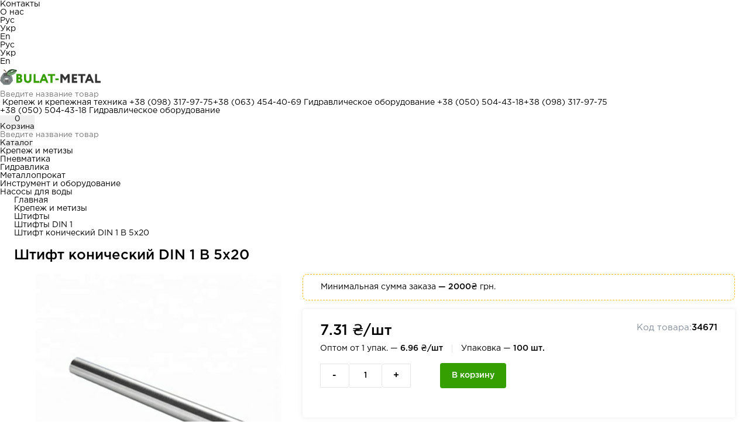

--- FILE ---
content_type: text/html; charset=UTF-8
request_url: https://bulat-metal.com.ua/shtift-konicheskiy-din-1-v-5x20
body_size: 17877
content:
<!DOCTYPE html>
<html lang="ru" >
<head>
    <script>(function(w,d,s,l,i){ w[l]=w[l]||[];w[l].push({ 'gtm.start':
new Date().getTime(),event:'gtm.js'});var f=d.getElementsByTagName(s)[0],
j=d.createElement(s),dl=l!='dataLayer'?'&l='+l:'';j.async=true;j.src=
'https://www.googletagmanager.com/gtm.js?id='+i+dl;f.parentNode.insertBefore(j,f);
})(window,document,'script','dataLayer','GTM-NDZGTML');</script>
  <meta charset="UTF-8">
  <meta http-equiv="X-UA-Compatible" content="IE=edge">
  <meta name="viewport" content="width=device-width, initial-scale=1, shrink-to-fit=no">
  <title>Штифт конический DIN 1 В 5x20 — купить в Украине</title>
  <meta name="description" content='Штифт конический DIN 1 В 5x20 ➤➤➤ КУПИТЬ ПО ЛУЧШЕЙ ЦЕНЕ ✅ Оптом и в розницу ✅ Гарантия и сертификаты ✅ Скидки и акции ✈️ Бесплатная доставка по Украине от 3000 грн.'/>
  
        
      <link rel="alternate" href="https://bulat-metal.com.ua/shtift-konicheskiy-din-1-v-5x20" hreflang="ru" />
      <link rel="alternate" href="https://bulat-metal.com.ua/ua/shtift-konicheskiy-din-1-v-5x20" hreflang="uk" />
    
  
  
    
                  							                                                                          		          <meta name="twitter:card" content="summary">
    <meta property="og:type" content="website">
    <meta property="og:url" content="https://bulat-metal.com.ua/shtift-konicheskiy-din-1-v-5x20">
    <meta property="og:title" content='Штифт конический DIN 1 В 5x20 — купить в Украине'>
    <meta property="og:description" content='Штифт конический DIN 1 В 5x20 ➤➤➤ КУПИТЬ ПО ЛУЧШЕЙ ЦЕНЕ ✅ Оптом и в розницу ✅ Гарантия и сертификаты ✅ Скидки и акции ✈️ Бесплатная доставка по Украине от 3000 грн.'>
    <meta property="og:image" content="https://bulat-metal.com.ua/assets/images/products/34670/din-1.jpg">
  

  <link type="text/css" rel="stylesheet" href="/assets/site/styles/main.css?v=6" media="all" />

  <base href="https://bulat-metal.com.ua/" />
  <link rel="shortcut icon" href="/favicon.ico" type="image/x-icon">    


<link rel="stylesheet" href="/assets/components/minishop2/css/web/lib/jquery.jgrowl.min.css" type="text/css" />
<script>miniShop2Config = {"close_all_message":"\u0437\u0430\u043a\u0440\u044b\u0442\u044c \u0432\u0441\u0435","cssUrl":"\/assets\/components\/minishop2\/css\/web\/","jsUrl":"\/assets\/components\/minishop2\/js\/web\/","actionUrl":"\/assets\/components\/minishop2\/action.php","ctx":"web","price_format":[2,"."," "],"price_format_no_zeros":true,"weight_format":[3,"."," "],"weight_format_no_zeros":true};</script>
<link rel="stylesheet" href="/assets/components/msearch2/css/web/default.css" type="text/css" />

		<script type="text/javascript">
			if (typeof mse2Config == "undefined") {mse2Config = {"cssUrl":"\/assets\/components\/msearch2\/css\/web\/","jsUrl":"\/assets\/components\/msearch2\/js\/web\/","actionUrl":"\/assets\/components\/msearch2\/action.php"};}
			if (typeof mse2FormConfig == "undefined") {mse2FormConfig = {};}
			mse2FormConfig["75c53a2832e43666734f5143d823ae1ef912b037"] = {"autocomplete":"results","queryVar":"query","minQuery":3,"pageId":17};
		</script>
<script type="text/javascript">msOptionsPriceConfig={"assetsBaseUrl":"\/assets\/","assetsUrl":"\/assets\/components\/msoptionsprice\/","actionUrl":"\/assets\/components\/msoptionsprice\/action.php","allow_zero_cost":true,"allow_zero_old_cost":true,"allow_zero_mass":true,"allow_zero_article":true,"allow_zero_count":true,"allow_remains":false,"miniShop2":{"version":"3.0.7-pl"},"ctx":"web","version":"2.5.22-beta"};</script>
</head>
<body class="Page34671">
<noscript><iframe src="https://www.googletagmanager.com/ns.html?id=GTM-NDZGTML" height="0" width="0" style="display:none;visibility:hidden"></iframe></noscript>

    
<header class="header header_desc">

    <div class="header_top">
        <ul  class="header_top_nav"><li                                     >
                                    <a class="nav-link" href="/contacts">Контакты</a>
                                  </li><li                                     >
                                    <a class="nav-link" href="/about-the-company/">О нас</a>
                                  </li></ul>
        <ul class="header_top_lang">
                  
<li class="selected ru_li">
	<a class="ru" >Рус</a>
</li>
      
<li class=" ua_li">
	<a class="ua" href="https://bulat-metal.com.ua/ua/shtift-konicheskiy-din-1-v-5x20">Укр</a>
</li>
    
<li class=" en_li">
	<a class="en" href="https://bulat-metal.com.ua/en/shtift-konicheskiy-din-1-v-5x20">En</a>
</li>        </ul>
    </div>
    <ul class="header_top_lang header_top_lang_mob">
              
<li class="selected ru_li">
	<a class="ru" >Рус</a>
</li>
      
<li class=" ua_li">
	<a class="ua" href="https://bulat-metal.com.ua/ua/shtift-konicheskiy-din-1-v-5x20">Укр</a>
</li>
    
<li class=" en_li">
	<a class="en" href="https://bulat-metal.com.ua/en/shtift-konicheskiy-din-1-v-5x20">En</a>
</li>    </ul>
    <div class="header_info">
        <div class="header_info_logo">
                            <a class="navbar-brand " href="https://bulat-metal.com.ua/" title="Интернет-магазин Bulat-Metal.com.ua"><img width="172" height="42" src="/assets/site/tehImg/logo-new-bulat.svg" alt="Bulat-Metal.com.ua - интернет-магазин крепежа и гидравлики" title="Интернет-магазин Bulat-Metal.com.ua" class="logo"/></a>
                    </div>
        <form data-key="75c53a2832e43666734f5143d823ae1ef912b037" action="/search-result" method="get" class="msearch2 header_info_search header_info_search_desc" >
			<input type="text" class="form-control" name="query" placeholder="Введите название товара" value="" />
			
  		<button type="submit" class="button search-form__submit" disabled="disbled"></button>
</form>


        <div class="header_right">
			  <span class="float_phone_phone">
			    <button class="close"></button>
			    <span>Крепеж и крепежная техника</span>
                  <a href='tel:+380983179775' class='phone phone_1' title='phone'>+38 (098) 317-97-75</a><a href='tel:+380634544069' class='phone phone_2' title='phone'>+38 (063) 454-40-69</a>                  <span>Гидравлическое оборудование</span>
                  <a href='tel:+380505044318' class='phone phone_1' title='phone'>+38 (050) 504-43-18</a><a href='tel:+380983179775' class='phone phone_2' title='phone'>+38 (098) 317-97-75</a>
			  </span>
            <div class="header_right_tel">

                <a href='tel:+380505044318' class='phone phone_1' title='phone'>+38 (050) 504-43-18</a>                <span>Гидравлическое оборудование</span>
            </div>
            

            <div id="msMiniCart" class=" header_right_button log msCartDev" >
    
      <button class="js-open-popup product-page_cart desk-v-dn" href="javascript:;" data-modal="cart2" data-context="web">
        <div class="header_right_button_img">
          
          <span class="ms2_total_count">0</span>
        
        </div>
        <span>Корзина</span>
        </button>
       
  </div>

        </div>
    </div>
    <div class="header_bottom">
        <form data-key="75c53a2832e43666734f5143d823ae1ef912b037" action="/search-result" method="get" class="msearch2 header_info_search header_info_search_desc" >
			<input type="text" class="form-control" name="query" placeholder="Введите название товара" value="" />
			
  		<button type="submit" class="button search-form__submit" disabled="disbled"></button>
</form>


        <div class="header-bottom__catalog-wrap">
            <div class="header_bottom_nav">
                <button type="button" class="btn_catalog">
                    <div class="header_bottom_nav_burger">
                        <span></span>
                        <span></span>
                        <span></span>
                    </div>
                    <span class="site_cat_title">Каталог</span>
                </button>
                <div class="wrapper-menu" style="display:none;">
                    <div class="wrapper-menu__title-mob">
                        <span>Каталог</span>
                        <div class="btn-close-menu">
                            <svg class="icon wrapper-menu__close"><use xlink:href="/assets/site/styles/icons.svg#close"></use></svg>
                        </div>
                    </div>
                    <ul class="menu-level-1"><li class="wrapper-menu__item"><a href="kupit-metizyi-krepezh/" class="link-level-1" ><img src="/assets/images/menuicons/krepezh.png" alt="Крепеж и метизы" /><span>Крепеж и метизы</span><svg class="icon"><use xlink:href="/assets/site/styles/icons.svg#menu-arrow"></use></svg></a><ul class="sub-menu"><li><a data-href="kupit-boltyi-din-gost/" href="kupit-boltyi-din-gost/">Болты</a></li><li><a data-href="kupit-vintyi-din-gost/" href="kupit-vintyi-din-gost/">Винты</a></li><li><a data-href="rezbovyie-shpilki-sterzhni-din-gost/" href="rezbovyie-shpilki-sterzhni-din-gost/">Шпильки, стержни</a></li><li><a data-href="kupit-gajki-din-gost/" href="kupit-gajki-din-gost/">Гайки</a></li><li><a data-href="shajbyi-kolcza/" href="shajbyi-kolcza/">Шайбы</a></li><li><a data-href="stopornyie-kolcza/" href="stopornyie-kolcza/">Стопорные кольца</a></li><li><a data-href="samorezyi/" href="samorezyi/">Саморезы</a></li><li><a data-href="shurupyi/" href="shurupyi/">Шурупы</a></li><li><a data-href="dyubeli/" href="dyubeli/">Дюбели</a></li><li><a data-href="ankera/" href="ankera/">Анкера</a></li><li><a data-href="mebelnyij-krepezh/" href="mebelnyij-krepezh/">Мебельный крепеж</a></li><li><a data-href="takelazh-din-gost/" href="takelazh-din-gost/">Такелаж</a></li><li><a data-href="zaklepki/" href="zaklepki/">Заклепки</a></li><li><a data-href="klepalnyie-gajki/" href="klepalnyie-gajki/">Клепальные гайки</a></li><li><a data-href="shplintyi/" href="shplintyi/">Шплинты</a></li><li><a data-href="probki-zaglushki/" href="probki-zaglushki/">Пробки (заглушки)</a></li><li><a data-href="xomutyi/" href="xomutyi/">Хомуты</a></li><li><a data-href="shtiftyi-krepezhnyie/" href="shtiftyi-krepezhnyie/">Штифты</a></li><li><a data-href="shponki/" href="shponki/">Шпонки</a></li><li><a data-href="sharnirnyie-soedineniya/" href="sharnirnyie-soedineniya/">Шарнирные соединения</a></li></ul></li><li class="wrapper-menu__item"><a href="gidravlicheskoe-oborudovanie-ot-proizvoditelya/" class="link-level-1" ><img src="/assets/images/menuicons/hydraulic.png" alt="Гидравлика" /><span>Гидравлика</span><svg class="icon"><use xlink:href="/assets/site/styles/icons.svg#menu-arrow"></use></svg></a><ul class="sub-menu"><li><a data-href="nasosnoe-oborudovanie-gidravlika/" href="nasosnoe-oborudovanie-gidravlika/">Гидронасосы</a></li><li><a data-href="gidromotoryi-katalog-produkczii/" href="gidromotoryi-katalog-produkczii/">Гидромоторы</a></li><li><a data-href="gidrodrosseli/" href="gidrodrosseli/">Гидравлические дроссели</a></li><li><a data-href="gidroklapanyi/" href="gidroklapanyi/">Гидроклапаны</a></li><li><a data-href="magnitnyie-patronyi/" href="magnitnyie-patronyi/">Магнитные патроны</a></li><li><a data-href="gidroraspredeliteli-katalog-produkczii/" href="gidroraspredeliteli-katalog-produkczii/">Гидрораспределители</a></li><li><a data-href="rele-davleniya-gidravlicheskoe/" href="rele-davleniya-gidravlicheskoe/">Реле давления масла</a></li><li><a data-href="stanczii-smazochnyie-katalog-produkczii/" href="stanczii-smazochnyie-katalog-produkczii/">Смазочные станции</a></li><li><a data-href="gidrozamki-katalog-produkczii/" href="gidrozamki-katalog-produkczii/">Гидрозамки</a></li><li><a data-href="pitateli-katalog-produkczii/" href="pitateli-katalog-produkczii/">Питатели смазочные</a></li><li><a data-href="tavotniczyi/" href="tavotniczyi/">Тавотницы</a></li></ul></li><li class="wrapper-menu__item"><a href="pnevmaticheskoe-oborudovanie-gidravlika/" class="link-level-1" ><img src="/assets/images/menuicons/pneumatic.png" alt="Пневматика" /><span>Пневматика</span><svg class="icon"><use xlink:href="/assets/site/styles/icons.svg#menu-arrow"></use></svg></a><ul class="sub-menu"><li><a data-href="rele-davleniya/" href="rele-davleniya/">Реле давления пневматическое</a></li><li><a data-href="pnevmoczilindryi-katalog-produkczii/" href="pnevmoczilindryi-katalog-produkczii/">Пневмоцилиндры</a></li><li><a data-href="podgotovka-vozduxa/" href="podgotovka-vozduxa/">Подготовка воздуха</a></li><li><a data-href="pnevmoraspredeliteli-katalog-produkczii/" href="pnevmoraspredeliteli-katalog-produkczii/">Пневмораспределители</a></li></ul></li><li class="wrapper-menu__item"><a href="filtruyushhee-oborudovanie-gidravlika/" class="link-level-1" ><img src="/assets/images/menuicons/filters.png" alt="Фильтры" /><span>Фильтры</span><svg class="icon"><use xlink:href="/assets/site/styles/icons.svg#menu-arrow"></use></svg></a><ul class="sub-menu"><li><a data-href="separatoryi-magnitnyie-katalog-produkczii/" href="separatoryi-magnitnyie-katalog-produkczii/">Магнитные сепараторы</a></li><li><a data-href="filtryi-katalog-produkczii/" href="filtryi-katalog-produkczii/">Гидравлические фильтры</a></li></ul></li><li class="wrapper-menu__item"><a href="metalloprokat/" class="link-level-1" ><img src="/assets/images/menuicons/metaloprokat.png" alt="Металлопрокат" /><span>Металлопрокат</span><svg class="icon"><use xlink:href="/assets/site/styles/icons.svg#menu-arrow"></use></svg></a><ul class="sub-menu"><li><a data-href="chernyij-metalloprokat/" href="chernyij-metalloprokat/">Черный металлопрокат</a></li><li><a data-href="nerzhaveyushhij-metalloprokat/" href="nerzhaveyushhij-metalloprokat/">Нержавеющий металлопрокат</a></li></ul></li><li class="wrapper-menu__item"><a href="instrumentyi/" class="link-level-1" ><img src="/assets/images/menuicons/instrument.png" alt="Инструмент и оборудование" /><span>Инструмент и оборудование</span><svg class="icon"><use xlink:href="/assets/site/styles/icons.svg#menu-arrow"></use></svg></a><ul class="sub-menu"><li><a data-href="rychnoj-instrument/" href="rychnoj-instrument/">Ручной инструмент</a></li><li><a data-href="pnevmoinstrument-i-oborudovanie/" href="pnevmoinstrument-i-oborudovanie/">Пневмоинструмент и оборудование</a></li><li><a data-href="avtoinstrument/" href="avtoinstrument/">Автоинструмент и оборудование</a></li><li><a data-href="rasxodnyie-materialyi/" href="rasxodnyie-materialyi/">Расходные материалы для инструмента</a></li><li><a data-href="elektroinstrument/" href="elektroinstrument/">Электроинструмент</a></li><li><a data-href="svarochnoe-oborudovanie/" href="svarochnoe-oborudovanie/">Сварочное оборудование</a></li><li><a data-href="sredstva-individualnoj-zashhityi/" href="sredstva-individualnoj-zashhityi/">Средства индивидуальной защиты</a></li><li><a data-href="generatoryi/" href="generatoryi/">Генераторы</a></li><li><a data-href="malyarnyij-i-otdelochnyij-instrument/" href="malyarnyij-i-otdelochnyij-instrument/">Малярный и отделочный инструмент</a></li><li><a data-href="fonariki/" href="fonariki/">Фонарики</a></li></ul></li><li class="wrapper-menu__item"><a href="nasosyi-dlya-vodyi/" class="link-level-1" ><img src="/assets/images/menuicons/pump.png" alt="Насосы для воды" /><span>Насосы для воды</span><svg class="icon"><use xlink:href="/assets/site/styles/icons.svg#menu-arrow"></use></svg></a><ul class="sub-menu"><li><a data-href="skvazhinnyie-nasosyi/" href="skvazhinnyie-nasosyi/">Глубинные насосы для скважин</a></li><li><a data-href="poverxnostnyie-nasosyi/" href="poverxnostnyie-nasosyi/">Поверхностные насосы</a></li><li><a data-href="drenazhnyie-nasosyi/" href="drenazhnyie-nasosyi/">Дренажные насосы</a></li><li><a data-href="kanalizaczionnyie-stanczii/" href="kanalizaczionnyie-stanczii/">Канализационные станции</a></li><li><a data-href="kanalizaczionnyie-nasosyi/" href="kanalizaczionnyie-nasosyi/">Фекальные насосы</a></li><li><a data-href="nasosyi-dlya-bassejna/" href="nasosyi-dlya-bassejna/">Насосы для бассейна</a></li><li><a data-href="nasosnyie-stanczii/" href="nasosnyie-stanczii/">Насосные станции</a></li><li><a data-href="czirkulyaczionnyie-nasosyi/" href="czirkulyaczionnyie-nasosyi/">Циркуляционные насосы</a></li><li><a data-href="motopompyi/" href="motopompyi/">Мотопомпы</a></li><li><a data-href="gidroakkumulyatoryi/" href="gidroakkumulyatoryi/">Гидроаккумуляторы</a></li><li><a data-href="rasshiritelnyie-bachki/" href="rasshiritelnyie-bachki/">Расширительные бачки</a></li><li><a data-href="rele-i-kontrolleryi/" href="rele-i-kontrolleryi/">Автоматика для насоса</a></li><li><a data-href="komplektuyushhie-dlya-nasosov/" href="komplektuyushhie-dlya-nasosov/">Комплектующие для насосов</a></li><li><a data-href="preobrazovateli-chastotyi-dlya-nasosov/" href="preobrazovateli-chastotyi-dlya-nasosov/">Преобразователи частоты для насосов</a></li></ul></li><li class="wrapper-menu__item"><a href="sadovyij-instrument-i-texnika/" class="link-level-1" ><img src="/assets/images/menuicons/sad-i-dom.png" alt="Садовая техника" /><span>Садовая техника</span><svg class="icon"><use xlink:href="/assets/site/styles/icons.svg#menu-arrow"></use></svg></a><ul class="sub-menu"><li><a data-href="gazonokosilki/" href="gazonokosilki/">Газонокосилки</a></li><li><a data-href="elektricheskie-trimmeryi-i-motokosyi/" href="elektricheskie-trimmeryi-i-motokosyi/">Триммеры и мотокосы</a></li><li><a data-href="sadovyie-pyilesosyi/" href="sadovyie-pyilesosyi/">Садовые пылесосы</a></li><li><a data-href="snegouborshhiki/" href="snegouborshhiki/">Снегоуборщики</a></li><li><a data-href="czepnyie-pilyi/" href="czepnyie-pilyi/">Цепные пилы</a></li></ul></li><li class="wrapper-menu__item"><a href="stanochnaya-osnastka/" class="link-level-1" ><img src="/assets/images/menuicons/stanochnaya.png" alt="Станочная оснастка" /><span>Станочная оснастка</span><svg class="icon"><use xlink:href="/assets/site/styles/icons.svg#menu-arrow"></use></svg></a><ul class="sub-menu"><li><a data-href="golovki-elektromexanicheskie/" href="golovki-elektromexanicheskie/">Головки электромеханические</a></li></ul></li><li class="wrapper-menu__item"><a href="elektrodvigateli-serii-air/" class="link-level-1" ><img src="/assets/images/menuicons/eletrodvigateli.png" alt="Электродвигатели АИР" /><span>Электродвигатели АИР</span><svg class="icon"><use xlink:href="/assets/site/styles/icons.svg#menu-arrow"></use></svg></a></li></ul>                    <div class="select_wrapper_catalog_2lv">

                    </div>
                </div>
            </div>
        </div>


        <ul class="top_menu_catalog_ul"><li><a href="kupit-metizyi-krepezh/">Крепеж и метизы</a></li>
<li><a href="pnevmaticheskoe-oborudovanie-gidravlika/">Пневматика</a></li>
<li><a href="gidravlicheskoe-oborudovanie-ot-proizvoditelya/">Гидравлика</a></li>
<li><a href="metalloprokat/">Металлопрокат</a></li>
<li><a href="instrumentyi/">Инструмент и оборудование</a></li>
<li><a href="nasosyi-dlya-vodyi/">Насосы для воды</a></li></ul>    </div>
</header>

    


<main class="main_resource_34671">
    <div class="card">
        <div class="container">
            <div class="breadcrumbs">
    <ul class="breadcrumb" itemscope itemtype="http://schema.org/BreadcrumbList">
      <li class="breadcrumb-item" itemscope itemprop="itemListElement" itemtype="http://schema.org/ListItem"><a href="/" itemprop="item"><span itemprop="name">Главная</span><meta itemprop="position" content="0"></a>
      <li class="breadcrumb-item" itemscope itemprop="itemListElement" itemtype="http://schema.org/ListItem"><a href="https://bulat-metal.com.ua/kupit-metizyi-krepezh/" itemprop="item"><span itemprop="name">Крепеж и метизы</span><meta itemprop="position" content="1"></a></li>
<li class="breadcrumb-item" itemscope itemprop="itemListElement" itemtype="http://schema.org/ListItem"><a href="https://bulat-metal.com.ua/shtiftyi-krepezhnyie/" itemprop="item"><span itemprop="name">Штифты</span><meta itemprop="position" content="2"></a></li>
<li class="breadcrumb-item" itemscope itemprop="itemListElement" itemtype="http://schema.org/ListItem"><a href="https://bulat-metal.com.ua/shtiftyi-din-1/" itemprop="item"><span itemprop="name">Штифты DIN 1</span><meta itemprop="position" content="3"></a></li>
        <li class="breadcrumb-item active" itemscope itemprop="itemListElement" itemtype="http://schema.org/ListItem"> <link itemprop="item" /><div itemprop="name">Штифт конический DIN 1 В 5x20 </div><meta itemprop="position" content="4"></li>
</ul></div>            <h1 class="card__title">Штифт конический DIN 1 В 5x20 </h1>
            <div class="row card__content">
                                <div class="card__swiperblock">
                                                    <div class="mainswiper swiper">
                                    <div class="mainswiper-wrapper swiper-wrapper">
                                                                            <div class="swiper-slide">
                                            <img src="/assets/images/products/34670/medium/din-1.jpg" alt="Штифт конический DIN 1 В 5x20 ">
                                        </div>
                                                                        </div>
                                </div>
                                <div class="bottomswiper swiper">
                                    <div class="bottomswiper-wrapper swiper-wrapper">
                                                                            <div class="swiper-slide">
                                            <img src="/assets/images/products/34670/smallest/din-1.jpg" alt="Штифт конический DIN 1 В 5x20 ">
                                        </div>
                                                                        </div>
                                </div>
                                                    <div class="bottomswiper__arrow bottomswiper__prev">
                        <svg class="icon">
                            <use xlink:href="#arrow"></use>
                        </svg>
                    </div>
                    <div class="bottomswiper__arrow bottomswiper__next">
                        <svg class="icon">
                            <use xlink:href="#arrow"></use>
                        </svg>
                    </div>
                </div>
                <div class="card__info">
                                            <div class="card__minimal">
                            Минимальная сумма заказа <strong>— 2000₴</strong> грн.
                        </div>
                                        <form method="post" class="ms2_form msoptionsprice-product">
                        <input type="hidden" name="id" value="34671">
                        <input type="hidden" name="count" value="1">
                        <input type="hidden" name="options" value="[]">
                        <input type="hidden" name="shop_name" value="bulat_metal">
                                                <input type="hidden" name="num_in_pack" value="100"/>
                        <input type="hidden" name="price_pack" value="6.96"/>
                        <input type="hidden" name="price_item_inpack" value="6.96"/>
                        <input type="hidden" name="price_item_rozn" value="7.31"/>

                        <input type="hidden" name="options[num_in_pack]" value="100">
                        <input type="hidden" name="options[price_pack]" value="6.96">
                        <input type="hidden" name="options[price_item_inpack]" value="6.96">
                        <input type="hidden" name="options[price_item_rozn]" value="7.31">

                                                                                                    

                        <div class="card__action">
                                                                                                                                        <div class="row  card__pricewrap">
                                            <div class="card__priceblock">
                                                <div class="card__price">7.31 ₴/шт</div>
                                            </div>
                                            <div class="card__codeblock">
                                                <div class="card__code">
                                                    <span>Код товара:</span>
                                                    <strong>34671</strong>
                                                </div>
                                            </div>
                                        </div>

                                        <div class="row card__optom">
                                            <div>
                                                Оптом от 1 упак. — <strong>6.96 ₴/шт</strong>
                                            </div>
                                            <div>
                                                Упаковка — <strong>100 шт.</strong>
                                            </div>
                                        </div>
                                                                                                                                                            <div class="row card__buttons">
                                    <div class="card__quantity">
                                        <button type="button" class="card__minus dec">-</button>
                                        <input type="text" class="fieldCount" data-min="1" data-max="9999" name='count' value="1">
                                        <button type="button" class="card__plus inc">+</button>
                                    </div>
                                    <button class="card__addbutton" type="submit" name="ms2_action" value="cart/add">
                                        <span>В корзину</span>
                                        <svg class="icon">
                                            <use xlink:href="#cart"></use>
                                        </svg>
                                    </button>

                                </div>
                                                        
                            <div class="row card__options">
</div>                        </div>
                    </form>
                    <div class="card__delivery">
                        <div class="title-inner">
                            Доставка                        </div>
                        <div class="row">
                            <p class="card__text">
                                по всей Украине: Новая почта, meest express, деливери, Транспортная компания “САТ”                            </p>
                            <a href="/dostavka-i-oplata-tovara">Подробнее</a>
                        </div>
                    </div>
                    <div class="row card__warn">
                        <svg class="icon">
                            <use xlink:href="#warn"></use>
                        </svg>
                        <p>
                            Стоимость доставки рассчитывается согласно тарифам транспортной компании. После отправки
                            заказа Вы получите SMS-сообщение с номером накладной.                        </p>
                    </div>
                    <div class="card__pay">
                        <div class="title-inner">Удобная оплата</div>
                        <ul class="row card__paylist">
                            <li>
                                <svg class="icon">
                                    <use xlink:href="#cash"></use>
                                </svg>
                                <span>Наличными при получении</span>
                            </li>
                            <li>
                                <svg class="icon">
                                    <use xlink:href="#card"></use>
                                </svg>
                                <span>Картой на сайте</span>
                            </li>
                            <li>
                                <svg class="icon">
                                    <use xlink:href="#nocash"></use>
                                </svg>
                                <span>Безналичный расчет</span>
                            </li>
                        </ul>
                    </div>
                    
                </div>
            </div>
        </div>
    </div>
                        <div class="description">
        <div class="container">
            
            <div class="description__right">
                <div class="title-inner">
                    Общие характеристики                </div>
                <div class="cardtable__wrap">
                    <table class="cardtable">
                          <tr>
    <td class="cardtable__text --gray"><span>Спецификация:</span></td>
    <td>
                                      <a href="https://bulat-metal.com.ua/shtiftyi-din-1/" title="Спецификация">DIN 1</a>
                          </td>
  </tr>

  <tr>
    <td class="cardtable__text --gray"><span>Размер:</span></td>
    <td>
                  	     
    	         	      5x20    	               </td>
  </tr>

  <tr>
    <td class="cardtable__text --gray"><span>Аналог:</span></td>
    <td>
                  	     
    	         	      ГОСТ 3129-70,  ISO 2339    	               </td>
  </tr>

  <tr>
    <td class="cardtable__text --gray"><span>Длина:</span></td>
    <td>
                  	     
    	         	      20    	               </td>
  </tr>

  <tr>
    <td class="cardtable__text --gray"><span>Диаметр:</span></td>
    <td>
                  	     
    	         	      5    	               </td>
  </tr>

  <tr>
    <td class="cardtable__text --gray"><span>Материал:</span></td>
    <td>
                  	     
    	         	      сталь    	               </td>
  </tr>

  <tr>
    <td class="cardtable__text --gray"><span>Форма исполнения:</span></td>
    <td>
                  	     
    	         	      B    	               </td>
  </tr>

                    </table>
                    <div class="cardtable__button show__button">
                        <span>Все характеристики</span>
                        <svg class="icon">
                            <use xlink:href="#arrow"></use>
                        </svg>
                    </div>
                </div>
            </div>
        </div>
    </div>
    

            <div class="card-often">
            <div class="container">
                <div class="title-inner">Часто ищут</div>
                <ul class="row card-often__list">
                    <li class="card-often__item">
    <a href="kupit-boltyi-din-gost/">купить болты в киеве</a>
</li><li class="card-often__item">
    <a href="samorezyi/">саморезы гост</a>
</li><li class="card-often__item">
    <a href="kupit-metizyi-krepezh/">крепежи метизы</a>
</li><li class="card-often__item">
    <a href="vintyi-din-912/">m3 din 912</a>
</li><li class="card-often__item">
    <a href="samorezyi-din-7504/">винты самонарезающие</a>
</li>                    <li class="card-often__item">
    <a href="gayka-din-934-m20-12-bez-pokrytiya">din 934 m20</a>
</li><li class="card-often__item">
    <a href="futerovochnyij-bolt-m36x200">болт м36 цена</a>
</li><li class="card-often__item">
    <a href="din-7976-camonarezayushhij-shurup-m55x45-s-shestigrannoj-golovkoj">шуруп шестигранной головкой</a>
</li><li class="card-often__item">
    <a href="shpilka-s-trapeceidalnoy-rezboy-din-976-tr50x8-bez-pokrytiya">купить шпильку с трапецеидальной резьбой</a>
</li><li class="card-often__item">
    <a href="din-3055-tros-7-mm-stalnoj-oczinkovanyij">трос 16 мм</a>
</li>                </ul>
            </div>
        </div>
                    <div class="card-other">
            <div class="container">

                <div class="title-inner">Другой подходящий крепеж</div>
                <div class="card-other__table-wrap">
                    <table class="card-other__table">
                        <thead>
                        <tr>
                            <th>Товар</th>
                            <th>Диаметр</th>
                            <th>Длина</th>
                            <th>Цена, ₴/шт</th>
                            <th>Оптовая цена, ₴/шт
                                <div class="card-other__notice">
                                    <svg class="icon"><use xlink:href="#info"></use></svg>
                                    <div class="card-other__message">При покупке от одной коробки</div>
                                </div>
                            </th>
                        </tr>
                        </thead>
                        <tbody>
                                              		      <tr class="ms2_product">
                        <td><a href="/shtift-konicheskiy-din-1-v-5x20">Штифт конический DIN 1 В 5x20 </a></td>
                        <td>5</td>
                        <td>20</td>
                        <td>7.31</td>
                        <td>
                            <strong>6.96</strong>
                                                        <div>Скидка 5%</div>
                        </td>
                        <td>
                          <form method="post" class="ms2_form ">
                            <input type="hidden" name="id" value="34671">
                            <input type="hidden" name="count" value="1">
                            <input type="hidden" name="options" value="[]">
                            
                                                  		                                                          
                                                      <input type="hidden" name="num_in_pack" value="100"/>
                                                      <input type="hidden" name="price_pack" value="6.96"/>
                                                      <input type="hidden" name="price_item_inpack" value="6.96"/>
                                                      <input type="hidden" name="price_item_rozn" value="7.31"/>
                                                      
                                                      <input type="hidden" name="options[num_in_pack]" value="100}">
                                                      <input type="hidden" name="options[price_pack]" value="6.96">
                                                      <input type="hidden" name="options[price_item_inpack]" value="6.96">
                                                      <input type="hidden" name="options[price_item_rozn]" value="7.31">
                      		                          		                            
                            <button class="card__addbutton card-other__addbutton"  name="ms2_action" value="cart/add">
                                <svg class="icon">
                                    <use xlink:href="#cart"></use>
                                </svg>
                            </button>
                          </form>
                        </td>
                    </tr>
                      		      <tr class="ms2_product">
                        <td><a href="/shtift-konicheskiy-din-1-v-5x30">Штифт конический DIN 1 В 5x30 </a></td>
                        <td>5</td>
                        <td>30</td>
                        <td>8.43</td>
                        <td>
                            <strong>8.03</strong>
                                                        <div>Скидка 5%</div>
                        </td>
                        <td>
                          <form method="post" class="ms2_form ">
                            <input type="hidden" name="id" value="34672">
                            <input type="hidden" name="count" value="1">
                            <input type="hidden" name="options" value="[]">
                            
                                                  		                                                          
                                                      <input type="hidden" name="num_in_pack" value="100"/>
                                                      <input type="hidden" name="price_pack" value="8.03"/>
                                                      <input type="hidden" name="price_item_inpack" value="8.03"/>
                                                      <input type="hidden" name="price_item_rozn" value="8.43"/>
                                                      
                                                      <input type="hidden" name="options[num_in_pack]" value="100}">
                                                      <input type="hidden" name="options[price_pack]" value="8.03">
                                                      <input type="hidden" name="options[price_item_inpack]" value="8.03">
                                                      <input type="hidden" name="options[price_item_rozn]" value="8.43">
                      		                          		                            
                            <button class="card__addbutton card-other__addbutton"  name="ms2_action" value="cart/add">
                                <svg class="icon">
                                    <use xlink:href="#cart"></use>
                                </svg>
                            </button>
                          </form>
                        </td>
                    </tr>
                      		      <tr class="ms2_product">
                        <td><a href="/shtift-konicheskiy-din-1-v-5x40">Штифт конический DIN 1 В 5x40 </a></td>
                        <td>5</td>
                        <td>40</td>
                        <td>9.57</td>
                        <td>
                            <strong>9.11</strong>
                                                        <div>Скидка 5%</div>
                        </td>
                        <td>
                          <form method="post" class="ms2_form ">
                            <input type="hidden" name="id" value="34673">
                            <input type="hidden" name="count" value="1">
                            <input type="hidden" name="options" value="[]">
                            
                                                  		                                                          
                                                      <input type="hidden" name="num_in_pack" value="100"/>
                                                      <input type="hidden" name="price_pack" value="9.11"/>
                                                      <input type="hidden" name="price_item_inpack" value="9.11"/>
                                                      <input type="hidden" name="price_item_rozn" value="9.57"/>
                                                      
                                                      <input type="hidden" name="options[num_in_pack]" value="100}">
                                                      <input type="hidden" name="options[price_pack]" value="9.11">
                                                      <input type="hidden" name="options[price_item_inpack]" value="9.11">
                                                      <input type="hidden" name="options[price_item_rozn]" value="9.57">
                      		                          		                            
                            <button class="card__addbutton card-other__addbutton"  name="ms2_action" value="cart/add">
                                <svg class="icon">
                                    <use xlink:href="#cart"></use>
                                </svg>
                            </button>
                          </form>
                        </td>
                    </tr>
                      		      <tr class="ms2_product">
                        <td><a href="/shtift-konicheskiy-din-1-v-5x60">Штифт конический DIN 1 В 5x60 </a></td>
                        <td>5</td>
                        <td>60</td>
                        <td>12.87</td>
                        <td>
                            <strong>12.26</strong>
                                                        <div>Скидка 5%</div>
                        </td>
                        <td>
                          <form method="post" class="ms2_form ">
                            <input type="hidden" name="id" value="34697">
                            <input type="hidden" name="count" value="1">
                            <input type="hidden" name="options" value="[]">
                            
                                                  		                                                          
                                                      <input type="hidden" name="num_in_pack" value="100"/>
                                                      <input type="hidden" name="price_pack" value="12.26"/>
                                                      <input type="hidden" name="price_item_inpack" value="12.26"/>
                                                      <input type="hidden" name="price_item_rozn" value="12.87"/>
                                                      
                                                      <input type="hidden" name="options[num_in_pack]" value="100}">
                                                      <input type="hidden" name="options[price_pack]" value="12.26">
                                                      <input type="hidden" name="options[price_item_inpack]" value="12.26">
                                                      <input type="hidden" name="options[price_item_rozn]" value="12.87">
                      		                          		                            
                            <button class="card__addbutton card-other__addbutton"  name="ms2_action" value="cart/add">
                                <svg class="icon">
                                    <use xlink:href="#cart"></use>
                                </svg>
                            </button>
                          </form>
                        </td>
                    </tr>
                      		      <tr class="ms2_product">
                        <td><a href="/shtift-konicheskiy-din-1-v-5x26">Штифт конический DIN 1 В 5x26 </a></td>
                        <td>5</td>
                        <td>26</td>
                        <td>8.64</td>
                        <td>
                            <strong>8.23</strong>
                                                        <div>Скидка 5%</div>
                        </td>
                        <td>
                          <form method="post" class="ms2_form ">
                            <input type="hidden" name="id" value="34704">
                            <input type="hidden" name="count" value="1">
                            <input type="hidden" name="options" value="[]">
                            
                                                  		                                                          
                                                      <input type="hidden" name="num_in_pack" value="100"/>
                                                      <input type="hidden" name="price_pack" value="8.23"/>
                                                      <input type="hidden" name="price_item_inpack" value="8.23"/>
                                                      <input type="hidden" name="price_item_rozn" value="8.64"/>
                                                      
                                                      <input type="hidden" name="options[num_in_pack]" value="100}">
                                                      <input type="hidden" name="options[price_pack]" value="8.23">
                                                      <input type="hidden" name="options[price_item_inpack]" value="8.23">
                                                      <input type="hidden" name="options[price_item_rozn]" value="8.64">
                      		                          		                            
                            <button class="card__addbutton card-other__addbutton"  name="ms2_action" value="cart/add">
                                <svg class="icon">
                                    <use xlink:href="#cart"></use>
                                </svg>
                            </button>
                          </form>
                        </td>
                    </tr>
                        </tbody>

                    </table>
                </div>
            </div>
        </div>
    

</main>


    <footer class="footer">
            <div class="footer_blocks">
            <div class="footer_block">
                <div class="footer_title active">Покупателям</div>	<!-- if window width < 600px when pressed change class "active" -->
                <ul  class="footer_menu_1"><li><a class="nav-link" href="/dostavka-i-oplata-tovara">Доставка и оплата товара</a></li><li><a class="nav-link" href="/polzovatelskoe-soglashenie">Пользовательское соглашение</a></li><li><a class="nav-link" href="/usloviya-vozvrata">Условия возврата</a></li><li><a class="nav-link" href="/dogovor-oferta">Договор оферта</a></li></ul>            </div>
            <div class="footer_block contact">
                <div class="footer_title">Контакты</div>	<!-- if window width < 600px when pressed change class "active" -->
                <ul>
                    <li>
                        <div class="footer_block_label">Отдел метизы, металлопрокат</div>
                        <ul>
                            <li><a href='tel:+380983179775' class='phone phone_1' title='phone'>+38 (098) 317-97-75</a></li><li><a href='tel:+380634544069' class='phone phone_2' title='phone'>+38 (063) 454-40-69</a></li>                        </ul>
                    </li>

                    <li>
                        <div class="footer_block_label">Отдел  гидравлики</div>
                        <ul>
                            <li><a href='tel:+380505044318' class='phone phone_1' title='phone'>+38 (050) 504-43-18</a></li><li><a href='tel:+380983179775' class='phone phone_2' title='phone'>+38 (098) 317-97-75</a></li>                        </ul>
                    </li>
                    <li>
                        <div class="footer_block_label">По всем вопросам</div>
                        <ul>
                            <li><a href='mailto:bulatmetal@gmail.com' class='email' title='email'>bulatmetal@gmail.com</a></li>                        </ul>
                    </li>
                </ul>
            </div>
            <div class="footer_block">
                <div class="footer_map">
                    <div class="footer_map_img">
                        <img src="/assets/site/images/gm.jpg" width="32" height="32" alt="Google map">
                    </div>
                    <div class="footer_map_text">
                        Проложить маршрут в                        <!--noindex--><a rel="noopener" href="https://www.google.com/maps/dir//%D0%A5%D0%B0%D1%80%D1%8C%D0%BA%D0%BE%D0%B2%D1%81%D0%BA%D0%BE%D0%B5+%D1%88.,+172%D0%91,+204+%D0%9A%D0%B8%D0%B5%D0%B2+02000/@50.412531,30.6641537,16z/data=!4m8!4m7!1m0!1m5!1m1!1s0x40d4c4fb32b00001:0x9fc801514dfb9b0b!2m2!1d30.6641537!2d50.412531" class="soc_map" target="_blank" title="Булат Металл на гугл картах">Google картах                        </a><!--/noindex-->
                    </div>
                </div>
                <div class="footer_text">02091, Украина, г. Киев, ул. Харьковское Шоссе, д. 172-Б, офис 204</div>
                <div class="footer_social">
                    <!--noindex--><a rel="noopener" href="https://www.facebook.com/bulatmetalua/" class="soc_facebook" target="_blank" title="Наша страница в Facebook"><img width="32" height="32" src="/assets/site/images/fb.svg" alt="facebook"></a><!--/noindex-->
                </div>
            </div>
        </div>
    

</footer>
<div class="footer_bottom_row">
    <div class="footer_bottom" >
                    <ul  class="footer_menu_3"><li><a class="nav-link" href="/contacts">Контакты</a></li><li><a class="nav-link" href="/about-the-company/">О нас</a></li></ul>                <div class="footer_cop">© 2010 - 2025. ООО “Булат-Металл”</div>
    </div>
</div>

<div class="shop_min_price" data-minprice="2000"></div>

<div class="jquicont"></div>

<script src="/assets/site/js/jquery.min.js" crossorigin="anonymous"></script>
<link type="text/css" rel="stylesheet" href="/assets/site/styles/vs_style_n.css?v=3" media="all" />

<link rel="stylesheet" href="/assets/css/swiper-bundle.min.css" />
<script src="/assets/js/swiper-bundle.min.js"></script>
<script src="/assets/site/js/scrollbar.min.js" crossorigin="anonymous"></script>
<script src="/assets/site/js/main.js?v=31"></script>
<script src="/assets/components/siteelements/js/sl.js?v=7"></script>

<script src="/assets/templates/js/yall.min.js"></script>
<script>
    var isSafari = /Safari/.test(navigator.userAgent) && /Apple Computer/.test(navigator.vendor);
    var isMac = navigator.platform.toUpperCase().indexOf('MAC')>=0;

    if (isSafari || isMac){

        $('img').each(function(i){
            var $win = $(window);
            var $marker = $(this);

            //отслеживаем событие прокрутки страницы
            $win.scroll(function() {
                //Складываем значение прокрутки страницы и высоту окна, этим мы получаем положение страницы относительно нижней границы окна, потом проверяем, если это значение больше, чем отступ нужного элемента от верха страницы, то значит элемент уже появился внизу окна, соответственно виден
                if($win.scrollTop() + $win.height() >= $marker.offset().top) {
                    $marker.attr('src',$marker.attr('data-src'));
                }else{

                }
            });
        })


    }else{
        document.addEventListener("DOMContentLoaded", yall, true);
    }
</script>

    <link type="text/css" rel="stylesheet" href="/assets/css/main.css" media="all" />

    <script src="/assets/js/main.js"></script>
                                                            
                                        <script type="application/ld+json">
      {
        "@context": "https://schema.org/",
        "@type": "Product",
        "name": "Штифт конический DIN 1 В 5x20 ",
        "image": [
          "https://bulat-metal.com.ua/assets/images/products/34670/din-1.jpg"
         ],
        "description": "",
        "sku": "34671",
        "brand": {
          "@type": "Brand",
          "name": "Bulat Metal"
        },
        "aggregateRating": {
          "@type": "AggregateRating",
          "ratingValue": "4.4",
          "reviewCount": "89"
        },
        "offers": {
          "@type": "Offer",
          "url": "https://bulat-metal.com.ua/shtift-konicheskiy-din-1-v-5x20",
          "priceCurrency": "UAH",
          "price": "8",
          "priceValidUntil": "2025-12-31",
          "itemCondition": "NewCondition",
          "availability": "https://schema.org/InStock"
        }
      }
      </script>
    
    <script type="application/ld+json">
    {
        "@context": "http://www.schema.org",
        "@type": "Organization",
        "name": "Bulat-Metal",
        "url": "https://bulat-metal.com.ua/",
        "logo": "https://bulat-metal.com.ua/assets/site/tehImg/logo-new-bulat.svg",
        "sameAs": ["https://www.facebook.com/bulatmetalua/"],
        "contactPoint": [
            {
                "@type": "ContactPoint",
                "telephone": "+380958596149",
                "contactType": "customer service"
            }
        ]
    }
    </script>
    <svg width="0" height="0" style="display:none;">
        <symbol xmlns="http://www.w3.org/2000/svg" viewBox="0 0 8 12" id="arrow">
            <path fill-rule="evenodd" clip-rule="evenodd"
                  d="M.751 11.434L6.19 5.972.781.568l.53-.53L7.25 5.97l-5.966 5.992-.532-.53z" fill="#999"></path>
        </symbol>
        <symbol xmlns="http://www.w3.org/2000/svg" viewBox="0 0 22 22" id="warn">
            <g clip-path="url(#clip0_747_1348)">
                <path
                        d="M21.145 17.85l-8.49-15.62a1.968 1.968 0 00-3.459 0L.715 17.85a1.968 1.968 0 001.73 2.927h16.97a1.968 1.968 0 001.73-2.902v-.025zm-11-11.74a.856.856 0 011.71 0v7.334a.856.856 0 01-1.71 0V6.111zM11 18.242a1.1 1.1 0 110-2.2 1.1 1.1 0 010 2.2z"
                        fill="#FFCF37" fill-opacity=".45"></path>
            </g>
            <defs>
                <clipPath id="clip0_747_1348">
                    <path fill="#fff" d="M0 0h22v22H0z"></path>
                </clipPath>
            </defs>
        </symbol>
        <symbol xmlns="http://www.w3.org/2000/svg" viewBox="0 0 19 19" id="cash">
            <g clip-path="url(#clip0_744_1281)" fill="#999">
                <path
                        d="M17.9 3.125l-10.605.006a1.101 1.101 0 00-1.102 1.103v.505a2.138 2.138 0 00-.861-.165c-.446 0-.815.1-.856.113a.586.586 0 00-.232.125L.202 8.354A.6.6 0 000 8.816l.035 5.83c.008.31.365.564.676.578.016 0 1.523.063 2.855.063.813 0 1.385-.021 1.751-.067 1.066-.134 1.531-.449 1.725-.65.2-.145.378-.29.564-.434a1.269 1.269 0 001.22 1.603c.35 0 .67-.146.904-.386.116.156.262.293.446.388a1.263 1.263 0 001.7-.559l.838-1.65c.153-.303.185-.647.079-.967a1.209 1.209 0 00-.148-.291l5.247.003c.607 0 1.103-.495 1.104-1.102L19 4.24a1.112 1.112 0 00-1.1-1.116zm-7.813 9.907l-.836 1.652a.481.481 0 01-.637.21.477.477 0 01-.21-.638l.689-1.355s.225-.55.584-.555a.47.47 0 01.438.325.455.455 0 01-.028.36zm-1.318-1.454l-.756.694h.007a28.4 28.4 0 01-1.732 1.378c-.052.039-.056.035-.093.087-.002.002-.231.206-1.022.304-.217.027-.67.023-1.606.023-.814 0-1.827.012-2.381-.007l.009-4.993 3.72-3.26c.1-.02.252-.041.417-.041.242 0 .41.043.5.132v4.122c0 .21.11.402.29.51.021.012.045.01.067.02v.044l.055-.028a.57.57 0 00.465-.023c.924-.5 2.676-1.297 3.44-1.297a.48.48 0 01.082.004l.01.017c.016.08.092.766-1.472 2.315zm3.238 1.592l-.836 1.652a.483.483 0 01-.638.21.475.475 0 01-.208-.637l.838-1.653a.472.472 0 01.873.065.46.46 0 01-.03.363zm6.256-1.998a.367.367 0 01-.368.367l-7.486-.002c.611-.755.963-1.432 1.021-2.019.043-.464-.094-.76-.195-.908-.125-.236-.42-.558-1.087-.558-.872 0-2.232.571-3.128.998V7.404l11.244-.003v3.77zm.001-5.95L6.927 5.217v-.985c0-.204.165-.368.367-.368l10.605-.008c.2 0 .368.178.368.38l-.003.986z">
                </path>
                <path d="M17.429 10.859l-.008-.997-2.903-.002.009.999h2.902z"></path>
            </g>
            <defs>
                <clipPath id="clip0_744_1281">
                    <path fill="#fff" d="M0 0h19v19H0z"></path>
                </clipPath>
            </defs>
        </symbol>
        <symbol xmlns="http://www.w3.org/2000/svg" viewBox="0 0 19 19" id="card">
            <g clip-path="url(#clip0_744_1288)" fill="#999">
                <path
                        d="M17.2 5.358h.116l-.87-3.367c-.233-.987-1.278-1.568-2.207-1.277L1.352 4.139C.365 4.37-.215 5.416.075 6.345l1.103 4.18V8.027A2.725 2.725 0 013.906 5.3H17.2v.058z">
                </path>
                <path
                        d="M17.2 6.286H3.849c-.987 0-1.8.813-1.8 1.8v8.475c0 .988.814 1.8 1.8 1.8h13.353c.986 0 1.799-.813 1.799-1.8V8.086c0-.987-.813-1.8-1.8-1.8zm.581 10.276c0 .348-.29.58-.58.58H3.849a.581.581 0 01-.58-.58v-2.148h14.57v2.148h-.058zm0-6.328H3.268V8.086c0-.348.29-.58.58-.58h13.353c.348 0 .58.29.58.58v2.148z">
                </path>
            </g>
            <defs>
                <clipPath id="clip0_744_1288">
                    <path fill="#fff" d="M0 0h19v19H0z"></path>
                </clipPath>
            </defs>
        </symbol>
        <symbol xmlns="http://www.w3.org/2000/svg" viewBox="0 0 19 19" id="nocash">
            <path
                    d="M5.14 8.606a.8.8 0 01.006.102v3.959a.8.8 0 01-.007.102.791.791 0 01-.39 1.481h-.79a.792.792 0 01-.39-1.481.8.8 0 01-.007-.102V8.708a.8.8 0 01.007-.102.791.791 0 01.39-1.481h.79a.792.792 0 01.39 1.481zm4.75 0a.793.793 0 01.006.102v3.959a.793.793 0 01-.007.102.791.791 0 01-.39 1.481h-.79a.792.792 0 01-.39-1.481.791.791 0 01-.007-.102V8.708c0-.034.003-.068.007-.102a.791.791 0 01.39-1.481h.79a.792.792 0 01.39 1.481zm5.943 6.436a.792.792 0 110 1.583H2.375a.792.792 0 110-1.583h13.458zM14.64 8.606a.784.784 0 01.006.102v3.959a.784.784 0 01-.007.102.791.791 0 01-.39 1.481h-.79a.792.792 0 01-.39-1.481.802.802 0 01-.007-.102V8.708c0-.034.003-.068.007-.102a.791.791 0 01.39-1.481h.79a.792.792 0 01.39 1.481z"
                    fill="#3F4E5D" fill-opacity=".6"></path>
            <path fill-rule="evenodd" clip-rule="evenodd"
                  d="M2.006 4.528L9.104.792l7.098 3.736c.26.137.423.406.423.7v.314a.792.792 0 01-.792.792H2.375a.792.792 0 01-.792-.792v-.314c0-.294.163-.563.423-.7zm11.222.222L9.104 2.581l-4.125 2.17h8.25z"
                  fill="#3F4E5D" fill-opacity=".6"></path>
        </symbol>
        <symbol xmlns="http://www.w3.org/2000/svg" viewBox="0 0 37 23" id="zn">
            <path d="M20.0519 1.66061L17.8701 4.49512L18.6284 5.07512L20.8102 2.24061L20.0519 1.66061Z" fill="#999999">
            </path>
            <path d="M20.2547 14.2026L18.355 17.1357L19.1578 17.6525L21.0575 14.7193L20.2547 14.2026Z" fill="#999999">
            </path>
            <path d="M30.8222 11.1688L28.4033 15.6553L29.2451 16.1063L31.664 11.6198L30.8222 11.1688Z" fill="#999999">
            </path>
            <path d="M8.46816 2.61548L5.51367 6.36621L6.26531 6.95459L9.21981 3.20386L8.46816 2.61548Z" fill="#999999">
            </path>
            <path
                    d="M36.9783 17.3867L30.3157 7.11814L25.7002 0L15.6221 0.46552L0.49413 1.1638L0 6.58766L8.80202 23L34.1275 20.9647L37 17.3975L36.9783 17.3867ZM35.3113 16.5693L24.4078 17.4354L29.7835 8.04918L35.3113 16.5693ZM11.0446 18.4963L7.08072 11.2266C8.27532 9.91127 9.55137 8.52553 10.7948 7.1831C12.7496 5.0666 14.6013 3.05836 16.0728 1.39115L25.1952 0.968935L29.1971 7.1398L23.2512 17.5166L11.0446 18.4963ZM14.7316 1.46152C13.3795 2.97176 11.7722 4.71476 10.0835 6.54436C8.92148 7.80019 7.72689 9.09932 6.59202 10.3443L2.0634 2.04612L14.7316 1.46152ZM1.29234 2.63074L5.91327 11.0967L10.2355 19.016L9.05724 21.4519L0.98283 6.3928L1.29234 2.63074ZM33.6388 20.0445L9.87174 21.9553L11.0881 19.449L23.8323 18.4368L35.6914 17.4949L33.6388 20.0445Z"
                    fill="#999999"></path>
            <path
                    d="M15.785 11.8115L16.7461 7.1509L16.4094 6.51758L12.022 6.70703L12.4618 7.64349L15.3506 7.50816L14.2809 12.2121V12.2229L14.6229 12.9699L19.7054 12.6668L19.1461 11.6167L15.785 11.8115Z"
                    fill="#999999"></path>
            <path
                    d="M23.4577 9.34858C22.7355 8.16312 21.8939 7.60558 20.8785 7.6543C20.1726 7.68678 19.8522 8.0711 19.6567 8.41754L19.244 7.83834L18.2178 7.88706L20.797 12.6018L22.1002 12.526L20.2269 9.20243C20.4224 8.83434 20.5907 8.6503 20.9925 8.63406C21.5138 8.607 21.8993 8.88306 22.312 9.58675L23.9844 12.4178L25.2713 12.342L23.4577 9.34858Z"
                    fill="#999999"></path>
        </symbol>
        <symbol xmlns="http://www.w3.org/2000/svg" viewBox="0 0 20 23" id="standart">
            <path d="M4.41151 3.07262L4.32959 3.79297L13.8042 5.03719L13.8861 4.31684L4.41151 3.07262Z" fill="#999999">
            </path>
            <path d="M13.8103 17.1987L4.33545 18.3037L4.40832 19.0252L13.8832 17.9202L13.8103 17.1987Z" fill="#999999">
            </path>
            <path d="M8.36385 15.2895L4.34375 15.5801L4.38908 16.3041L8.40918 16.0135L8.36385 15.2895Z" fill="#999999">
            </path>
            <path d="M12.8559 18.5741L9.45898 19.0508L9.54644 19.7704L12.9434 19.2937L12.8559 18.5741Z" fill="#999999">
            </path>
            <path d="M4.39844 5.24691L4.33838 5.96973L8.35915 6.3555L8.4192 5.63269L4.39844 5.24691Z" fill="#999999">
            </path>
            <path
                    d="M19.4404 4.45567C18.8368 3.83941 17.8747 4.0178 17.4333 4.76785C17.0711 5.35977 16.0374 7.03825 15.2941 8.24643V2.26635L2.40994 0.0040533L2.40617 0L0.557487 1.77578L0.553711 21.7999L2.40239 22.9919V23L15.2941 20.7377V14.1698C16.5505 12.0615 19.4593 7.17204 19.6894 6.78689C20.1271 6.049 20.0215 5.02327 19.4404 4.45567ZM2.40239 22.1445L1.22905 21.3864L1.23282 2.09607L2.40239 0.97303V22.1445ZM14.6188 20.1215L3.07773 22.1486V0.855455L14.6188 2.8826V9.34109C14.6075 9.35731 14.5999 9.37352 14.5886 9.38974C14.5773 9.38163 13.9246 8.46942 13.8416 8.364V8.35184L13.8604 7.99101L13.6039 7.97479C12.7361 6.73418 11.5175 6.97744 10.929 7.81262L4.3869 7.4153L4.36803 7.77613L4.34917 8.13696L10.6271 8.51807C10.5215 9.04107 10.6196 9.64922 11.0421 10.2452L9.31043 10.2168L9.29911 10.9425L11.5968 10.979C11.9967 11.5061 12.4155 12.0615 12.838 12.621L4.36426 12.8562L4.38312 13.5819L13.3775 13.3305C13.8076 13.9022 14.234 14.4617 14.6226 14.9806V20.1215H14.6188ZM19.1198 6.39767C18.7802 6.96527 16.4524 10.8777 15.2941 12.8278L15.0715 13.2008C14.8602 13.5535 14.7131 13.8008 14.6603 13.89L14.6188 13.8332C14.3698 13.5048 14.1094 13.1602 13.8416 12.8035L13.7812 12.7224C13.3511 12.1548 12.9059 11.5669 12.4758 10.9952L12.2004 10.6263L11.9552 10.302C11.7929 10.0911 11.6383 9.88031 11.4873 9.68165C10.812 8.86674 11.7477 7.46801 12.555 7.91398H12.5475C12.5777 7.9302 12.6041 7.94641 12.6343 7.96263C12.6569 7.97885 12.6758 7.99506 12.6984 8.01128C12.7512 8.05588 12.8041 8.11264 12.8569 8.17751L12.9436 8.29914L13.2191 8.68024H13.2228C13.6944 9.32893 14.4301 10.3466 14.6414 10.6304C15.0527 9.9614 17.5314 5.93143 17.9992 5.16517C18.1275 4.9584 18.3011 4.83272 18.4972 4.80434C19.2065 4.74758 19.4857 5.81791 19.1198 6.39767Z"
                    fill="#999999"></path>
        </symbol>
        <symbol xmlns="http://www.w3.org/2000/svg" viewBox="0 0 22 23" id="analog">
            <path
                    d="M9.08178 13.2295L9.35687 13.1291L11.7784 10.0569L11.0306 7.48659L7.46612 6.61816L2.41767 8.48156L0 11.5538L0.747776 14.1241L4.3123 14.9925L4.59514 14.8878L6.31928 20.8096C6.54013 21.5733 6.97793 22.2105 7.55136 22.6032C7.93493 22.8651 8.34563 23.0003 8.75632 23.0003C8.97717 23.0003 9.19801 22.9611 9.41111 22.8825C10.6509 22.4243 11.2786 20.7529 10.8137 19.1514L9.08178 13.2295ZM10.9996 9.86929L9.29875 12.0382L8.79895 10.3188L10.5037 8.15427L10.9996 9.86929ZM2.80125 9.14924L7.49712 7.41676L9.73657 7.96225L8.2139 9.89547L3.51803 11.6279L1.27858 11.0825L2.80125 9.14924ZM1.27083 13.4652L0.771018 11.7458L3.27781 12.3567L3.77762 14.0805L1.27083 13.4652ZM4.50602 14.1067L3.97134 12.2694L8.19452 10.7115L8.7292 12.5487L4.50602 14.1067ZM9.18639 22.1537C8.76795 22.3065 8.31076 22.2367 7.89619 21.9486C7.46225 21.6519 7.12905 21.1631 6.95857 20.5696L5.23829 14.6478L8.43087 13.4695L8.70208 14.399C8.63622 14.6871 8.3495 15.634 7.30339 15.9613L7.48549 16.7032C8.27201 16.4588 8.74082 15.9482 9.01591 15.4726L9.52734 17.2356C9.44985 17.5498 9.14377 18.4531 8.13253 18.763L8.31464 19.5048C9.08953 19.2648 9.55834 18.763 9.83343 18.296L10.1511 19.3914C10.4998 20.5915 10.0659 21.8264 9.18639 22.1537Z"
                    fill="#999999"></path>
            <path
                    d="M18.3845 0.272709C17.0982 -0.211687 15.5717 -0.0458578 14.1962 0.730921C12.844 1.49461 11.8328 2.72087 11.4221 4.09987C11.0192 5.45269 11.2749 6.74877 12.1583 7.83976C12.4643 8.21942 12.844 8.5729 13.2896 8.89583L11.3911 15.5901C11.1819 16.332 11.2013 17.1175 11.4531 17.7939C11.7127 18.4921 12.1854 18.9939 12.7782 19.2078C12.9835 19.282 13.1927 19.3169 13.402 19.3169C13.8049 19.3169 14.2117 19.1816 14.5876 18.9198C15.1377 18.5314 15.5601 17.9117 15.7731 17.1655L17.6678 10.493C17.7336 10.4974 18.8805 10.4319 19.3493 10.2966C19.977 10.1177 20.5116 9.82534 20.9301 9.43695C21.3485 9.05293 21.6469 8.5729 21.8135 8.01868C22.3946 6.05491 21.7166 1.53388 18.3845 0.272709ZM17.5438 0.831292C17.7298 0.866203 17.9119 0.914206 18.0862 0.975301C19.1207 2.22338 18.6945 5.0643 18.524 5.98072H17.8847C18.4698 3.5762 17.9429 1.75644 17.5438 0.831292ZM15.8274 14.4511C15.622 14.6082 14.8317 15.1101 13.8553 14.5558L13.5492 15.2453C13.9909 15.4941 14.4016 15.5857 14.7697 15.5857C15.0641 15.5857 15.3276 15.5246 15.5484 15.4461L15.1261 16.9342C14.9634 17.5058 14.6457 17.9772 14.2311 18.2695C13.832 18.5488 13.3942 18.6187 12.9913 18.4746C12.5922 18.3306 12.2706 17.9859 12.0885 17.4971C11.8987 16.9909 11.8832 16.3974 12.0459 15.8257L13.8979 9.29294C14.3706 9.5766 14.8975 9.82534 15.4748 10.0435C15.9707 10.2312 16.4705 10.3577 16.9665 10.4319L16.5209 11.9986C16.2032 12.195 15.5097 12.483 14.6805 12.0117L14.3745 12.7012C14.8161 12.9499 15.2268 13.0416 15.5949 13.0416C15.839 13.0416 16.0599 13.0023 16.2575 12.9412L15.8274 14.4511ZM21.1587 7.77866C20.9068 8.62963 20.2017 9.25803 19.1749 9.55041C18.772 9.66388 18.3342 9.72061 17.8809 9.72497C17.7104 9.72497 17.5399 9.72061 17.3656 9.70315C16.8076 9.65515 16.2381 9.52423 15.6879 9.31913C15.068 9.08348 14.5139 8.81291 14.0296 8.50743C13.8437 8.38961 13.6654 8.26742 13.5027 8.14087C13.1734 7.88776 12.8905 7.61283 12.6619 7.32918C11.9452 6.43894 11.7437 5.4396 12.0691 4.34861C12.4217 3.16163 13.309 2.09683 14.4984 1.42478C15.2268 1.01458 15.994 0.79638 16.734 0.778924C17.0401 1.33314 17.9622 3.34928 17.0982 6.25129L16.9471 6.7575H19.0587L19.1246 6.46948C19.1594 6.32547 19.7832 3.55002 19.1594 1.5688C21.1315 3.06126 21.6197 6.2251 21.1587 7.77866Z"
                    fill="#999999"></path>
        </symbol>
        <symbol xmlns="http://www.w3.org/2000/svg" viewBox="0 0 13 13" id="info">
            <path
                    d="M6.5 0C2.9159 0 0 2.91578 0 6.49965C0 10.0836 2.9159 12.9993 6.5 12.9993C10.0841 12.9993 13 10.0836 13 6.49965C13 2.91578 10.0841 0 6.5 0ZM6.5 11.8176C3.56755 11.8176 1.18182 9.43197 1.18182 6.49968C1.18182 3.5674 3.56755 1.18182 6.5 1.18182C9.43245 1.18182 11.8182 3.5674 11.8182 6.49965C11.8182 9.43201 9.43245 11.8176 6.5 11.8176Z"
                    fill="#838D9A"></path>
            <path
                    d="M6.50009 5.12109C6.17375 5.12109 5.90918 5.38566 5.90918 5.712V9.65073C5.90918 9.97707 6.17375 10.2416 6.50009 10.2416C6.82643 10.2416 7.091 9.97707 7.091 9.65073V5.712C7.091 5.3857 6.82643 5.12109 6.50009 5.12109Z"
                    fill="#838D9A"></path>
            <path
                    d="M6.50009 2.75781C6.34448 2.75781 6.19238 2.82084 6.08212 2.93075C5.97221 3.04066 5.90918 3.19312 5.90918 3.34872C5.90918 3.50433 5.97221 3.65639 6.08212 3.76669C6.19203 3.8766 6.34448 3.93963 6.50009 3.93963C6.65569 3.93963 6.80776 3.8766 6.91802 3.76669C7.02793 3.65639 7.091 3.50433 7.091 3.34872C7.091 3.19312 7.02793 3.04066 6.91802 2.93075C6.80776 2.8208 6.65569 2.75781 6.50009 2.75781Z"
                    fill="#838D9A"></path>
        </symbol>
        <symbol xmlns="http://www.w3.org/2000/svg" viewBox="0 0 21 21" id="cart">
            <path
                    d="M6.5625 15.75C6.17312 15.75 5.79248 15.8655 5.46872 16.0818C5.14496 16.2981 4.89262 16.6056 4.74361 16.9653C4.5946 17.3251 4.55562 17.7209 4.63158 18.1028C4.70754 18.4847 4.89505 18.8355 5.17038 19.1109C5.44572 19.3862 5.79652 19.5737 6.17842 19.6497C6.56032 19.7256 6.95617 19.6866 7.31591 19.5376C7.67565 19.3886 7.98313 19.1363 8.19946 18.8125C8.41579 18.4888 8.53125 18.1081 8.53125 17.7187C8.53125 17.1966 8.32383 16.6958 7.95462 16.3266C7.58541 15.9574 7.08465 15.75 6.5625 15.75ZM6.5625 18.375C6.43271 18.375 6.30583 18.3365 6.19791 18.2644C6.08999 18.1923 6.00587 18.0898 5.9562 17.9699C5.90653 17.85 5.89354 17.718 5.91886 17.5907C5.94418 17.4634 6.00668 17.3465 6.09846 17.2547C6.19024 17.1629 6.30717 17.1004 6.43447 17.0751C6.56177 17.0498 6.69372 17.0628 6.81364 17.1125C6.93355 17.1621 7.03604 17.2462 7.10815 17.3542C7.18026 17.4621 7.21875 17.589 7.21875 17.7187C7.21875 17.8928 7.14961 18.0597 7.02654 18.1828C6.90347 18.3059 6.73655 18.375 6.5625 18.375Z"
                    fill="white"></path>
            <path
                    d="M14.4375 15.75C14.0481 15.75 13.6675 15.8655 13.3437 16.0818C13.02 16.2981 12.7676 16.6056 12.6186 16.9653C12.4696 17.3251 12.4306 17.7209 12.5066 18.1028C12.5825 18.4847 12.77 18.8355 13.0454 19.1109C13.3207 19.3862 13.6715 19.5737 14.0534 19.6497C14.4353 19.7256 14.8312 19.6866 15.1909 19.5376C15.5507 19.3886 15.8581 19.1363 16.0745 18.8125C16.2908 18.4888 16.4063 18.1081 16.4063 17.7187C16.4063 17.1966 16.1988 16.6958 15.8296 16.3266C15.4604 15.9574 14.9596 15.75 14.4375 15.75ZM14.4375 18.375C14.3077 18.375 14.1808 18.3365 14.0729 18.2644C13.965 18.1923 13.8809 18.0898 13.8312 17.9699C13.7815 17.85 13.7685 17.718 13.7939 17.5907C13.8192 17.4634 13.8817 17.3465 13.9735 17.2547C14.0652 17.1629 14.1822 17.1004 14.3095 17.0751C14.4368 17.0498 14.5687 17.0628 14.6886 17.1125C14.8086 17.1621 14.911 17.2462 14.9832 17.3542C15.0553 17.4621 15.0938 17.589 15.0938 17.7187C15.0938 17.8928 15.0246 18.0597 14.9015 18.1828C14.7785 18.3059 14.6115 18.375 14.4375 18.375Z"
                    fill="white"></path>
            <path
                    d="M4.44938 3.9375L4.16719 2.80219C4.06041 2.37657 3.81451 1.99883 3.46852 1.72894C3.12254 1.45905 2.6963 1.31247 2.2575 1.3125H1.3125V2.625H2.2575C2.40741 2.62063 2.55429 2.66774 2.6737 2.75849C2.7931 2.84924 2.87782 2.97814 2.91375 3.12375L5.25 12.6263L5.49281 13.6041C5.60039 14.033 5.84923 14.4132 6.19923 14.6834C6.54923 14.9536 6.98002 15.0982 7.42219 15.0938H16.4063V13.7813H7.42219C7.27228 13.7856 7.12539 13.7385 7.00599 13.6478C6.88659 13.557 6.80187 13.4281 6.76594 13.2825L6.68719 12.9544L16.4063 10.6641C16.7587 10.5821 17.0817 10.4046 17.3399 10.1511C17.5981 9.89757 17.7814 9.57778 17.8697 9.22688L19.1822 3.9375H4.44938ZM16.6228 8.91188C16.593 9.0294 16.5313 9.13638 16.4444 9.22094C16.3575 9.3055 16.2489 9.36434 16.1306 9.39094L6.38531 11.6813L4.7775 5.25H17.535L16.6228 8.91188Z"
                    fill="white"></path>
        </symbol>
    </svg>


<script src="/assets/components/minishop2/js/web/default.js?v=667ec14321"></script>
<script src="/assets/components/minishop2/js/web/lib/jquery.jgrowl.min.js"></script>
<script src="/assets/components/minishop2/js/web/message_settings.js"></script>
<script type="text/javascript">ms2GalleryConfig={"jsUrl":"\/assets\/components\/ms2gallery\/js\/web\/"};</script>
<script src="/assets/components/ms2gallery/js/web/default.js"></script>
<script src="/assets/components/msearch2/js/web/default.js"></script>

		<script type="text/javascript">
			if ($("form.msearch2").length) {
				mSearch2.Form.initialize("form.msearch2");
			}
		</script>
<script src="/assets/components/msoptionsprice/js/web/default.js?v=2385a7bc"></script>
</body>
</html>

--- FILE ---
content_type: text/css
request_url: https://bulat-metal.com.ua/assets/css/main.css
body_size: 3518
content:
@charset "UTF-8";
* {
  padding: 0;
  margin: 0;
  border: 0;
}

*,
*:before,
*:after {
  -webkit-box-sizing: border-box;
  box-sizing: border-box;
}

:focus,
:active {
  outline: none;
}

a:focus,
a:active {
  outline: none;
}

nav,
footer,
header,
aside {
  display: block;
}

html,
body {
  height: 100%;
  width: 100%;
  font-size: 100%;
  line-height: 1;
  font-size: 14px;
  -ms-text-size-adjust: 100%;
  -moz-text-size-adjust: 100%;
  -webkit-text-size-adjust: 100%;
}

input,
button,
textarea {
  font-family: inherit;
}

input::-ms-clear {
  display: none;
}

button {
  cursor: pointer;
}

button::-moz-focus-inner {
  padding: 0;
  border: 0;
}

a,
a:visited {
  text-decoration: none;
  color: inherit;
}

a:hover {
  text-decoration: none;
}

ul li {
  list-style: none;
}

img {
  max-width: 100%;
  display: block;
}

h1,
h2,
h3,
h4,
h5,
h6 {
  font-size: inherit;
  font-weight: inherit;
}

@font-face {
  font-family: 'GothamPro';
  src: url('../fonts/GothaProReg.eot');
  src: local('☺'), url('../fonts/GothaProReg.woff') format('woff'),
    url('../fonts/GothaProReg.ttf') format('truetype'),
    url('../fonts/GothaProReg.svg') format('svg');
  font-weight: 400;
  font-style: normal;
}
@font-face {
  font-family: 'GothamPro';
  src: url('../fonts/GothaProMed.eot');
  src: local('☺'), url('../fonts/GothaProMed.woff') format('woff'),
    url('../fonts/GothaProMed.ttf') format('truetype'),
    url('../fonts/GothaProMed.svg') format('svg');
  font-weight: 500;
  font-style: normal;
}
@font-face {
  font-family: 'GothamPro';
  src: url('../fonts/GothaProBol.eot');
  src: local('☺'), url('../fonts/GothaProBol.woff') format('woff'),
    url('../fonts/GothaProBol.ttf') format('truetype'),
    url('../fonts/GothaProBol.svg') format('svg');
  font-weight: 700;
  font-style: normal;
}
@font-face {
  font-family: 'GothamPro';
  src: url('../fonts/GothaProBla.eot');
  src: local('☺'), url('../fonts/GothaProBla.woff') format('woff'),
    url('../fonts/GothaProBla.ttf') format('truetype'),
    url('../fonts/GothaProBla.svg') format('svg');
  font-weight: 900;
  font-style: normal;
}
body {
  font-family: GothamPro;
  color: #000;
}

input::-webkit-outer-spin-button,
input::-webkit-inner-spin-button {
  -webkit-appearance: none;
  appearance: none;
}

input[type='number'] {
  -moz-appearance: textfield;
}
.swiper {
  margin-left: auto !important;
  margin-right: auto !important;
}
.container {
  max-width: 1296px;
  padding: 0 24px;
  margin: 0 auto;
}

.row {
  display: -webkit-box;
  display: -ms-flexbox;
  display: flex;
  -webkit-box-align: center;
  -ms-flex-align: center;
  align-items: center;
}

.title-inner {
  font-size: 18px;
  line-height: 21px;
  margin-bottom: 15px;
  font-weight: 500;
  text-align: left;
}

.--green {
  color: #359e00;
}

.--gray {
  color: #838d9a;
}

.card__title {
  font-size: 24px;
  line-height: 23px;
  margin: 20px 0;
  font-weight: 500;
}
.card__content {
  -webkit-box-align: start;
  -ms-flex-align: start;
  align-items: flex-start;
  gap: 40px;
}
.card__swiperblock {
  min-width: 0;
  width: 40%;
  position: relative;
  margin-bottom: 40px;
}
.card__info {
  width: 60%;
  margin-bottom: 40px;
}
.card__minimal {
  padding: 15px 30px;
  font-size: 14px;
  line-height: 13px;
  border: 1px dashed #f7bd08;
  border-radius: 8px;
  margin-bottom: 15px;
}
.card__minimal > strong {
  font-weight: 500;
}
.card__action {
  padding: 25px 30px;
  background: #ffffff;
  -webkit-box-shadow: 0px 0px 7px rgba(172, 172, 172, 0.25);
  box-shadow: 0px 0px 7px rgba(172, 172, 172, 0.25);
  border-radius: 4px;
  margin-bottom: 25px;
}
.card__pricewrap {
  -webkit-box-align: start;
  -ms-flex-align: start;
  align-items: flex-start;
  -webkit-box-pack: justify;
  -ms-flex-pack: justify;
  justify-content: space-between;
  margin-bottom: 12px;
}
.card__price {
  font-size: 25px;
  line-height: 24px;
  font-weight: 500;
}
.card__code {
  display: -webkit-box;
  display: -ms-flexbox;
  display: flex;
  -webkit-box-align: center;
  -ms-flex-align: center;
  align-items: center;
  gap: 5px;
  font-size: 15px;
  line-height: 14px;
}
.card__code > span {
  color: #838d9a;
}
.card__code > strong {
  font-weight: 500;
}
.card__stock {
  font-size: 15px;
  line-height: 14px;
  margin-bottom: 12px;
}
.card__stock.--green {
  color: #359e00;
}
.card__priceold {
  font-size: 19px;
  line-height: 18px;
  color: #838d9a;
  text-decoration: line-through;
  margin-bottom: 5px;
}
.card__logo {
  display: block;
  margin-bottom: 8px;
}
.card__optom {
  font-size: 14px;
  line-height: 13px;
  margin-bottom: 18px;
}
.card__optom strong {
  font-weight: 500;
}
.card__optom > div:first-child {
  padding-right: 15px;
  margin-right: 15px;
  border-right: 1px solid #e5e5e5;
}
.card__buttons {
  margin-bottom: 25px;
}
.card__quantity {
  display: -webkit-box;
  display: -ms-flexbox;
  display: flex;
  margin-right: 50px;
}
.card__quantity > button {
  font-weight: 500;
  font-size: 16px;
  width: 50px;
  height: 41px;
  display: -webkit-box;
  display: -ms-flexbox;
  display: flex;
  -webkit-box-align: center;
  -ms-flex-align: center;
  align-items: center;
  -webkit-box-pack: center;
  -ms-flex-pack: center;
  justify-content: center;
  background-color: #fff;
  border: 1px solid #e5e5e5;
}
.card__quantity > input {
  width: 55px;
  height: 41px;
  border-top: 1px solid #e5e5e5;
  border-bottom: 1px solid #e5e5e5;
  text-align: center;
  font-weight: 500;
}
.card__plus {
  border-radius: 4px 0px 0px 4px;
}
.card__minus {
  border-radius: 0px 4px 4px 0px;
}
.card__addbutton {
  width: auto;
  background: #359e00;
  border-radius: 4px;
  padding: 14px 20px;
  font-size: 14px;
  line-height: 15px;
  font-weight: 500;
  color: #fff;
}
.card__addbutton:hover {
  background: rgba(53, 158, 0, 0.9);
}
.card .card__action .card__addbutton > svg {
  display: none;
}
.card__options {
  gap: 15px;
}
.card__options:not(:last-child) {
  margin-bottom: 15px;
}

.card__options strong {
  font-size: 14px;
  line-height: 13px;
  font-weight: 500;
}
.card__optionlist {
  -webkit-box-align: start;
  -ms-flex-align: start;
  align-items: flex-start;
  -ms-flex-wrap: wrap;
  flex-wrap: wrap;
  gap: 9px;
}
.card__optionitem {
  border: none;/*1px solid #e5e5e5;*/
  border-radius: 4px;
}
.card__optionitem:hover {
  border: none;/*1px solid #ffeaa7;*/
}
.card__optionitem.--active {
  border:none;/* 1px solid #f7bd08;*/
}
.card__optionitem > a {
  display: block;
  padding: 8px 9px;
}
.card__delivery {
  margin-bottom: 15px;
}
.card__delivery .row {
  -webkit-box-pack: justify;
  -ms-flex-pack: justify;
  justify-content: space-between;
}
.card__text {
  font-size: 14px;
  line-height: 18px;
}
.card .row > a {
  font-size: 14px;
  line-height: 13px;
  color: #359e00;
}
.card .row > a:hover {
  text-decoration: underline;
}
.card__warn {
  padding: 11px 15px;
  background: rgba(255, 252, 168, 0.25);
  border-radius: 6px;
  gap: 12px;
  margin-bottom: 25px;
}
.card__warn > svg {
  width: 22px;
  height: 22px;
  -ms-flex-negative: 0;
  flex-shrink: 0;
}
.card__warn > p {
  font-size: 13px;
  line-height: 20px;
}
.card__pay {
  padding-top: 25px;
  border-top: 1px solid #e5e5e5;
}
.card__paylist {
  -ms-flex-wrap: wrap;
  flex-wrap: wrap;
  gap: 15px;
}
.card__paylist > li {
  padding: 10px;
  background: #f3f3f3;
  border-radius: 4px;
  display: -webkit-box;
  display: -ms-flexbox;
  display: flex;
  -webkit-box-align: center;
  -ms-flex-align: center;
  align-items: center;
  gap: 7px;
}
.card__paylist > li > svg {
  width: 22px;
  height: 22px;
}
.card__paylist > li > span {
  font-size: 14px;
  line-height: 16px;
}

.mainswiper {
  margin-bottom: 30px;
}
.mainswiper .swiper-slide img {
  max-width: 420px;
  width: 100%;
  height: auto;
  margin: auto;
}

.bottomswiper {
  max-width: 264px;
}
.bottomswiper .swiper-slide {
  max-width: 74px;
  height: 74px;
  border: 1px solid #e5e5e5;
  border-radius: 2px;
  cursor: pointer;
}
.bottomswiper .swiper-slide:hover {
  border: 1px solid #ffeaa7;
}
.bottomswiper .swiper-slide-thumb-active {
  border: 1px solid #f7bd08 !important;
}
.bottomswiper__arrow {
  position: absolute;
  width: 30px;
  height: 30px;
  display: -webkit-box;
  display: -ms-flexbox;
  display: flex;
  -webkit-box-align: center;
  -ms-flex-align: center;
  align-items: center;
  -webkit-box-pack: center;
  -ms-flex-pack: center;
  justify-content: center;
  background: #f3f3f3;
  border-radius: 50%;
  cursor: pointer;
}
.bottomswiper__arrow.swiper-button-disabled {
  opacity: 0.5;
  pointer-events: none;
}
.bottomswiper__arrow svg {
  width: 12px;
  height: 12px;
}
.bottomswiper__arrow:hover {
  background: #eaeaea;
}
.bottomswiper__prev {
  bottom: 37px;
  left: 50px;
  -webkit-transform: translate(50%, 50%);
  transform: translate(50%, 50%);
}
.bottomswiper__prev svg {
  -webkit-transform: rotate(180deg);
  transform: rotate(180deg);
}
.bottomswiper__next {
  bottom: 37px;
  right: 50px;
  -webkit-transform: translate(-50%, 50%);
  transform: translate(-50%, 50%);
}

.values {
  margin-bottom: 40px;
}
.values__list {
  -ms-flex-wrap: wrap;
  flex-wrap: wrap;
  gap: 20px;
}
.values__item {
  display: -webkit-box;
  display: -ms-flexbox;
  display: flex;
  -webkit-box-align: center;
  -ms-flex-align: center;
  align-items: center;
  gap: 10px;
  padding: 15px;
  -webkit-box-shadow: 0px 0px 7px rgba(172, 172, 172, 0.25);
  box-shadow: 0px 0px 7px rgba(172, 172, 172, 0.25);
  border-radius: 4px;
}
.values__item > svg {
  width: 30px;
  height: 23px;
}
.values__item > span {
  font-size: 14px;
  line-height: 13px;
}
.values__item > span > strong {
  font-weight: 500;
}

.interesting__list-wrapper {
  display: -webkit-box;
  display: -ms-flexbox;
  display: flex;
}
.interesting__item {
  width: 33.3333333333%;
  padding: 10px;
}
.interesting__img {
  max-width: 140px;
  margin: 0 auto;
  margin-bottom: 24px;
}
.interesting__title {
  font-size: 14px;
  line-height: 19px;
  overflow: hidden;
  display: -moz-box;
  display: -webkit-box;
  text-overflow: ellipsis;
  -webkit-line-clamp: 2;
  -webkit-box-orient: vertical;
  line-clamp: 2;
  box-orient: vertical;
  min-height: 38px;
  margin-bottom: 15px;
}
.interesting__title:hover {
  text-decoration-line: underline;
  color: #359e00;
}
.interesting__price {
  display: -webkit-box;
  display: -ms-flexbox;
  display: flex;
  -webkit-box-align: center;
  -ms-flex-align: center;
  align-items: center;
  -webkit-box-pack: justify;
  -ms-flex-pack: justify;
  justify-content: space-between;
  gap: 15px;
}
.interesting__price > span {
  font-size: 18px;
  line-height: 17px;
  font-weight: 500;
}
.interesting__button {
  background: #359e00;
  border-radius: 4px;
  padding: 5px 15px;
  display: -webkit-box;
  display: -ms-flexbox;
  display: flex;
  -webkit-box-align: center;
  -ms-flex-align: center;
  align-items: center;
  -webkit-box-pack: center;
  -ms-flex-pack: center;
  justify-content: center;
}
.interesting__button > svg {
  width: 22px;
  height: 22px;
}
.interesting__button:hover {
  background: rgba(53, 158, 0, 0.9);
}

.description {
  margin-bottom: 25px;
}
.description .container {
  display: -webkit-box;
  display: -ms-flexbox;
  display: flex;
}
.description__left {
  padding-right: 11px;
  margin-right: 20px;
  border-right: 1px solid #e5e5e5;
  width: 60%;
}
.description__right {
  width: 40%;
}
.description__textcontent {
  overflow: hidden;
  margin-bottom: 15px;
  line-height: 23px;
  font-size: 14px;
}
.description__textcontent.--active {
  height: auto;
}
.description__textcontent > p {
  margin-bottom: 15px;
}
.description__textcontent > p:last-child {
  margin: 0;
}
.description__textcontent > h2 {
  font-size: 16px;
  font-weight: 500;
  margin-bottom: 10px;
}
.description__textcontent > h3 {
  font-size: 15px;
  font-weight: 500;
  margin-bottom: 10px;
}
.description__textcontent > ul {
  padding-left: 15px;
  margin-bottom: 10px;
}
.description__textcontent > ul > li {
  list-style: disc;
}
.description__textcontent > ul > li::marker {
  color: #359e00;
}
.description__textcontent a {
  color: #359e00;
}
.description__textcontent a:hover {
  text-decoration: underline;
}
.show__button {
  display: -webkit-box;
  display: -ms-flexbox;
  display: flex;
  -webkit-box-align: center;
  -ms-flex-align: center;
  align-items: center;
  gap: 5px;
  font-size: 14px;
  line-height: 21px;
  font-weight: 500;
  -webkit-transition: -webkit-transform 0.7s ease;
  transition: -webkit-transform 0.7s ease;
  transition: transform 0.7s ease;
  transition: transform 0.7s ease, -webkit-transform 0.7s ease;
  margin: 15px 0 30px 0;
  cursor: pointer;
}
.show__button:hover {
  color: #359e00;
}
.show__button:hover > svg {
  stroke: #359e00;
}
.show__button > svg {
  width: 10px;
  height: 10px;
  -webkit-transform: rotate(90deg);
  transform: rotate(90deg);
}

.documentation {
  margin-bottom: 25px;
}
.documentation__list {
  display: -webkit-box;
  display: -ms-flexbox;
  display: flex;
  -webkit-box-align: center;
  -ms-flex-align: center;
  align-items: center;
  -webkit-box-pack: justify;
  -ms-flex-pack: justify;
  justify-content: space-between;
  -ms-flex-wrap: wrap;
  flex-wrap: wrap;
  gap: 15px;
}
.documentation__item {
  max-width: 303px;
  display: -webkit-box;
  display: -ms-flexbox;
  display: flex;
  -webkit-box-align: center;
  -ms-flex-align: center;
  align-items: center;
  height: 44px;
  padding-left: 54px;
  background-image: url('../img/textdoc.svg');
  background-repeat: no-repeat;
  background-size: 38px 44px;
  cursor: pointer;
  font-size: 15px;
  line-height: 20px;
}
.documentation__item:hover {
  background-image: url('../img/textdocgreen.svg');
  color: #359e00;
}

.faq__list {
  display: -webkit-box;
  display: -ms-flexbox;
  display: flex;
  -webkit-box-orient: vertical;
  -webkit-box-direction: normal;
  -ms-flex-direction: column;
  flex-direction: column;
  gap: 7px;
}
.faq__item {
  background: #f3f3f3;
  border-radius: 4px;
}
.faq__quastion {
  -webkit-box-pack: justify;
  -ms-flex-pack: justify;
  justify-content: space-between;
  gap: 10px;
  font-size: 14px;
  line-height: 13px;
  padding: 14px 10px 14px 10px;
  cursor: pointer;
}
.faq__quastion > svg {
  width: 12px;
  height: 12px;
  fill: #999999;
}
.faq__answer {
  font-size: 14px;
  line-height: 20px;
  color: #908f8f;
  display: none;
}
.faq__answer.--active {
  display: block;
  padding: 0 10px 14px 10px;
}

.cardtable {
  width: 100%;
  display: -webkit-box;
  display: -ms-flexbox;
  display: flex;
  -webkit-box-orient: vertical;
  -webkit-box-direction: normal;
  -ms-flex-direction: column;
  flex-direction: column;
  -webkit-box-flex: 1;
  -ms-flex: 1 1 auto;
  flex: 1 1 auto;
  font-size: 13px;
  line-height: 17px;
  height: 180px;
  overflow: hidden;
  padding-top: 3px;
}
.cardtable.--active {
  height: auto;
}
.cardtable tr {
  display: -webkit-box;
  display: -ms-flexbox;
  display: flex;
  -webkit-box-align: center;
  -ms-flex-align: center;
  align-items: center;
}
.cardtable tr:not(:last-child) {
  margin-bottom: 14px;
}
.cardtable tr td {
  width: 50%;
}
.cardtable tr td:first-child {
  border-bottom: 1px dashed #838d9a;
  margin-right: 4px;
}
.cardtable tr td:first-child > span {
  display: -webkit-inline-box;
  display: -ms-inline-flexbox;
  display: inline-flex;
  background-color: #fff;
  line-height: 19px;
  -webkit-transform: translateY(3px);
  transform: translateY(3px);
  padding-right: 4px;
  max-width: 200px;
}
.cardtable tr td:last-child {
  line-height: 19px;
  -webkit-transform: translateY(3px);
  transform: translateY(3px);
}
.cardtable tr td a {
  color: #359e00;
}
.cardtable tr td a:hover {
  text-decoration: underline;
}

.card-often {
  margin-bottom: 40px;
}
.card-often__list {
  -ms-flex-wrap: wrap;
  flex-wrap: wrap;
  gap: 15px;
}
.card-often__item > a {
  display: block;
  padding: 8px;
  font-size: 14px;
  line-height: 13px;
  background: #f3f3f3;
  border-radius: 4px;
}
.card-often__item > a:hover {
  background: #eaeaea;
}

.card-other {
  margin-bottom: 40px;
}
.card-other__table-wrap {
  overflow-x: auto;
}
.card-other__table {
  display: table;
  width: 100%;
  text-align: left;
  overflow: scroll;
}
.card-other__table tr {
  display: -webkit-box;
  display: -ms-flexbox;
  display: flex;
  -webkit-box-align: center;
  -ms-flex-align: center;
  align-items: center;
  border-bottom: 1px solid #e5e5e5;
}
.card-other__table tbody tr {
  padding: 12px 0;
}
.card-other__table th {
  min-width: 160px;
  padding: 35px 0 10px 0;
  font-size: 14px;
  line-height: 13px;
  color: #838d9a;
  font-weight: 400;
  display: -webkit-box;
  display: -ms-flexbox;
  display: flex;
  -webkit-box-align: center;
  -ms-flex-align: center;
  align-items: center;
  gap: 6px;
  white-space: nowrap;
}
.card-other__table th > div > svg {
  width: 13px;
  height: 13px;
  cursor: pointer;
}
.card-other__table th {
  width: 15%;
}
.card-other__table td {
  min-width: 160px;
  width: 15%;
  font-size: 14px;
  line-height: 13px;
  display: -webkit-box;
  display: -ms-flexbox;
  display: flex;
  -webkit-box-align: center;
  -ms-flex-align: center;
  align-items: center;
  gap: 10px;
}
.card-other__table td > div {
  font-size: 12px;
  line-height: 11px;
  padding: 5px 6px;
  background: #f3f3f3;
  border-radius: 4px;
}
.card-other__table th:first-child {
  min-width: 400px;
  width: 25%;
}
.card-other__table td:first-child {
  min-width: 400px;
  width: 25%;
}
.card-other__table th:last-child {
  width: 10%;
  min-width: 80px;
}
.card-other__table td:last-child {
  width: 10%;
  min-width: 80px;
  justify-content: center;
}
.card-other__table td a:hover {
  color: #359e00;
}
.card-other__notice {
  position: relative;
}
.card-other__notice.--active .card-other__message {
  display: block !important;
}
.card-other__message {
  display: none;
  position: absolute;
  top: -10px;
  left: 65%;
  padding: 8px;
  white-space: nowrap;
  font-size: 12px;
  line-height: 10px;
  color: #363434;
  background: #f3f3f3;
  border-radius: 4px;
  -webkit-transform: translate(-50%, -100%);
  transform: translate(-50%, -100%);
}
.card-other__message::after {
  content: '';
  display: block;
  position: absolute;
  top: 72%;
  left: 46%;
  width: 12px;
  height: 12px;
  background: #f3f3f3;
  -webkit-transform: rotate(45deg);
  transform: rotate(45deg);
}
.card-other__addbutton {
  background: #359e00;
  border-radius: 4px;
  padding: 5px 15px;
  display: -webkit-box;
  display: -ms-flexbox;
  display: flex;
  -webkit-box-align: center;
  -ms-flex-align: center;
  align-items: center;
  -webkit-box-pack: center;
  -ms-flex-pack: center;
  justify-content: center;
}
.card-other__addbutton > svg {
  width: 22px;
  height: 22px;
}

@media (max-width: 1024px) {
  .card__content {
    -webkit-box-orient: vertical;
    -webkit-box-direction: normal;
    -ms-flex-direction: column;
    flex-direction: column;
  }
  .card__swiperblock {
    width: 100%;
  }
  .bottomswiper__prev {
    left: 30%;
  }
  .bottomswiper__next {
    right: 30%;
  }
  .card__info {
    width: 100%;
  }
  .values__item > span {
    line-height: 18px;
  }
  .card-other__table th {
    white-space: nowrap;
  }
  .card-other__table td a {
    line-height: 19px;
  }
}
@media (max-width: 768px) {
  .card__swiperblock,
  .card__info,
  .values {
    margin-bottom: 30px;
  }
  .bottomswiper__prev {
    left: 23%;
  }
  .bottomswiper__next {
    right: 23%;
  }
  .values__list {
    gap: 10px;
  }
  .values__item {
    padding: 8px;
  }
  .description .container {
    -webkit-box-orient: vertical;
    -webkit-box-direction: reverse;
    -ms-flex-direction: column-reverse;
    flex-direction: column-reverse;
  }
  .description__right {
    width: 100%;
  }
  .description__left {
    padding-right: 0px;
    margin-right: 0px;
    border-right: none;
    width: 100%;
  }
}
@media (max-width: 600px) {
  .bottomswiper__prev {
    left: 16%;
  }
  .bottomswiper__next {
    right: 16%;
  }
  .card__options {
    flex-direction: column;
    align-items: flex-start;
  }
}
@media (max-width: 556px) {
  .bottomswiper__prev {
    left: 12%;
  }
  .bottomswiper__next {
    right: 12%;
  }
  .card__action {
    padding: 15px;
  }
}
@media (max-width: 480px) {
  .container {
    padding: 10px;
  }
  .mainswiper .swiper-slide img {
    max-width: 390px;
  }
  .bottomswiper__prev {
    left: 6%;
  }
  .bottomswiper__next {
    right: 6%;
  }
  .card__optom {
    font-size: 12px;
  }
  .card__optom > div:first-child {
    padding-right: 7px;
    margin-right: 7px;
  }
  .cardtable {
    overflow-x: scroll;
  }
  .cardtable tr td {
    min-width: 240px;
  }
}
@media (max-width: 425px) {
  .bottomswiper__prev {
    left: 2%;
  }
  .bottomswiper__next {
    right: 2%;
  }
  .card__quantity {
    margin-right: auto;
  }
  .card__action .card__addbutton {
    padding: 9px 15px;
  }
  .card__action .card__addbutton > span {
    display: none;
  }
  .card__action .card__addbutton > svg {
    display: block !important;
    width: 22px;
    height: 22px;
  }
}
@media (max-width: 414px) {
  .bottomswiper__prev {
    left: 1%;
  }
  .bottomswiper__next {
    right: 1%;
  }
}
@media (max-width: 375px) {
  .bottomswiper__prev {
    left: -6%;
  }
  .bottomswiper__next {
    right: -6%;
  }
  .card__action {
    padding: 10px;
  }
}


--- FILE ---
content_type: image/svg+xml
request_url: https://bulat-metal.com.ua/assets/site/tehImg/logo-new-bulat.svg
body_size: 13086
content:
<?xml version="1.0" encoding="UTF-8"?>
<!DOCTYPE svg PUBLIC "-//W3C//DTD SVG 1.1//EN" "http://www.w3.org/Graphics/SVG/1.1/DTD/svg11.dtd">
<!-- Creator: CorelDRAW 2020 (64-Bit) -->
<svg xmlns="http://www.w3.org/2000/svg" xml:space="preserve" width="212px" height="52px" version="1.1" style="shape-rendering:geometricPrecision; text-rendering:geometricPrecision; image-rendering:optimizeQuality; fill-rule:evenodd; clip-rule:evenodd"
viewBox="0 0 172 42"
 xmlns:xlink="http://www.w3.org/1999/xlink"
 xmlns:xodm="http://www.corel.com/coreldraw/odm/2003">
 <defs>
  <style type="text/css">
   <![CDATA[
    .str1 {stroke:#333333;stroke-width:0.14;stroke-miterlimit:22.9256}
    .str0 {stroke:white;stroke-width:0.14;stroke-miterlimit:22.9256}
    .str2 {stroke:#333333;stroke-width:0.08;stroke-miterlimit:22.9256}
    .fil14 {fill:none}
    .fil22 {fill:black}
    .fil21 {fill:#1A1A1A}
    .fil15 {fill:#315031}
    .fil13 {fill:#333333}
    .fil16 {fill:#355434}
    .fil10 {fill:#38503A}
    .fil23 {fill:#4D4D4D}
    .fil8 {fill:#5A6060}
    .fil7 {fill:#5A6465}
    .fil24 {fill:#616765}
    .fil27 {fill:#624A34}
    .fil18 {fill:#657171}
    .fil9 {fill:#666666}
    .fil1 {fill:#737373}
    .fil11 {fill:#74A274}
    .fil0 {fill:#798585}
    .fil4 {fill:#828A8C}
    .fil6 {fill:#848587}
    .fil5 {fill:#8A8E8F}
    .fil17 {fill:#98C59C}
    .fil19 {fill:#9A9EA1}
    .fil20 {fill:#9FA1A0}
    .fil3 {fill:#B7B7B7}
    .fil2 {fill:#C2C0C1}
    .fil12 {fill:white}
    .fil26 {fill:#333333;fill-rule:nonzero}
    .fil25 {fill:#359E00;fill-rule:nonzero}
   ]]>
  </style>
   <mask id="id0">
  <linearGradient id="id1" gradientUnits="userSpaceOnUse" x1="16.48" y1="24.65" x2="14.17" y2="25.3">
   <stop offset="0" style="stop-opacity:1; stop-color:white"/>
   <stop offset="1" style="stop-opacity:0; stop-color:white"/>
  </linearGradient>
    <rect style="fill:url(#id1)" x="13.7" y="22.9" width="2.9" height="5.76"/>
   </mask>
   <mask id="id2">
  <linearGradient id="id3" gradientUnits="userSpaceOnUse" x1="5.63" y1="24.35" x2="9.7" y2="26.08">
   <stop offset="0" style="stop-opacity:1; stop-color:white"/>
   <stop offset="1" style="stop-opacity:0; stop-color:white"/>
  </linearGradient>
    <rect style="fill:url(#id3)" x="5.94" y="22.66" width="3.84" height="6.18"/>
   </mask>
    <clipPath id="id4">
     <rect x="9.28" y="14.07" width="1.89" height="1.53"/>
    </clipPath>
    <clipPath id="id5">
     <rect x="9.92" y="14.92" width="2.35" height="1.53"/>
    </clipPath>
    <clipPath id="id6">
     <rect x="10.01" y="15.42" width="1.63" height="3.25"/>
    </clipPath>
    <clipPath id="id7">
     <rect x="9.91" y="15.34" width="1.51" height="2.92"/>
    </clipPath>
    <clipPath id="id8">
     <rect x="10.56" y="15.45" width="1.31" height="2.54"/>
    </clipPath>
   <mask id="id9">
  <linearGradient id="id10" gradientUnits="userSpaceOnUse" x1="17.86" y1="11.41" x2="18.41" y2="13.95">
   <stop offset="0" style="stop-opacity:1; stop-color:white"/>
   <stop offset="1" style="stop-opacity:0; stop-color:white"/>
  </linearGradient>
    <rect style="fill:url(#id10)" x="11.91" y="8.28" width="16.83" height="7.56"/>
   </mask>
   <mask id="id11">
  <linearGradient id="id12" gradientUnits="userSpaceOnUse" x1="9.59" y1="31.3" x2="9.65" y2="28.04">
   <stop offset="0" style="stop-opacity:1; stop-color:white"/>
   <stop offset="1" style="stop-opacity:0; stop-color:white"/>
  </linearGradient>
    <rect style="fill:url(#id12)" x="5.48" y="26.01" width="11.7" height="4.8"/>
   </mask>
   <mask id="id13">
  <linearGradient id="id14" gradientUnits="userSpaceOnUse" x1="12.36" y1="20.63" x2="12.08" y2="26.29">
   <stop offset="0" style="stop-opacity:1; stop-color:white"/>
   <stop offset="1" style="stop-opacity:0; stop-color:white"/>
  </linearGradient>
    <rect style="fill:url(#id14)" x="5.22" y="21.14" width="11.93" height="7.26"/>
   </mask>
   <clipPath id="id15">
    <path d="M6.38 8.23c-0.27,-0.13 -0.27,-0.14 -0.25,-0.23 0.01,-0.09 0.03,-0.27 0.12,-0.45 0.08,-0.18 0.23,-0.36 0.36,-0.48 0.13,-0.13 0.25,-0.19 0.32,-0.22 0.07,-0.04 0.1,-0.04 0.34,0.11 0.24,0.15 0.7,0.45 1.16,0.83 0.46,0.37 0.92,0.83 1.28,1.26 0.35,0.42 0.61,0.82 0.81,1.21 0.21,0.39 0.38,0.78 0.51,1.22 0.14,0.44 0.25,0.93 0.33,1.59 0.08,0.66 0.14,1.5 0.16,1.98 0.02,0.48 0,0.6 -0.02,0.69 -0.02,0.09 -0.05,0.15 -0.07,0.18 -0.01,0.03 -0.01,0.03 -0.06,0.04 -0.05,0 -0.14,0 -0.26,-0.02 -0.12,-0.01 -0.25,-0.05 -0.33,-0.11 -0.08,-0.06 -0.1,-0.13 -0.11,-0.34 -0.01,-0.2 0,-0.54 -0.03,-1 -0.03,-0.47 -0.09,-1.06 -0.17,-1.57 -0.09,-0.5 -0.19,-0.92 -0.39,-1.38 -0.21,-0.46 -0.52,-0.96 -0.93,-1.41 -0.41,-0.45 -0.93,-0.85 -1.45,-1.18 -0.53,-0.33 -1.06,-0.59 -1.32,-0.72z"/>
   </clipPath>
     <clipPath id="id16">
      <path d="M6.38 8.23c-0.27,-0.13 -0.27,-0.14 -0.25,-0.23 0.01,-0.09 0.03,-0.27 0.12,-0.45 0.08,-0.18 0.23,-0.36 0.36,-0.48 0.13,-0.13 0.25,-0.19 0.32,-0.22 0.07,-0.04 0.1,-0.04 0.34,0.11 0.24,0.15 0.7,0.45 1.16,0.83 0.46,0.37 0.92,0.83 1.28,1.26 0.12,0.14 0.23,0.29 0.33,0.43l0 0.71 -0.83 0c-0.02,-0.02 -0.04,-0.04 -0.06,-0.06 -0.41,-0.45 -0.93,-0.85 -1.45,-1.18 -0.53,-0.33 -1.06,-0.59 -1.32,-0.72z"/>
     </clipPath>
     <clipPath id="id17">
      <path d="M6.38 8.23c-0.27,-0.13 -0.27,-0.14 -0.25,-0.23 0.01,-0.09 0.03,-0.27 0.12,-0.45 0.08,-0.18 0.23,-0.36 0.36,-0.48 0.13,-0.13 0.25,-0.19 0.32,-0.22 0.07,-0.04 0.1,-0.04 0.34,0.11 0.24,0.15 0.7,0.45 1.16,0.83 0.46,0.37 0.92,0.83 1.28,1.26 0.35,0.42 0.61,0.82 0.81,1.21 0.21,0.39 0.38,0.78 0.51,1.22 0.14,0.44 0.25,0.93 0.33,1.59 0.08,0.66 0.14,1.5 0.16,1.98 0.02,0.48 0,0.6 -0.02,0.69 -0.02,0.09 -0.05,0.15 -0.07,0.18 -0.01,0.03 -0.01,0.03 -0.06,0.04 -0.05,0 -0.14,0 -0.26,-0.02 -0.12,-0.01 -0.25,-0.05 -0.33,-0.11 -0.08,-0.06 -0.1,-0.13 -0.11,-0.34 -0.01,-0.2 0,-0.54 -0.03,-1 -0.03,-0.47 -0.09,-1.06 -0.17,-1.57 -0.09,-0.5 -0.19,-0.92 -0.39,-1.38 -0.21,-0.46 -0.52,-0.96 -0.93,-1.41 -0.41,-0.45 -0.93,-0.85 -1.45,-1.18 -0.53,-0.33 -1.06,-0.59 -1.32,-0.72z"/>
     </clipPath>
     <clipPath id="id18">
      <path d="M6.38 8.23c-0.27,-0.13 -0.27,-0.14 -0.25,-0.23 0.01,-0.09 0.03,-0.27 0.12,-0.45 0.08,-0.18 0.23,-0.36 0.36,-0.48 0.13,-0.13 0.25,-0.19 0.32,-0.22 0.07,-0.04 0.1,-0.04 0.34,0.11 0.24,0.15 0.7,0.45 1.16,0.83 0.46,0.37 0.92,0.83 1.28,1.26 0.35,0.42 0.61,0.82 0.81,1.21 0.21,0.39 0.38,0.78 0.51,1.22 0.14,0.44 0.25,0.93 0.33,1.59 0.01,0.06 0.01,0.12 0.02,0.18l-0.87 0c-0.01,-0.11 -0.03,-0.22 -0.04,-0.33 -0.09,-0.5 -0.19,-0.92 -0.39,-1.38 -0.21,-0.46 -0.52,-0.96 -0.93,-1.41 -0.41,-0.45 -0.93,-0.85 -1.45,-1.18 -0.53,-0.33 -1.06,-0.59 -1.32,-0.72z"/>
     </clipPath>
     <clipPath id="id19">
      <path d="M6.38 8.23c-0.27,-0.13 -0.27,-0.14 -0.25,-0.23 0.01,-0.09 0.03,-0.27 0.12,-0.45 0.08,-0.18 0.23,-0.36 0.36,-0.48 0.13,-0.13 0.25,-0.19 0.32,-0.22 0.07,-0.04 0.1,-0.04 0.34,0.11 0.24,0.15 0.7,0.45 1.16,0.83 0.46,0.37 0.92,0.83 1.28,1.26 0.35,0.42 0.61,0.82 0.81,1.21 0.21,0.39 0.38,0.78 0.51,1.22 0.14,0.44 0.25,0.93 0.33,1.59 0.08,0.66 0.14,1.5 0.16,1.98 0.02,0.48 0,0.6 -0.02,0.69 -0.02,0.09 -0.05,0.15 -0.07,0.18 -0.01,0.03 -0.01,0.03 -0.06,0.04 -0.05,0 -0.14,0 -0.26,-0.02 -0.12,-0.01 -0.25,-0.05 -0.33,-0.11 -0.08,-0.06 -0.1,-0.13 -0.11,-0.34 -0.01,-0.2 0,-0.54 -0.03,-1 -0.03,-0.47 -0.09,-1.06 -0.17,-1.57 -0.09,-0.5 -0.19,-0.92 -0.39,-1.38 -0.21,-0.46 -0.52,-0.96 -0.93,-1.41 -0.41,-0.45 -0.93,-0.85 -1.45,-1.18 -0.53,-0.33 -1.06,-0.59 -1.32,-0.72z"/>
     </clipPath>
     <clipPath id="id20">
      <path d="M6.38 8.23c-0.27,-0.13 -0.27,-0.14 -0.25,-0.23 0.01,-0.09 0.03,-0.27 0.12,-0.45 0.08,-0.18 0.23,-0.36 0.36,-0.48 0.13,-0.13 0.25,-0.19 0.32,-0.22 0.07,-0.04 0.1,-0.04 0.34,0.11 0.24,0.15 0.7,0.45 1.16,0.83 0.46,0.37 0.92,0.83 1.28,1.26 0.35,0.42 0.61,0.82 0.81,1.21 0.21,0.39 0.38,0.78 0.51,1.22 0.14,0.44 0.25,0.93 0.33,1.59 0.03,0.26 0.06,0.55 0.08,0.83l-0.85 0c-0.03,-0.33 -0.07,-0.67 -0.12,-0.98 -0.09,-0.5 -0.19,-0.92 -0.39,-1.38 -0.21,-0.46 -0.52,-0.96 -0.93,-1.41 -0.41,-0.45 -0.93,-0.85 -1.45,-1.18 -0.53,-0.33 -1.06,-0.59 -1.32,-0.72z"/>
     </clipPath>
     <clipPath id="id21">
      <path d="M6.38 8.23c-0.27,-0.13 -0.27,-0.14 -0.25,-0.23 0.01,-0.09 0.03,-0.27 0.12,-0.45 0.08,-0.18 0.23,-0.36 0.36,-0.48 0.13,-0.13 0.25,-0.19 0.32,-0.22 0.07,-0.04 0.1,-0.04 0.34,0.11 0.24,0.15 0.7,0.45 1.16,0.83 0.46,0.37 0.92,0.83 1.28,1.26 0.35,0.42 0.61,0.82 0.81,1.21 0.21,0.39 0.38,0.78 0.51,1.22 0.14,0.44 0.25,0.93 0.33,1.59 0.08,0.66 0.14,1.5 0.16,1.98 0.02,0.48 0,0.6 -0.02,0.69 -0.02,0.09 -0.05,0.15 -0.07,0.18 -0.01,0.03 -0.01,0.03 -0.06,0.04 -0.05,0 -0.14,0 -0.26,-0.02 -0.12,-0.01 -0.25,-0.05 -0.33,-0.11 -0.08,-0.06 -0.1,-0.13 -0.11,-0.34 -0.01,-0.2 0,-0.54 -0.03,-1 -0.03,-0.47 -0.09,-1.06 -0.17,-1.57 -0.09,-0.5 -0.19,-0.92 -0.39,-1.38 -0.21,-0.46 -0.52,-0.96 -0.93,-1.41 -0.41,-0.45 -0.93,-0.85 -1.45,-1.18 -0.53,-0.33 -1.06,-0.59 -1.32,-0.72z"/>
     </clipPath>
     <clipPath id="id22">
      <path d="M11.17 11.97c0.07,0.32 0.14,0.67 0.19,1.1 0.08,0.66 0.14,1.5 0.16,1.98 0.02,0.48 0,0.6 -0.02,0.69 -0.02,0.09 -0.05,0.15 -0.07,0.18 -0.01,0.03 -0.01,0.03 -0.06,0.04 -0.05,0 -0.14,0 -0.26,-0.02 -0.12,-0.01 -0.25,-0.05 -0.33,-0.11 -0.08,-0.06 -0.1,-0.13 -0.11,-0.34 -0.01,-0.2 0,-0.54 -0.03,-1 -0.03,-0.47 -0.09,-1.06 -0.17,-1.57 -0.06,-0.34 -0.12,-0.64 -0.22,-0.95l0.92 0z"/>
     </clipPath>
     <clipPath id="id23">
      <path d="M6.38 8.23c-0.27,-0.13 -0.27,-0.14 -0.25,-0.23 0.01,-0.09 0.03,-0.27 0.12,-0.45 0.08,-0.18 0.23,-0.36 0.36,-0.48 0.13,-0.13 0.25,-0.19 0.32,-0.22 0.07,-0.04 0.1,-0.04 0.34,0.11 0.24,0.15 0.7,0.45 1.16,0.83 0.46,0.37 0.92,0.83 1.28,1.26 0.35,0.42 0.61,0.82 0.81,1.21 0.21,0.39 0.38,0.78 0.51,1.22 0.14,0.44 0.25,0.93 0.33,1.59 0.08,0.66 0.14,1.5 0.16,1.98 0.02,0.48 0,0.6 -0.02,0.69 -0.02,0.09 -0.05,0.15 -0.07,0.18 -0.01,0.03 -0.01,0.03 -0.06,0.04 -0.05,0 -0.14,0 -0.26,-0.02 -0.12,-0.01 -0.25,-0.05 -0.33,-0.11 -0.08,-0.06 -0.1,-0.13 -0.11,-0.34 -0.01,-0.2 0,-0.54 -0.03,-1 -0.03,-0.47 -0.09,-1.06 -0.17,-1.57 -0.09,-0.5 -0.19,-0.92 -0.39,-1.38 -0.21,-0.46 -0.52,-0.96 -0.93,-1.41 -0.41,-0.45 -0.93,-0.85 -1.45,-1.18 -0.53,-0.33 -1.06,-0.59 -1.32,-0.72z"/>
     </clipPath>
     <clipPath id="id24">
      <path d="M6.38 8.23c-0.27,-0.13 -0.27,-0.14 -0.25,-0.23 0.01,-0.09 0.03,-0.27 0.12,-0.45 0.03,-0.07 0.07,-0.14 0.12,-0.2l1.48 0c0.18,0.12 0.38,0.27 0.58,0.44 0.46,0.37 0.92,0.83 1.28,1.26 0.19,0.23 0.35,0.45 0.49,0.66l0 1.66 -0.2 0c-0.2,-0.41 -0.49,-0.85 -0.85,-1.24 -0.41,-0.45 -0.93,-0.85 -1.45,-1.18 -0.53,-0.33 -1.06,-0.59 -1.32,-0.72z"/>
     </clipPath>
     <clipPath id="id25">
      <path d="M6.38 8.23c-0.27,-0.13 -0.27,-0.14 -0.25,-0.23 0.01,-0.09 0.03,-0.27 0.12,-0.45 0.08,-0.18 0.23,-0.36 0.36,-0.48 0.13,-0.13 0.25,-0.19 0.32,-0.22 0.07,-0.04 0.1,-0.04 0.34,0.11 0.24,0.15 0.7,0.45 1.16,0.83 0.46,0.37 0.92,0.83 1.28,1.26 0.35,0.42 0.61,0.82 0.81,1.21 0.21,0.39 0.38,0.78 0.51,1.22 0.14,0.44 0.25,0.93 0.33,1.59 0.08,0.66 0.14,1.5 0.16,1.98 0.02,0.48 0,0.6 -0.02,0.69 -0.02,0.09 -0.05,0.15 -0.07,0.18 -0.01,0.03 -0.01,0.03 -0.06,0.04 -0.05,0 -0.14,0 -0.26,-0.02 -0.12,-0.01 -0.25,-0.05 -0.33,-0.11 -0.08,-0.06 -0.1,-0.13 -0.11,-0.34 -0.01,-0.2 0,-0.54 -0.03,-1 -0.03,-0.47 -0.09,-1.06 -0.17,-1.57 -0.09,-0.5 -0.19,-0.92 -0.39,-1.38 -0.21,-0.46 -0.52,-0.96 -0.93,-1.41 -0.41,-0.45 -0.93,-0.85 -1.45,-1.18 -0.53,-0.33 -1.06,-0.59 -1.32,-0.72z"/>
     </clipPath>
 </defs>
 <g id="Слой_x0020_1">
  <metadata id="CorelCorpID_0Corel-Layer"/>
  <path class="fil0" d="M0.94 24.7c-0.35,0.74 -0.35,0.74 -0.26,0.89 0.09,0.15 0.27,0.45 0.67,1.07 0.39,0.61 0.99,1.55 1.82,2.57 0.84,1.02 1.91,2.13 2.99,3.25 1.61,0.16 3.23,0.32 4.53,0.35 1.3,0.02 2.28,-0.1 3.15,-0.19 0.88,-0.09 1.64,-0.14 2.4,-0.2 0.91,-0.88 1.82,-1.76 2.74,-2.92 0.92,-1.16 1.84,-2.6 2.31,-3.32 0.46,-0.72 0.46,-0.72 0.2,-1.3 -0.26,-0.58 -0.78,-1.75 -1.49,-2.75 -0.72,-1.01 -1.62,-1.85 -2.74,-2.48 -1.12,-0.64 -2.47,-1.05 -3.79,-1.26 -1.32,-0.21 -2.62,-0.21 -3.86,-0.13 -1.24,0.08 -2.42,0.23 -3.57,0.7 -1.15,0.47 -2.27,1.25 -3.17,2.38 -0.9,1.12 -1.59,2.6 -1.93,3.34z"/>
  <path class="fil1" d="M10.95 21.16c-0.38,0.02 -0.91,0.07 -1.36,0.14 -0.45,0.08 -0.83,0.19 -1.32,0.39 -0.5,0.2 -1.12,0.49 -1.68,1.03 -0.56,0.55 -1.07,1.34 -1.28,2.1 -0.21,0.76 -0.13,1.49 0.03,2.09 0.16,0.61 0.39,1.1 0.72,1.56 0.32,0.46 0.75,0.89 1.25,1.2 0.49,0.32 1.07,0.53 1.55,0.68 0.48,0.16 0.86,0.26 1.48,0.3 0.62,0.05 1.46,0.03 2.29,-0.14 0.83,-0.17 1.63,-0.49 2.29,-0.84 0.67,-0.36 1.2,-0.74 1.59,-1.34 0.38,-0.59 0.62,-1.41 0.63,-2.23 0.01,-0.83 -0.21,-1.68 -0.5,-2.29 -0.3,-0.6 -0.67,-0.96 -1.14,-1.3 -0.48,-0.34 -1.06,-0.65 -1.44,-0.83 -0.38,-0.19 -0.57,-0.24 -0.69,-0.22 -0.13,0.02 -0.18,0.13 -0.03,0.25 0.15,0.12 0.5,0.25 0.8,0.41 0.3,0.15 0.55,0.31 0.65,0.45 0.1,0.14 0.05,0.25 -0.16,0.39 -0.2,0.13 -0.56,0.29 -0.94,0.46 -0.38,0.17 -0.78,0.34 -1.3,0.43 -0.53,0.09 -1.17,0.09 -1.76,0.04 -0.58,-0.06 -1.11,-0.16 -1.55,-0.3 -0.44,-0.15 -0.79,-0.33 -1.04,-0.48 -0.25,-0.15 -0.4,-0.26 -0.48,-0.35 -0.08,-0.09 -0.08,-0.15 0.04,-0.26 0.13,-0.11 0.38,-0.27 0.71,-0.41 0.33,-0.15 0.73,-0.29 1.13,-0.38 0.4,-0.1 0.81,-0.16 1.18,-0.19 0.37,-0.03 0.71,-0.03 0.9,-0.09 0.18,-0.05 0.21,-0.16 0.11,-0.22 -0.09,-0.05 -0.31,-0.06 -0.68,-0.05z"/>
  <path class="fil2" style="mask:url(#id0)" d="M14.78 22.94c-0.27,0.07 -0.67,0.27 -0.87,0.46 -0.19,0.18 -0.18,0.35 -0.04,0.42 0.15,0.08 0.43,0.05 0.44,0.15 0,0.09 -0.26,0.29 -0.44,0.44 -0.17,0.15 -0.25,0.25 -0.07,0.22 0.18,-0.02 0.63,-0.17 0.77,-0.17 0.13,0.01 -0.05,0.17 -0.24,0.34 -0.19,0.17 -0.38,0.34 -0.37,0.43 0.01,0.09 0.22,0.09 0.44,0.02 0.21,-0.06 0.43,-0.21 0.43,-0.18 0,0.03 -0.22,0.22 -0.43,0.42 -0.21,0.2 -0.42,0.4 -0.37,0.52 0.04,0.12 0.34,0.16 0.6,0.08 0.26,-0.07 0.49,-0.26 0.43,-0.24 -0.07,0.03 -0.44,0.28 -0.67,0.5 -0.23,0.23 -0.32,0.43 -0.26,0.55 0.05,0.12 0.25,0.14 0.47,0.04 0.22,-0.1 0.47,-0.33 0.49,-0.33 0.03,0.01 -0.17,0.26 -0.37,0.45 -0.2,0.19 -0.41,0.34 -0.47,0.46 -0.06,0.13 0.02,0.24 0.25,0.18 0.23,-0.06 0.6,-0.3 0.67,-0.28 0.06,0.03 -0.18,0.3 -0.44,0.54 -0.25,0.25 -0.51,0.47 -0.5,0.59 0,0.12 0.26,0.14 0.5,0.06 0.24,-0.08 0.45,-0.25 0.76,-0.53 0.32,-0.29 0.74,-0.68 0.94,-1.24 0.2,-0.56 0.19,-1.29 0.12,-1.79 -0.06,-0.5 -0.18,-0.77 -0.39,-1.08 -0.21,-0.31 -0.5,-0.66 -0.72,-0.86 -0.22,-0.2 -0.38,-0.25 -0.66,-0.17z"/>
  <path class="fil3" style="mask:url(#id2)" d="M7.59 22.82c0.16,0.13 0.44,0.34 0.71,0.48 0.28,0.15 0.55,0.25 0.76,0.36 0.22,0.11 0.37,0.24 0.34,0.3 -0.02,0.07 -0.24,0.07 -0.54,0.01 -0.29,-0.05 -0.67,-0.17 -0.68,-0.12 -0.02,0.06 0.34,0.27 0.65,0.46 0.31,0.18 0.58,0.34 0.56,0.42 -0.02,0.07 -0.32,0.07 -0.7,-0.03 -0.38,-0.11 -0.85,-0.31 -0.93,-0.29 -0.09,0.02 0.21,0.27 0.52,0.48 0.32,0.2 0.66,0.37 0.71,0.45 0.06,0.08 -0.17,0.07 -0.51,-0.01 -0.33,-0.08 -0.77,-0.24 -0.78,-0.16 -0.01,0.08 0.42,0.4 0.9,0.66 0.49,0.25 1.03,0.44 1.15,0.55 0.13,0.11 -0.16,0.13 -0.59,0.03 -0.43,-0.09 -1,-0.31 -1.21,-0.33 -0.22,-0.03 -0.09,0.13 0.13,0.28 0.21,0.14 0.51,0.27 0.62,0.38 0.1,0.12 0,0.22 -0.28,0.18 -0.27,-0.04 -0.72,-0.22 -0.85,-0.23 -0.13,0 0.06,0.17 0.36,0.35 0.3,0.19 0.71,0.39 1.06,0.55 0.36,0.17 0.65,0.31 0.58,0.38 -0.08,0.08 -0.53,0.09 -0.94,0.01 -0.4,-0.08 -0.76,-0.25 -0.82,-0.23 -0.07,0.02 0.16,0.23 0.41,0.4 0.25,0.18 0.52,0.32 0.66,0.45 0.14,0.13 0.15,0.26 -0.09,0.24 -0.24,-0.02 -0.73,-0.18 -1.14,-0.41 -0.41,-0.22 -0.73,-0.51 -0.98,-0.79 -0.25,-0.29 -0.43,-0.58 -0.55,-0.94 -0.12,-0.37 -0.18,-0.8 -0.18,-1.22 0,-0.42 0.05,-0.83 0.18,-1.19 0.13,-0.36 0.34,-0.67 0.53,-0.91 0.2,-0.25 0.38,-0.42 0.5,-0.54 0.12,-0.11 0.18,-0.17 0.22,-0.18 0.05,0 0.07,0.04 0.22,0.16z"/>
  <path class="fil4" d="M19.92 22.99c0.02,0.13 0.22,0.66 0.31,1.32 0.09,0.66 0.06,1.44 -0.01,2.13 -0.08,0.69 -0.21,1.27 -0.28,1.6 -0.07,0.33 -0.08,0.41 0.23,-0.02 0.31,-0.43 0.93,-1.37 1.26,-1.86 0.34,-0.5 0.39,-0.56 0.28,-1.43 -0.1,-0.86 -0.36,-2.53 -0.5,-3.43 -0.14,-0.89 -0.16,-1.03 -0.09,-0.46 0.07,0.57 0.23,1.85 0.33,2.7 0.09,0.85 0.13,1.28 -0.07,1.19 -0.21,-0.1 -0.65,-0.72 -0.97,-1.16 -0.31,-0.45 -0.5,-0.72 -0.49,-0.58z"/>
  <path class="fil5" d="M16.68 17.05c0.03,0.15 0.04,0.4 0.05,0.54 0.01,0.14 0,0.17 0.42,0.89 0.42,0.71 1.25,2.1 1.83,3.02 0.58,0.92 0.91,1.37 1.3,1.89 0.39,0.53 0.84,1.12 1.08,1.44 0.25,0.32 0.27,0.36 0.25,0.06 -0.03,-0.31 -0.11,-0.97 -0.21,-1.84 -0.11,-0.88 -0.24,-1.97 -0.31,-2.51 -0.06,-0.55 -0.06,-0.55 -0.38,-1.09 -0.31,-0.54 -0.93,-1.63 -1.29,-2.25 -0.35,-0.62 -0.43,-0.78 -0.53,-0.86 -0.1,-0.07 -0.21,-0.08 -0.57,-0.05 -0.36,0.04 -0.96,0.11 -1.3,0.2 -0.33,0.1 -0.41,0.21 -0.43,0.3 -0.01,0.08 0.05,0.12 0.09,0.26z"/>
  <path class="fil6" d="M0.59 25.44c-0.01,0.08 -0.01,0.08 0.14,0.31 0.15,0.22 0.46,0.68 0.82,1.18 0.36,0.51 0.77,1.07 0.73,0.98 -0.04,-0.09 -0.52,-0.83 -0.83,-1.31 -0.32,-0.48 -0.45,-0.71 -0.53,-0.88 -0.07,-0.18 -0.09,-0.31 0.04,-0.55 0.12,-0.23 0.38,-0.57 0.91,-1.37 0.53,-0.8 1.33,-2.07 1.99,-3.14 0.66,-1.08 1.18,-1.96 1.43,-2.4 0.26,-0.45 0.26,-0.45 0.35,-1.28 0.09,-0.83 0.27,-2.5 0.33,-3.35 0.05,-0.84 -0.02,-0.86 -0.15,-0.72 -0.13,0.14 -0.32,0.45 -0.68,1.02 -0.37,0.57 -0.9,1.4 -1.4,2.21 -0.5,0.81 -0.97,1.59 -1.38,2.27 -0.4,0.68 -0.73,1.26 -0.9,1.54 -0.17,0.29 -0.17,0.29 -0.22,0.76 -0.06,0.48 -0.17,1.43 -0.27,2.22 -0.1,0.8 -0.2,1.44 -0.26,1.85 -0.07,0.4 -0.1,0.57 -0.12,0.66z"/>
  <path class="fil7" d="M1.28 24.74c-0.05,0.07 -0.05,0.07 0.22,-0.28 0.26,-0.36 0.8,-1.06 1.27,-1.72 0.48,-0.66 0.91,-1.27 1.55,-1.85 0.65,-0.57 1.51,-1.11 2.28,-1.5 0.76,-0.39 1.42,-0.63 2.24,-0.74 0.81,-0.1 1.77,-0.07 2.73,-0.05 0.95,0.02 1.9,0.03 2.75,0.21 0.85,0.17 1.59,0.52 2.26,0.9 0.67,0.39 1.27,0.83 1.8,1.34 0.53,0.5 0.98,1.07 1.2,1.36 0.23,0.29 0.23,0.29 -0.02,-0.07 -0.24,-0.37 -0.74,-1.09 -1.19,-1.83 -0.45,-0.73 -0.86,-1.49 -1.12,-1.96 -0.27,-0.48 -0.4,-0.68 -0.48,-0.77 -0.08,-0.09 -0.11,-0.06 -1.79,-0.07 -1.68,0 -5.01,-0.05 -6.87,-0.07 -1.85,-0.02 -2.23,-0.02 -2.46,0.08 -0.24,0.11 -0.33,0.32 -0.57,0.78 -0.23,0.46 -0.61,1.17 -0.97,1.79 -0.37,0.63 -0.72,1.16 -1.15,1.82 -0.43,0.67 -0.92,1.47 -1.22,1.94 -0.3,0.47 -0.41,0.61 -0.46,0.69z"/>
  <path class="fil8" d="M5.55 17.4c0.11,-0.55 0.22,-1.5 0.29,-2.34 0.07,-0.83 0.11,-1.54 0.14,-1.9 0.02,-0.36 0.04,-0.37 0.48,-0.43 0.44,-0.07 1.3,-0.19 2.08,-0.26 0.77,-0.07 1.45,-0.08 2.07,-0.05 0.62,0.03 1.17,0.1 2.01,0.38 0.84,0.28 1.97,0.77 2.69,1.55 0.72,0.78 1.04,1.85 1.22,2.47 0.17,0.62 0.2,0.8 0.2,0.92 0.01,0.12 -0.01,0.19 -0.18,0.27 -0.17,0.08 -0.5,0.17 -1.49,0.27 -0.98,0.1 -2.62,0.21 -4.09,0.19 -1.47,-0.02 -2.77,-0.18 -3.37,-0.23 -0.6,-0.04 -0.51,0.03 -0.79,0.05 -0.28,0.01 -0.93,-0.02 -1.2,-0.11 -0.28,-0.09 -0.17,-0.23 -0.06,-0.78z"/>
  <path class="fil9" d="M1.2 21.12c0.09,-0.8 0.09,-0.8 -0.02,0.08 -0.11,0.88 -0.33,2.64 -0.44,3.52 -0.11,0.88 -0.11,0.88 -0.11,0.88 0,0 0,0 0.12,0.18 0.12,0.17 0.36,0.53 0.72,1.05 0.36,0.53 0.85,1.23 1.4,1.93 0.54,0.71 1.15,1.41 1.46,1.77 0.3,0.35 0.3,0.35 -0.16,-0.25 -0.46,-0.61 -1.38,-1.82 -1.83,-2.99 -0.45,-1.17 -0.42,-2.3 -0.27,-3.05 0.15,-0.75 0.43,-1.12 0.59,-1.34 0.16,-0.22 0.2,-0.28 -0.08,0.09 -0.28,0.36 -0.88,1.17 -1.25,1.6 -0.36,0.43 -0.48,0.49 -0.54,0.52 -0.06,0.03 -0.06,0.03 0.04,-0.78 0.09,-0.8 0.28,-2.41 0.37,-3.21z"/>
  <path class="fil10" d="M16.75 17.82c0,0 0.01,-0.03 -0.12,-0.07 -0.14,-0.05 -0.42,-0.1 -0.81,-0.23 -0.38,-0.13 -0.88,-0.33 -1.51,-0.63 -0.63,-0.29 -1.41,-0.69 -1.84,-0.91 -0.43,-0.21 -0.52,-0.25 -0.61,-0.29 -0.1,-0.04 -0.2,-0.08 -0.26,-0.12 -0.06,-0.03 -0.06,-0.05 -0.04,-0.29 0.02,-0.24 0.07,-0.7 0.07,-1.11 0.01,-0.41 -0.02,-0.77 0,-1.08 0.02,-0.32 0.09,-0.58 0.24,-0.99 0.15,-0.41 0.38,-0.96 0.64,-1.41 0.26,-0.45 0.55,-0.8 0.87,-1.13 0.32,-0.33 0.67,-0.65 1,-0.93 0.34,-0.28 0.67,-0.51 1.11,-0.79 0.45,-0.27 1,-0.57 1.56,-0.82 0.56,-0.25 1.12,-0.44 1.7,-0.58 0.58,-0.15 1.18,-0.25 1.78,-0.27 0.6,-0.03 1.21,0.03 1.87,0.11 0.66,0.09 1.37,0.21 1.96,0.35 0.59,0.13 1.06,0.29 1.65,0.45 0.59,0.17 1.31,0.35 1.87,0.52 0.57,0.17 0.97,0.33 1.15,0.45 0.19,0.12 0.14,0.19 -0.02,0.44 -0.16,0.24 -0.44,0.66 -0.77,1.15 -0.33,0.5 -0.71,1.07 -0.97,1.49 -0.26,0.43 -0.39,0.69 -0.66,1.04 -0.27,0.35 -0.68,0.79 -1.09,1.16 -0.41,0.38 -0.84,0.7 -1.29,1.01 -0.46,0.31 -0.93,0.6 -1.48,0.89 -0.54,0.29 -1.15,0.58 -1.99,0.86 -0.83,0.29 -1.88,0.57 -2.61,0.71 -0.1,0.02 -1.51,0.13 -1.5,0.16 0.03,0.26 0.08,0.55 0.11,0.79 0,0.03 -0.01,0.07 -0.01,0.07z"/>
  <path class="fil11" d="M12.19 15.65c0.32,0.19 0.98,0.51 1.63,0.74 0.65,0.22 1.31,0.37 1.94,0.39 0.64,0.03 1.26,-0.06 1.95,-0.17 0.7,-0.12 1.47,-0.25 2.52,-0.63 1.06,-0.38 2.4,-1 3.43,-1.61 1.02,-0.61 1.73,-1.2 2.23,-1.69 0.5,-0.49 0.78,-0.87 1.04,-1.35 0.27,-0.49 0.53,-1.08 0.86,-1.61 0.33,-0.54 0.72,-1.02 0.86,-1.25 0.14,-0.23 0.01,-0.21 -1.34,0.23 -1.35,0.43 -3.91,1.29 -6.06,2.09 -2.16,0.81 -3.89,1.57 -5.29,2.22 -1.39,0.66 -2.44,1.2 -3.06,1.56 -0.63,0.36 -0.83,0.54 -0.93,0.67 -0.11,0.13 -0.11,0.21 0.22,0.41z"/>
  <path class="fil10" d="M12.48 14.75c0.69,-0.39 2.03,-1.1 3.35,-1.75 1.33,-0.65 2.62,-1.24 3.9,-1.75 1.28,-0.5 2.54,-0.92 3.7,-1.33 1.16,-0.41 2.21,-0.81 3.07,-1.08 0.86,-0.27 1.53,-0.41 1.89,-0.51 0.36,-0.1 0.42,-0.16 0.14,-0.28 -0.27,-0.13 -0.89,-0.32 -1.84,-0.57 -0.95,-0.25 -2.24,-0.56 -3.23,-0.75 -1,-0.19 -1.71,-0.26 -2.36,-0.28 -0.65,-0.01 -1.24,0.03 -1.86,0.14 -0.61,0.11 -1.24,0.3 -1.94,0.59 -0.7,0.29 -1.47,0.7 -2.12,1.12 -0.65,0.43 -1.19,0.88 -1.65,1.39 -0.45,0.5 -0.82,1.06 -1.11,1.67 -0.28,0.61 -0.49,1.26 -0.57,1.81 -0.09,0.55 -0.05,1 -0.05,1.34 0,0.33 -0.04,0.56 -0.04,0.63 0,0.08 0.03,0.01 0.72,-0.39z"/>
  <path class="fil11" d="M16.38 12.48c-0.06,0.01 0.38,-0.18 0.79,-0.36 0.4,-0.18 0.75,-0.35 1.09,-0.52 0.34,-0.17 0.66,-0.34 0.99,-0.51 0.34,-0.16 0.68,-0.32 0.94,-0.46 0.26,-0.13 0.44,-0.23 0.47,-0.2 0.04,0.03 -0.08,0.19 -0.25,0.34 -0.18,0.14 -0.42,0.27 -0.49,0.34 -0.06,0.07 0.04,0.09 0.81,-0.17 0.77,-0.26 2.21,-0.8 3.16,-1.14 0.96,-0.34 1.44,-0.49 1.66,-0.57 0.22,-0.09 0.18,-0.12 0,-0.1 -0.18,0.02 -0.49,0.09 -0.92,0.22 -0.43,0.13 -0.96,0.32 -1.52,0.52 -0.55,0.2 -1.12,0.42 -1.49,0.53 -0.37,0.11 -0.54,0.1 -0.52,0.06 0.01,-0.05 0.2,-0.14 0.71,-0.4 0.5,-0.27 1.3,-0.72 1.8,-1.02 0.5,-0.31 0.68,-0.47 0.8,-0.47 0.12,0 0.17,0.17 0.25,0.25 0.09,0.09 0.21,0.1 0.54,0.07 0.33,-0.02 0.87,-0.09 1.36,-0.19 0.48,-0.1 0.9,-0.24 0.72,-0.24 -0.19,0 -0.98,0.14 -1.48,0.19 -0.5,0.06 -0.71,0.02 -0.85,-0.12 -0.13,-0.13 -0.2,-0.36 -0.45,-0.39 -0.24,-0.03 -0.65,0.14 -1.05,0.22 -0.4,0.09 -0.77,0.1 -1.07,0.13 -0.3,0.04 -0.53,0.11 -0.6,0.03 -0.07,-0.07 0.01,-0.29 0.15,-0.56 0.13,-0.27 0.32,-0.6 0.49,-0.83 0.18,-0.23 0.34,-0.37 0.38,-0.44 0.04,-0.06 -0.04,-0.06 -0.33,0.24 -0.29,0.3 -0.78,0.88 -1.36,1.29 -0.58,0.41 -1.26,0.65 -1.77,0.83 -0.51,0.18 -0.85,0.31 -1.07,0.53 -0.22,0.23 -0.32,0.56 -0.34,0.8 -0.03,0.24 0.01,0.41 0.11,0.52 0.09,0.11 0.24,0.17 0.22,0.24 -0.02,0.07 -0.21,0.16 -0.4,0.27 -0.18,0.1 -0.36,0.23 -0.42,0.16 -0.05,-0.07 0.03,-0.33 0.12,-0.69 0.09,-0.37 0.21,-0.83 0.24,-1.06 0.03,-0.24 -0.01,-0.23 -0.1,-0.14 -0.08,0.1 -0.21,0.28 -0.63,0.49 -0.42,0.21 -1.14,0.45 -1.65,0.67 -0.51,0.21 -0.81,0.4 -1,0.52 -0.18,0.12 -0.26,0.16 -0.31,0.15 -0.04,-0.02 -0.05,-0.11 -0.11,-0.01 -0.07,0.09 -0.19,0.35 -0.29,0.71 -0.09,0.36 -0.16,0.82 -0.25,1.1 -0.1,0.29 -0.24,0.4 -0.48,0.54 -0.25,0.14 -0.62,0.3 -0.83,0.4 -0.21,0.1 -0.27,0.14 -0.29,0.22 -0.03,0.08 -0.03,0.19 -0.04,0.3 0,0.12 -0.01,0.24 0,0.31 0,0.06 0.02,0.07 0.2,-0.03 0.19,-0.1 0.54,-0.31 0.91,-0.52 0.38,-0.22 0.77,-0.45 1.1,-0.65 0.33,-0.19 0.6,-0.35 0.98,-0.54 0.38,-0.19 0.88,-0.41 1.39,-0.64 0.51,-0.24 1.02,-0.49 1.23,-0.61 0.2,-0.12 0.08,-0.09 -0.26,0.03 -0.35,0.12 -0.92,0.34 -0.99,0.36z"/>
  <path class="fil12" d="M18.84 11.26c0.13,-0.04 0.68,-0.29 1.08,-0.52 0.41,-0.24 0.66,-0.46 0.78,-0.5 0.13,-0.04 0.12,0.1 0.13,0.19 0.01,0.08 0.04,0.1 0.21,0.03 0.18,-0.08 0.5,-0.25 0.91,-0.45 0.41,-0.21 0.9,-0.45 1.29,-0.69 0.38,-0.24 0.66,-0.47 0.82,-0.63 0.16,-0.16 0.2,-0.23 0.25,-0.28 0.06,-0.05 0.13,-0.07 0.17,0 0.03,0.08 0.03,0.24 0.07,0.36 0.03,0.11 0.09,0.16 0.23,0.17 0.13,0.01 0.35,-0.02 0.53,-0.06 0.18,-0.04 0.33,-0.09 0.31,-0.12 -0.03,-0.02 -0.24,-0.02 -0.4,-0.03 -0.15,-0.01 -0.25,-0.02 -0.34,-0.1 -0.08,-0.08 -0.16,-0.22 -0.27,-0.29 -0.12,-0.06 -0.27,-0.06 -0.4,-0.01 -0.13,0.04 -0.24,0.12 -0.47,0.19 -0.22,0.07 -0.56,0.14 -0.87,0.15 -0.3,0.02 -0.56,-0.02 -0.77,0 -0.2,0.03 -0.35,0.12 -0.45,0.28 -0.1,0.16 -0.15,0.39 -0.15,0.54 0,0.15 0.05,0.22 0.03,0.3 -0.01,0.08 -0.08,0.17 -0.16,0.22 -0.08,0.05 -0.16,0.08 -0.14,-0.13 0.02,-0.21 0.13,-0.65 0.23,-1 0.09,-0.36 0.18,-0.63 0.14,-0.66 -0.05,-0.03 -0.21,0.17 -0.53,0.38 -0.32,0.22 -0.8,0.44 -1.26,0.63 -0.46,0.19 -0.9,0.34 -1.13,0.52 -0.24,0.17 -0.27,0.38 -0.22,0.53 0.04,0.15 0.17,0.25 0.41,0.32 0.25,0.07 0.62,0.1 0.7,0.16 0.08,0.06 -0.13,0.15 -0.37,0.28 -0.24,0.12 -0.5,0.27 -0.36,0.22z"/>
  <g id="_2284012425904">
   <g style="clip-path:url(#id4)">
    <image x="9.28" y="14.07" width="1.89" height="1.53" xlink:href="булат3_Images\булат3_ImgID1.png"/>
   </g>
  </g>
  <g id="_2284012425712">
   <g style="clip-path:url(#id5)">
    <image x="9.92" y="14.92" width="2.35" height="1.53" xlink:href="булат3_Images\булат3_ImgID2.png"/>
   </g>
  </g>
  <path class="fil13" d="M10.61 15.07c-0.03,-0.03 -0.09,-0.06 -0.16,-0.07 -0.07,0 -0.16,0.01 -0.18,0.03 -0.01,0.01 0.05,0.02 0.11,0.04 0.05,0.02 0.1,0.04 0.13,0.07 0.03,0.03 0.04,0.06 0.06,0.07 0.03,0.01 0.06,0 0.07,-0.03 0.01,-0.03 0,-0.07 -0.03,-0.11z"/>
  <g id="_2284012423264">
   <g style="clip-path:url(#id6)">
    <image x="10.01" y="15.42" width="1.62" height="3.25" xlink:href="булат3_Images\булат3_ImgID3.png"/>
   </g>
  </g>
  <path class="fil14 str0" d="M5.98 12.86c0,0.07 0,0.13 -0.05,0.94 -0.06,0.81 -0.17,2.37 -0.26,3.19 -0.09,0.83 -0.16,0.92 -0.2,0.97 -0.03,0.05 -0.03,0.05 -0.23,0.38 -0.19,0.33 -0.58,0.99 -1.16,1.96 -0.58,0.96 -1.35,2.23 -1.94,3.16 -0.6,0.93 -1.03,1.53 -1.46,2.13"/>
  <g id="_2284012422304">
   <g style="clip-path:url(#id7)">
    <image x="9.91" y="15.34" width="1.5" height="2.92" xlink:href="булат3_Images\булат3_ImgID4.png"/>
   </g>
  </g>
  <g id="_2284012423744">
   <g style="clip-path:url(#id8)">
    <image x="10.56" y="15.45" width="1.31" height="2.54" xlink:href="булат3_Images\булат3_ImgID5.png"/>
   </g>
  </g>
  <path class="fil12" d="M12.27 14.27c0.01,-0.01 0.21,-0.14 0.33,-0.23 0.12,-0.09 0.16,-0.15 0.16,-0.29 0,-0.15 -0.04,-0.39 -0.11,-0.59 -0.08,-0.2 -0.2,-0.36 -0.3,-0.48 -0.11,-0.11 -0.22,-0.18 -0.18,-0.17 0.03,0.01 0.2,0.09 0.31,0.21 0.12,0.11 0.18,0.25 0.24,0.42 0.06,0.17 0.12,0.38 0.14,0.51 0.03,0.14 0.03,0.21 0.1,0.21 0.07,0.01 0.21,-0.06 0.36,-0.19 0.15,-0.13 0.3,-0.34 0.4,-0.58 0.1,-0.25 0.15,-0.54 0.2,-0.81 0.05,-0.27 0.09,-0.52 0.2,-0.85 0.1,-0.33 0.27,-0.74 0.28,-0.74 0.02,0 -0.12,0.41 -0.23,0.82 -0.1,0.41 -0.19,0.83 -0.23,1.15 -0.04,0.31 -0.04,0.51 -0.04,0.66 0.01,0.14 0.02,0.22 0.08,0.22 0.07,0 0.17,-0.08 0.33,-0.2 0.16,-0.11 0.36,-0.26 0.68,-0.44 0.32,-0.19 0.76,-0.4 1.1,-0.6 0.34,-0.21 0.58,-0.4 0.78,-0.66 0.21,-0.25 0.38,-0.57 0.52,-0.93 0.14,-0.37 0.24,-0.77 0.36,-1.12 0.12,-0.35 0.25,-0.65 0.22,-0.51 -0.04,0.13 -0.25,0.69 -0.39,1.13 -0.15,0.43 -0.22,0.74 -0.33,1.02 -0.1,0.27 -0.24,0.51 -0.4,0.72 -0.15,0.2 -0.33,0.38 -0.75,0.61 -0.43,0.24 -1.1,0.53 -1.5,0.71 -0.4,0.19 -0.53,0.27 -0.64,0.33 -0.11,0.07 -0.2,0.12 -0.31,0.15 -0.11,0.04 -0.23,0.06 -0.41,0.11 -0.18,0.05 -0.41,0.14 -0.61,0.23 -0.2,0.09 -0.37,0.19 -0.36,0.18z"/>
  <path class="fil12" d="M17.7 11.94c-0.06,0.01 -0.16,0.01 -0.22,-0.02 -0.05,-0.03 -0.06,-0.1 0.03,-0.19 0.08,-0.08 0.26,-0.18 0.55,-0.3 0.3,-0.12 0.71,-0.25 0.98,-0.35 0.28,-0.1 0.4,-0.17 0.37,-0.15 -0.03,0.02 -0.22,0.12 -0.42,0.22 -0.19,0.11 -0.38,0.2 -0.52,0.28 -0.13,0.08 -0.2,0.14 -0.2,0.17 0,0.03 0.07,0.03 0.24,-0.02 0.17,-0.05 0.44,-0.15 0.77,-0.26 0.33,-0.11 0.73,-0.24 0.94,-0.3 0.21,-0.06 0.24,-0.07 -0.05,0.04 -0.28,0.11 -0.89,0.33 -1.45,0.56 -0.56,0.23 -1.07,0.45 -1.55,0.69 -0.48,0.24 -0.92,0.49 -1.55,0.81 -0.63,0.32 -1.45,0.72 -1.58,0.77 -0.13,0.06 0.42,-0.23 1,-0.53 0.57,-0.3 1.17,-0.61 1.64,-0.86 0.47,-0.24 0.82,-0.43 0.97,-0.51 0.15,-0.08 0.12,-0.06 0.05,-0.05z"/>
  <path class="fil15" d="M14.3 11.22c0.08,-0.27 0.29,-0.83 0.5,-1.36 0.21,-0.53 0.43,-1.04 0.57,-1.32 0.13,-0.28 0.18,-0.33 0.15,-0.2 -0.04,0.13 -0.17,0.44 -0.33,0.85 -0.17,0.41 -0.37,0.92 -0.53,1.31 -0.15,0.39 -0.27,0.67 -0.34,0.82 -0.08,0.15 -0.11,0.17 -0.02,-0.1z"/>
  <path class="fil16" d="M17.53 11.26c0.01,-0.15 0.1,-0.61 0.22,-1.05 0.12,-0.45 0.27,-0.87 0.52,-1.38 0.25,-0.51 0.6,-1.11 0.83,-1.51 0.23,-0.39 0.33,-0.58 0.42,-0.7 0.09,-0.12 0.15,-0.16 0.19,-0.17 0.04,0 0.05,0.03 -0.1,0.31 -0.15,0.28 -0.45,0.81 -0.71,1.27 -0.25,0.46 -0.47,0.85 -0.66,1.26 -0.18,0.41 -0.34,0.84 -0.44,1.15 -0.09,0.3 -0.11,0.48 -0.15,0.65 -0.05,0.17 -0.13,0.32 -0.12,0.17z"/>
  <path class="fil16" d="M21.98 8.28c0.07,-0.08 0.27,-0.43 0.51,-0.75 0.24,-0.33 0.52,-0.62 0.66,-0.79 0.13,-0.16 0.11,-0.2 0.01,-0.12 -0.09,0.07 -0.27,0.26 -0.47,0.5 -0.2,0.23 -0.42,0.53 -0.56,0.78 -0.14,0.25 -0.21,0.45 -0.15,0.38z"/>
  <path class="fil10" style="mask:url(#id9)" d="M21.24 10.48c0.31,-0.08 1.09,-0.34 1.64,-0.53 0.54,-0.19 0.86,-0.3 1.23,-0.42 0.38,-0.12 0.82,-0.24 1.06,-0.31 0.25,-0.07 0.29,-0.08 0.1,0.01 -0.19,0.08 -0.61,0.26 -1.74,0.68 -1.13,0.41 -2.97,1.06 -4.29,1.56 -1.32,0.51 -2.13,0.87 -3.09,1.33 -0.96,0.46 -2.08,1.01 -2.84,1.43 -0.75,0.41 -1.14,0.67 -1.31,0.87 -0.16,0.19 -0.1,0.3 0.1,0.24 0.2,-0.06 0.53,-0.31 0.63,-0.31 0.1,0 -0.04,0.24 -0.09,0.4 -0.05,0.16 -0.02,0.25 0.17,0.26 0.2,0.02 0.55,-0.04 0.76,-0.06 0.21,-0.02 0.27,0 0.28,0.06 0.01,0.06 -0.03,0.17 0.17,0.15 0.2,-0.02 0.64,-0.17 1.51,-0.54 0.86,-0.38 2.14,-0.99 2.88,-1.35 0.73,-0.36 0.9,-0.46 1.07,-0.53 0.17,-0.07 0.33,-0.11 0.35,-0.18 0.02,-0.07 -0.11,-0.17 -0.07,-0.2 0.03,-0.04 0.24,0 0.78,-0.21 0.54,-0.22 1.43,-0.67 1.93,-0.92 0.5,-0.25 0.6,-0.29 0.92,-0.25 0.31,0.04 0.83,0.16 1.24,0.25 0.4,0.09 0.69,0.15 0.95,0.18 0.25,0.04 0.48,0.04 0.55,0.02 0.07,-0.02 -0.02,-0.07 -0.26,-0.13 -0.24,-0.05 -0.64,-0.1 -1.11,-0.2 -0.47,-0.09 -1.01,-0.23 -1.35,-0.34 -0.34,-0.12 -0.47,-0.2 -0.48,-0.25 0,-0.05 0.13,-0.06 0.32,-0.11 0.2,-0.05 0.46,-0.14 0.85,-0.34 0.4,-0.19 0.92,-0.5 1.27,-0.63 0.34,-0.14 0.5,-0.1 0.51,-0.12 0.02,-0.01 -0.11,-0.07 -0.21,-0.14 -0.1,-0.06 -0.17,-0.13 -0.15,-0.18 0.03,-0.05 0.14,-0.09 0.25,-0.08 0.1,0.02 0.2,0.07 0.44,0.14 0.24,0.07 0.63,0.14 0.87,0.18 0.25,0.03 0.35,0.03 0.64,-0.25 0.28,-0.27 0.75,-0.83 0.93,-1.11 0.19,-0.29 0.09,-0.31 -0.27,-0.24 -0.36,0.06 -0.99,0.2 -1.52,0.35 -0.52,0.16 -0.94,0.32 -1.07,0.34 -0.13,0.02 0.04,-0.09 -0.02,-0.1 -0.06,-0.01 -0.34,0.08 -0.58,0.07 -0.25,0 -0.45,-0.1 -0.56,-0.11 -0.12,0 -0.16,0.09 -0.18,0.17 -0.02,0.08 -0.02,0.14 -0.04,0.08 -0.02,-0.06 -0.06,-0.25 -0.11,-0.36 -0.04,-0.1 -0.1,-0.13 -0.29,-0.01 -0.2,0.12 -0.53,0.38 -1,0.67 -0.48,0.29 -1.1,0.61 -1.5,0.82 -0.39,0.22 -0.57,0.33 -0.27,0.25z"/>
  <path class="fil17" d="M16.54 16.68c0.04,-0.04 1.32,-0.17 2.37,-0.41 1.05,-0.24 1.87,-0.57 2.61,-0.91 0.74,-0.34 1.4,-0.68 1.75,-0.86 0.34,-0.19 0.36,-0.21 0.19,-0.28 -0.17,-0.08 -0.54,-0.19 -0.97,-0.31 -0.43,-0.12 -0.94,-0.24 -1.25,-0.34 -0.32,-0.09 -0.44,-0.15 -0.3,-0.14 0.15,0.01 0.56,0.09 1.04,0.19 0.49,0.1 1.05,0.22 1.4,0.29 0.34,0.07 0.48,0.1 0.61,0.03 0.13,-0.06 0.25,-0.22 0.47,-0.44 0.21,-0.22 0.52,-0.5 0.81,-0.74 0.3,-0.24 0.58,-0.44 0.58,-0.58 0.01,-0.14 -0.26,-0.22 -0.67,-0.32 -0.4,-0.09 -0.93,-0.21 -1.03,-0.28 -0.09,-0.06 0.25,-0.07 0.74,-0.02 0.49,0.06 1.13,0.18 1.46,0.22 0.33,0.04 0.35,0 0.36,0 0,-0.01 0,0.03 -0.16,0.24 -0.16,0.22 -0.46,0.61 -0.94,1.06 -0.47,0.45 -1.12,0.95 -1.85,1.41 -0.73,0.46 -1.55,0.88 -2.37,1.23 -0.82,0.34 -1.65,0.61 -2.66,0.77 -1.02,0.17 -2.23,0.23 -2.19,0.19z"/>
  <path class="fil18" style="mask:url(#id11)" d="M5.49 26.48c0.04,0.44 0.23,1.24 0.63,1.89 0.41,0.65 1.04,1.15 1.74,1.54 0.7,0.39 1.48,0.67 2.25,0.8 0.76,0.14 1.51,0.14 2.3,0 0.78,-0.14 1.6,-0.42 2.34,-0.83 0.74,-0.41 1.39,-0.95 1.79,-1.52 0.41,-0.56 0.56,-1.16 0.61,-1.58 0.06,-0.42 0.02,-0.68 -0.09,-0.75 -0.1,-0.07 -0.26,0.04 -0.47,0.39 -0.21,0.35 -0.46,0.95 -0.83,1.45 -0.36,0.51 -0.84,0.92 -1.44,1.24 -0.6,0.31 -1.31,0.51 -2,0.62 -0.68,0.1 -1.34,0.11 -1.94,0.02 -0.61,-0.08 -1.16,-0.26 -1.65,-0.47 -0.49,-0.22 -0.92,-0.47 -1.31,-0.78 -0.38,-0.31 -0.71,-0.68 -1,-1.13 -0.29,-0.45 -0.54,-0.97 -0.71,-1.19 -0.17,-0.23 -0.27,-0.14 -0.22,0.3z"/>
  <path class="fil19" d="M4.43 30.56c0.03,0.07 0.52,0.57 0.88,0.93 0.36,0.37 0.59,0.58 0.75,0.71 0.16,0.12 0.26,0.14 0.63,0.2 0.36,0.06 1,0.16 1.45,0.22 0.46,0.07 0.74,0.11 0.48,0.03 -0.27,-0.08 -1.07,-0.27 -1.72,-0.53 -0.65,-0.25 -1.15,-0.55 -1.62,-0.9 -0.46,-0.34 -0.88,-0.72 -0.85,-0.66z"/>
  <path class="fil20" d="M14.2 32.51c0.28,-0.08 0.75,-0.23 1.21,-0.41 0.47,-0.18 0.93,-0.4 1.33,-0.64 0.4,-0.25 0.74,-0.52 0.94,-0.68 0.21,-0.17 0.27,-0.23 0.18,-0.11 -0.09,0.12 -0.34,0.41 -0.62,0.72 -0.29,0.3 -0.61,0.6 -0.81,0.75 -0.21,0.15 -0.29,0.15 -0.55,0.19 -0.25,0.04 -0.69,0.12 -1.08,0.18 -0.38,0.05 -0.72,0.09 -0.85,0.09 -0.12,0.01 -0.03,-0.01 0.25,-0.09z"/>
  <path class="fil21" d="M9.23 25.98c0.02,0 0.26,0.08 0.38,0.1 0.13,0.02 0.13,-0.01 0.18,-0.03 0.05,-0.02 0.14,-0.03 0.2,-0.02 0.06,0.01 0.09,0.03 0.11,0.06 0.02,0.03 0.02,0.07 0.13,0.1 0.11,0.02 0.34,0.04 0.54,0.05 0.2,0.01 0.38,0.02 0.46,0.01 0.09,-0.01 0.08,-0.03 0.13,-0.05 0.05,-0.02 0.15,-0.04 0.31,-0.04 0.16,-0.01 0.38,-0.01 0.49,-0.04 0.11,-0.03 0.12,-0.08 0.17,-0.11 0.05,-0.03 0.15,-0.03 0.21,0 0.07,0.02 0.1,0.07 0.21,0.07 0.1,0.01 0.28,-0.03 0.46,-0.09 0.19,-0.05 0.39,-0.11 0.43,-0.12 0.04,0 -0.07,0.06 -0.28,0.13 -0.21,0.08 -0.51,0.17 -0.81,0.23 -0.3,0.06 -0.61,0.09 -0.95,0.08 -0.34,-0.01 -0.72,-0.05 -1.06,-0.09 -0.34,-0.05 -0.63,-0.09 -0.88,-0.15 -0.25,-0.05 -0.45,-0.1 -0.43,-0.09z"/>
  <path class="fil21" d="M9.77 25.34c0.06,0.02 0.3,0.08 0.66,0.14 0.35,0.05 0.84,0.08 1.27,0.07 0.44,0 0.83,-0.05 1.16,-0.14 0.34,-0.08 0.61,-0.2 0.73,-0.28 0.12,-0.07 0.08,-0.09 -0.04,-0.07 -0.12,0.02 -0.32,0.08 -0.48,0.15 -0.15,0.06 -0.26,0.14 -0.41,0.17 -0.14,0.03 -0.32,0.01 -0.49,0 -0.16,0 -0.31,0 -0.37,0.02 -0.06,0.02 -0.04,0.05 -0.12,0.07 -0.08,0.02 -0.27,0.03 -0.46,0.03 -0.18,0 -0.36,-0.01 -0.46,-0.03 -0.11,-0.02 -0.14,-0.05 -0.15,-0.07 -0.01,-0.02 0.01,-0.03 -0.1,-0.03 -0.1,0 -0.33,0 -0.5,-0.01 -0.17,-0.01 -0.29,-0.04 -0.24,-0.02z"/>
  <path class="fil21" d="M11.22 24.76c0.09,0 0.32,0.01 0.42,0 0.1,-0.01 0.08,-0.03 0.09,-0.05 0,-0.02 0.02,-0.03 0.24,-0.08 0.22,-0.04 0.64,-0.11 0.91,-0.18 0.28,-0.07 0.41,-0.13 0.47,-0.13 0.06,-0.01 0.05,0.03 -0.05,0.08 -0.09,0.06 -0.26,0.13 -0.5,0.19 -0.24,0.07 -0.53,0.14 -0.81,0.17 -0.27,0.03 -0.52,0.02 -0.67,0.01 -0.15,0 -0.19,-0.01 -0.1,-0.01z"/>
  <path class="fil22" d="M11.41 27.15c0.02,0.02 0.28,0.05 0.61,0.01 0.34,-0.03 0.75,-0.13 1.06,-0.22 0.31,-0.1 0.52,-0.19 0.59,-0.25 0.08,-0.05 0.01,-0.06 -0.12,-0.04 -0.13,0.02 -0.32,0.08 -0.47,0.14 -0.16,0.07 -0.28,0.14 -0.45,0.16 -0.16,0.03 -0.37,0.01 -0.51,0.03 -0.15,0.01 -0.24,0.06 -0.39,0.09 -0.14,0.03 -0.35,0.05 -0.32,0.08z"/>
  <path class="fil21" d="M8.02 27.04c0.03,0.01 0.3,0.14 0.43,0.18 0.13,0.04 0.12,0 0.18,0.02 0.06,0.01 0.2,0.07 0.37,0.14 0.17,0.06 0.38,0.13 0.56,0.16 0.19,0.04 0.36,0.04 0.44,0.06 0.09,0.03 0.08,0.07 0.03,0.1 -0.05,0.02 -0.15,0.03 -0.3,0.01 -0.14,-0.02 -0.34,-0.07 -0.57,-0.14 -0.23,-0.08 -0.49,-0.18 -0.72,-0.29 -0.24,-0.11 -0.45,-0.24 -0.42,-0.24z"/>
  <path class="fil21" d="M10.98 27.74c-0.07,0.02 -0.09,0.05 -0.02,0.07 0.06,0.02 0.22,0.04 0.32,0.04 0.11,0 0.16,-0.03 0.15,-0.05 0,-0.02 -0.07,-0.04 -0.16,-0.06 -0.1,-0.01 -0.22,-0.01 -0.29,0z"/>
  <path class="fil21" d="M11.76 28c0.1,0.02 0.3,0.02 0.45,0 0.16,-0.03 0.28,-0.08 0.36,-0.11 0.08,-0.04 0.11,-0.06 0.24,-0.08 0.13,-0.02 0.36,-0.05 0.56,-0.12 0.2,-0.07 0.38,-0.18 0.44,-0.25 0.07,-0.07 0.02,-0.11 -0.04,-0.1 -0.06,0.01 -0.12,0.06 -0.23,0.11 -0.11,0.05 -0.26,0.1 -0.45,0.13 -0.19,0.02 -0.41,0.02 -0.52,0.05 -0.11,0.02 -0.11,0.08 -0.14,0.12 -0.02,0.05 -0.07,0.09 -0.2,0.11 -0.13,0.03 -0.34,0.03 -0.45,0.06 -0.11,0.02 -0.12,0.06 -0.02,0.08z"/>
  <path class="fil21" d="M11.35 28.81c-0.01,0.04 0.28,0.07 0.69,0.02 0.41,-0.04 0.95,-0.16 1.27,-0.26 0.31,-0.1 0.41,-0.19 0.38,-0.21 -0.04,-0.02 -0.21,0.02 -0.51,0.09 -0.3,0.06 -0.73,0.16 -1.11,0.22 -0.38,0.07 -0.7,0.11 -0.72,0.14z"/>
  <path class="fil23" d="M15.26 27.32c0.06,0 0.23,-0.15 0.41,-0.34 0.17,-0.18 0.35,-0.42 0.47,-0.66 0.12,-0.24 0.19,-0.5 0.2,-0.63 0.02,-0.14 -0.02,-0.15 -0.05,-0.05 -0.04,0.1 -0.08,0.31 -0.14,0.45 -0.06,0.15 -0.14,0.23 -0.24,0.35 -0.1,0.12 -0.2,0.28 -0.3,0.4 -0.1,0.11 -0.19,0.18 -0.27,0.27 -0.08,0.1 -0.14,0.22 -0.08,0.21z"/>
  <path class="fil24" style="mask:url(#id13)" d="M6.04 24.25c0.14,-0.25 0.37,-0.64 0.68,-1 0.3,-0.35 0.69,-0.67 1.02,-0.89 0.33,-0.22 0.61,-0.35 1.03,-0.5 0.42,-0.14 0.98,-0.3 1.71,-0.36 0.74,-0.06 1.64,-0.02 2.37,0.12 0.73,0.15 1.27,0.41 1.76,0.74 0.48,0.32 0.91,0.72 1.2,1.05 0.3,0.33 0.47,0.6 0.58,0.99 0.11,0.39 0.16,0.9 0.13,1.36 -0.04,0.46 -0.15,0.87 -0.25,1.16 -0.11,0.29 -0.21,0.47 -0.32,0.73 -0.11,0.25 -0.23,0.59 -0.12,0.7 0.11,0.11 0.45,0 0.71,-0.19 0.27,-0.2 0.45,-0.49 0.54,-0.9 0.09,-0.42 0.09,-0.96 0.03,-1.56 -0.06,-0.6 -0.17,-1.25 -0.42,-1.81 -0.25,-0.57 -0.63,-1.06 -1.19,-1.49 -0.56,-0.43 -1.3,-0.8 -2.2,-1.02 -0.9,-0.21 -1.97,-0.27 -2.74,-0.23 -0.78,0.03 -1.26,0.15 -1.74,0.31 -0.49,0.15 -0.96,0.34 -1.42,0.61 -0.46,0.27 -0.91,0.63 -1.24,1.04 -0.34,0.41 -0.56,0.86 -0.71,1.39 -0.15,0.54 -0.21,1.16 -0.22,1.69 -0.02,0.52 0.03,0.95 0.13,1.27 0.09,0.31 0.24,0.51 0.42,0.47 0.19,-0.03 0.41,-0.29 0.44,-0.57 0.03,-0.28 -0.14,-0.57 -0.23,-1.01 -0.1,-0.45 -0.12,-1.06 -0.12,-1.41 0.01,-0.35 0.04,-0.45 0.17,-0.69z"/>
  <path class="fil21" d="M7.42 22.69c0.05,0 0.09,0.03 0.05,0.05 -0.04,0.02 -0.16,0.03 -0.2,0.06 -0.05,0.04 -0.03,0.1 0.03,0.12 0.06,0.02 0.15,0 0.22,-0.02 0.06,-0.03 0.09,-0.04 0.16,-0.02 0.06,0.03 0.15,0.1 0.29,0.18 0.14,0.09 0.33,0.2 0.51,0.3 0.19,0.1 0.37,0.19 0.64,0.28 0.26,0.09 0.61,0.18 1.02,0.25 0.41,0.06 0.88,0.09 1.22,0.09 0.34,0 0.54,-0.03 0.77,-0.07 0.23,-0.05 0.49,-0.12 0.73,-0.2 0.23,-0.07 0.45,-0.15 0.66,-0.23 0.21,-0.08 0.41,-0.15 0.36,-0.1 -0.05,0.05 -0.36,0.22 -0.74,0.37 -0.37,0.14 -0.81,0.25 -1.29,0.29 -0.47,0.03 -0.99,-0.01 -1.51,-0.1 -0.51,-0.08 -1.02,-0.2 -1.44,-0.35 -0.42,-0.14 -0.76,-0.31 -0.97,-0.36 -0.21,-0.05 -0.29,0.02 -0.38,0.04 -0.09,0.02 -0.17,-0.02 -0.27,-0.08 -0.09,-0.06 -0.18,-0.15 -0.2,-0.22 -0.01,-0.08 0.05,-0.14 0.13,-0.19 0.07,-0.05 0.15,-0.09 0.21,-0.09z"/>
  <path class="fil21" d="M6.59 23.79c0.02,0.04 0.13,0.07 0.2,0.06 0.07,-0.01 0.11,-0.06 0.09,-0.12 -0.01,-0.06 -0.08,-0.14 -0.12,-0.19 -0.04,-0.05 -0.04,-0.07 -0.07,-0.08 -0.03,-0.02 -0.08,-0.02 -0.08,0.01 0,0.04 0.04,0.11 0.03,0.17 -0.01,0.06 -0.08,0.11 -0.05,0.15z"/>
  <path class="fil21" d="M6.29 26.84c0.09,0.19 0.21,0.39 0.38,0.61 0.17,0.23 0.4,0.49 0.38,0.46 -0.02,-0.02 -0.28,-0.33 -0.48,-0.65 -0.2,-0.33 -0.34,-0.67 -0.38,-0.74 -0.05,-0.08 0.01,0.12 0.1,0.32z"/>
  <path class="fil23" d="M6.11 25.88c-0.07,-0.06 -0.09,0.03 0.04,0.27 0.12,0.24 0.4,0.63 0.62,0.9 0.23,0.28 0.4,0.43 0.48,0.47 0.08,0.04 0.07,-0.03 -0.08,-0.24 -0.15,-0.21 -0.44,-0.56 -0.65,-0.84 -0.21,-0.28 -0.34,-0.5 -0.41,-0.56z"/>
  <path class="fil23" d="M6.33 24.82c-0.06,-0.05 -0.07,0.03 -0.05,0.16 0.03,0.12 0.1,0.27 0.22,0.47 0.13,0.19 0.31,0.43 0.33,0.41 0.02,-0.02 -0.12,-0.3 -0.24,-0.53 -0.12,-0.24 -0.21,-0.45 -0.26,-0.51z"/>
  <path class="fil23" d="M14.14 29.08c0.22,-0.13 0.6,-0.32 1.02,-0.68 0.42,-0.37 0.89,-0.91 1.13,-1.38 0.23,-0.47 0.23,-0.87 0.19,-0.87 -0.05,0 -0.13,0.38 -0.21,0.67 -0.09,0.3 -0.18,0.49 -0.5,0.79 -0.31,0.3 -0.85,0.7 -1.23,0.98 -0.38,0.28 -0.6,0.45 -1,0.62 -0.39,0.18 -0.96,0.37 -1.4,0.47 -0.43,0.1 -0.73,0.12 -0.43,0.05 0.3,-0.07 1.19,-0.23 1.67,-0.34 0.48,-0.12 0.54,-0.18 0.76,-0.31z"/>
  <path class="fil12" d="M7.47 22.62c-0.01,0.05 0,0.08 0.05,0.13 0.05,0.04 0.13,0.1 0.33,0.23 0.2,0.12 0.51,0.31 0.9,0.47 0.39,0.16 0.85,0.29 1.28,0.37 0.43,0.07 0.84,0.08 1.09,0.09 0.26,0.01 0.36,0.01 0.5,0.01 0.13,0 0.29,0 0.52,-0.04 0.23,-0.04 0.52,-0.12 0.78,-0.2 0.27,-0.08 0.49,-0.16 0.74,-0.25 0.24,-0.1 0.49,-0.2 0.68,-0.3 0.18,-0.09 0.3,-0.18 0.38,-0.24 0.09,-0.06 0.14,-0.09 0.16,-0.13 0.02,-0.03 0.02,-0.07 -0.04,-0.14 -0.05,-0.06 -0.16,-0.16 -0.33,-0.28 -0.16,-0.12 -0.38,-0.26 -0.62,-0.38 -0.25,-0.11 -0.53,-0.2 -0.79,-0.27 -0.26,-0.06 -0.51,-0.1 -0.72,-0.13 -0.21,-0.03 -0.38,-0.05 -0.56,-0.06 -0.18,-0.01 -0.37,-0.02 -0.6,-0.01 -0.24,0.01 -0.52,0.03 -0.8,0.06 -0.27,0.03 -0.52,0.07 -0.8,0.13 -0.27,0.05 -0.56,0.12 -0.9,0.25 -0.34,0.13 -0.73,0.33 -0.96,0.46 -0.22,0.13 -0.27,0.18 -0.29,0.23z"/>
  <path class="fil25" d="M28.06 29.38l0 -14.93c1.68,-0.09 3.19,-0.13 4.55,-0.13 1.66,0 2.91,0.33 3.77,1 0.85,0.66 1.27,1.57 1.27,2.73 0,1.47 -0.57,2.59 -1.71,3.35l0 0.04c0.64,0.24 1.16,0.66 1.55,1.24 0.39,0.59 0.59,1.32 0.59,2.19 0,1.5 -0.53,2.66 -1.59,3.46 -1.04,0.78 -2.41,1.18 -4.12,1.18 -1.98,0 -3.42,-0.05 -4.31,-0.13zm4.76 -6.03l-1.32 0 0 2.81c0.31,0.09 0.7,0.13 1.15,0.13 1.33,0 2,-0.53 2,-1.59 0,-0.9 -0.61,-1.35 -1.83,-1.35zm-0.25 -5.81c-0.26,0 -0.62,0.02 -1.07,0.08l0 2.73 1.13 0c1.06,0 1.59,-0.49 1.59,-1.46 0,-0.42 -0.16,-0.75 -0.47,-0.99 -0.32,-0.24 -0.71,-0.36 -1.18,-0.36z"/>
  <path id="1" class="fil25" d="M50.33 14.4l3.43 0 0 8.82c0,2.16 -0.58,3.78 -1.76,4.85 -1.16,1.07 -2.61,1.61 -4.37,1.61 -2.01,0 -3.59,-0.57 -4.77,-1.7 -1.18,-1.14 -1.78,-2.78 -1.78,-4.91l0 -8.67 3.44 0 0 7.94c0,2.75 1.03,4.12 3.11,4.12 0.95,0 1.64,-0.32 2.07,-0.97 0.42,-0.64 0.63,-1.63 0.63,-2.96l0 -8.13z"/>
  <polygon id="2" class="fil25" points="66.95,29.42 57.41,29.42 57.41,14.4 60.84,14.4 60.84,26.2 66.95,26.2 "/>
  <path id="3" class="fil25" d="M70.62 29.42l-3.45 0 6.24 -15.02 3.07 0 6.24 15.02 -3.67 0 -1.24 -3.15 -5.94 0 -1.25 3.15zm5.9 -6.37l-1.67 -4.25 -1.7 4.25 3.37 0z"/>
  <polygon id="4" class="fil25" points="86.28,17.62 81.78,17.62 81.78,14.4 94.22,14.4 94.22,17.62 89.71,17.62 89.71,29.42 86.28,29.42 "/>
  <polygon id="5" class="fil25" points="100.27,25.02 94.6,25.02 94.6,22.02 100.27,22.02 "/>
  <polygon id="6" class="fil26" points="106.7,29.42 103.27,29.42 103.27,14.4 106.72,14.4 111.36,20.73 115.73,14.4 118.97,14.4 118.97,29.42 115.54,29.42 115.54,19.85 111.36,25.71 110.86,25.71 106.7,19.92 "/>
  <polygon id="7" class="fil26" points="131.95,29.42 122.83,29.42 122.83,14.4 131.74,14.4 131.74,17.62 126.27,17.62 126.27,20.26 131.09,20.26 131.09,23.48 126.27,23.48 126.27,26.2 131.95,26.2 "/>
  <polygon id="8" class="fil26" points="137.96,17.62 133.45,17.62 133.45,14.4 145.89,14.4 145.89,17.62 141.39,17.62 141.39,29.42 137.96,29.42 "/>
  <path id="9" class="fil26" d="M148.4 29.42l-3.45 0 6.24 -15.02 3.07 0 6.24 15.02 -3.67 0 -1.24 -3.15 -5.94 0 -1.25 3.15zm5.9 -6.37l-1.67 -4.25 -1.7 4.25 3.37 0z"/>
  <polygon id="10" class="fil26" points="171.98,29.42 162.43,29.42 162.43,14.4 165.86,14.4 165.86,26.2 171.98,26.2 "/>
  <path class="fil14 str1" d="M16.63 16.92c0.05,0.33 0.09,0.65 0.14,0.97"/>
  <path class="fil14 str0" d="M5.47 17.96c0,0 0,0 0.36,0.05 0.35,0.04 1.06,0.14 2.06,0.23 1,0.08 2.3,0.16 3.67,0.15 1.37,-0.01 2.81,-0.11 3.7,-0.2 0.9,-0.09 1.24,-0.18 1.58,-0.27"/>
  <path class="fil14 str1" d="M16.76 17.84c0.05,0.05 0.1,0.09 0.19,0.21 0.08,0.12 0.19,0.32 0.32,0.54 0.12,0.21 0.25,0.44 0.38,0.68 0.13,0.23 0.27,0.47 0.4,0.69 0.13,0.22 0.25,0.44 0.41,0.69 0.16,0.26 0.36,0.57 0.54,0.85 0.19,0.28 0.37,0.55 0.54,0.81 0.18,0.27 0.35,0.53 0.54,0.8 0.18,0.26 0.38,0.53 0.56,0.78 0.19,0.25 0.38,0.49 0.53,0.69 0.16,0.2 0.28,0.36 0.37,0.47 0.09,0.1 0.13,0.15 0.16,0.19 0.03,0.04 0.04,0.07 0.05,0.11"/>
  <path class="fil14 str2" d="M7.38 22.62c0.35,0.26 0.69,0.52 1.15,0.74 0.46,0.21 1.03,0.37 1.58,0.47 0.54,0.11 1.05,0.16 1.54,0.13 0.49,-0.03 0.94,-0.16 1.39,-0.31 0.44,-0.15 0.87,-0.33 1.19,-0.5 0.33,-0.17 0.55,-0.33 0.77,-0.48"/>
  <path class="fil14 str0" d="M5.91 25.63c0,0.79 0.34,1.51 0.71,2.02 0.37,0.51 0.78,0.82 1.14,1.05 0.36,0.24 0.66,0.41 1.23,0.59 0.56,0.18 1.38,0.38 2.23,0.41 0.85,0.03 1.73,-0.11 2.58,-0.47 0.86,-0.37 1.7,-0.95 2.18,-1.64 0.49,-0.68 0.61,-1.46 0.58,-2.17 -0.04,-0.72 -0.23,-1.38 -0.71,-1.96 -0.47,-0.58 -1.22,-1.08 -1.84,-1.41 -0.62,-0.32 -1.13,-0.46 -1.7,-0.53 -0.58,-0.06 -1.23,-0.07 -1.91,0.02 -0.68,0.09 -1.39,0.27 -2.02,0.54 -0.64,0.27 -1.21,0.63 -1.66,1.25 -0.46,0.62 -0.8,1.5 -0.81,2.3z"/>
  <path class="fil14 str1" d="M19.08 16.59c0.05,0.09 0.1,0.18 0.19,0.34 0.09,0.15 0.21,0.37 0.36,0.62 0.14,0.25 0.3,0.53 0.43,0.77 0.14,0.24 0.26,0.44 0.39,0.67 0.13,0.24 0.29,0.51 0.38,0.68 0.09,0.16 0.12,0.23 0.15,0.29 0.02,0.06 0.03,0.11 0.05,0.2 0.02,0.09 0.04,0.22 0.07,0.4 0.02,0.19 0.06,0.42 0.1,0.69 0.05,0.28 0.1,0.61 0.14,0.88 0.04,0.28 0.07,0.51 0.12,0.85 0.05,0.34 0.12,0.79 0.17,1.16 0.05,0.36 0.08,0.62 0.1,0.81 0.02,0.19 0.03,0.3 0.02,0.4 0,0.09 -0.01,0.18 -0.03,0.25 -0.02,0.08 -0.05,0.16 -0.13,0.3 -0.09,0.15 -0.23,0.36 -0.37,0.57 -0.13,0.21 -0.27,0.4 -0.4,0.6 -0.13,0.19 -0.25,0.37 -0.4,0.58 -0.14,0.2 -0.3,0.42 -0.51,0.69 -0.21,0.27 -0.47,0.59 -0.65,0.82 -0.19,0.24 -0.3,0.38 -0.46,0.57 -0.16,0.19 -0.36,0.43 -0.57,0.66 -0.2,0.23 -0.41,0.46 -0.58,0.64 -0.17,0.18 -0.29,0.31 -0.42,0.43 -0.12,0.13 -0.24,0.25 -0.38,0.39 -0.14,0.14 -0.31,0.3 -0.41,0.4 -0.1,0.1 -0.14,0.13 -0.16,0.15 -0.02,0.03 -0.03,0.03 -0.03,0.04 -0.01,0 -0.02,0 -0.1,0.01 -0.08,0 -0.24,0.01 -0.48,0.03 -0.25,0.02 -0.57,0.05 -0.81,0.07 -0.23,0.01 -0.37,0.03 -0.51,0.04 -0.14,0.01 -0.27,0.02 -0.51,0.05 -0.23,0.02 -0.57,0.06 -0.88,0.08 -0.32,0.03 -0.61,0.05 -0.91,0.07 -0.31,0.02 -0.63,0.03 -0.87,0.03 -0.25,0.01 -0.41,0.01 -0.59,0 -0.19,0 -0.39,-0.01 -0.51,-0.01 -0.11,-0.01 -0.14,-0.01 -0.33,-0.02 -0.18,-0.01 -0.53,-0.04 -1.02,-0.08 -0.49,-0.04 -1.13,-0.09 -1.58,-0.14 -0.45,-0.04 -0.71,-0.06 -0.84,-0.08 -0.13,-0.01 -0.14,-0.01 -0.31,-0.18 -0.16,-0.17 -0.48,-0.5 -0.65,-0.67 -0.16,-0.17 -0.18,-0.19 -0.34,-0.36 -0.17,-0.18 -0.49,-0.52 -0.65,-0.7 -0.17,-0.18 -0.19,-0.2 -0.3,-0.33 -0.11,-0.13 -0.32,-0.36 -0.44,-0.49 -0.12,-0.14 -0.14,-0.16 -0.23,-0.27 -0.08,-0.1 -0.23,-0.28 -0.33,-0.41 -0.11,-0.13 -0.17,-0.21 -0.29,-0.37 -0.13,-0.17 -0.32,-0.42 -0.46,-0.62 -0.15,-0.2 -0.25,-0.35 -0.35,-0.49 -0.1,-0.15 -0.19,-0.29 -0.3,-0.46 -0.11,-0.16 -0.22,-0.34 -0.39,-0.59 -0.16,-0.25 -0.37,-0.56 -0.49,-0.73 -0.12,-0.18 -0.15,-0.22 -0.17,-0.25 -0.01,-0.02 -0.02,-0.03 0.06,-0.59 0.08,-0.55 0.24,-1.64 0.36,-2.51 0.11,-0.87 0.19,-1.51 0.23,-1.83 0.03,-0.32 0.03,-0.32 0.06,-0.38 0.03,-0.06 0.08,-0.19 0.43,-0.79 0.35,-0.6 1,-1.68 1.7,-2.82 0.7,-1.15 1.47,-2.35 1.87,-2.99 0.41,-0.63 0.45,-0.69 0.48,-0.72 0.02,-0.03 0.02,-0.03 0.13,-0.06 0.1,-0.03 0.32,-0.09 0.71,-0.16 0.4,-0.07 0.97,-0.14 1.55,-0.19 0.59,-0.06 1.19,-0.09 1.73,-0.09 0.55,0 1.04,0.04 1.33,0.06 0.29,0.03 0.38,0.04 0.47,0.06"/>
  <path class="fil27" d="M6.38 8.23c-0.27,-0.13 -0.27,-0.14 -0.25,-0.23 0.01,-0.09 0.03,-0.27 0.12,-0.45 0.08,-0.18 0.23,-0.36 0.36,-0.48 0.13,-0.13 0.25,-0.19 0.32,-0.22 0.07,-0.04 0.1,-0.04 0.34,0.11 0.24,0.15 0.7,0.45 1.16,0.83 0.46,0.37 0.92,0.83 1.28,1.26 0.35,0.42 0.61,0.82 0.81,1.21 0.21,0.39 0.38,0.78 0.51,1.22 0.14,0.44 0.25,0.93 0.33,1.59 0.08,0.66 0.14,1.5 0.16,1.98 0.02,0.48 0,0.6 -0.02,0.69 -0.02,0.09 -0.05,0.15 -0.07,0.18 -0.01,0.03 -0.01,0.03 -0.06,0.04 -0.05,0 -0.14,0 -0.26,-0.02 -0.12,-0.01 -0.25,-0.05 -0.33,-0.11 -0.08,-0.06 -0.1,-0.13 -0.11,-0.34 -0.01,-0.2 0,-0.54 -0.03,-1 -0.03,-0.47 -0.09,-1.06 -0.17,-1.57 -0.09,-0.5 -0.19,-0.92 -0.39,-1.38 -0.21,-0.46 -0.52,-0.96 -0.93,-1.41 -0.41,-0.45 -0.93,-0.85 -1.45,-1.18 -0.53,-0.33 -1.06,-0.59 -1.32,-0.72z"/>
  <g style="clip-path:url(#id15)">
   <g id="_2284012410544">
    <g>
    </g>
    <g style="clip-path:url(#id16)">
     <image x="5.31" y="6.12" width="4.73" height="4.07" xlink:href="булат3_Images\булат3_ImgID6.png"/>
    </g>
    <g style="clip-path:url(#id17)">
    </g>
    <g>
    </g>
    <g style="clip-path:url(#id18)">
     <image x="5.01" y="6.56" width="6.5" height="6.69" xlink:href="булат3_Images\булат3_ImgID7.png"/>
    </g>
    <g style="clip-path:url(#id19)">
    </g>
    <g>
    </g>
    <g style="clip-path:url(#id20)">
     <image x="5.63" y="5.88" width="6.63" height="8.02" xlink:href="булат3_Images\булат3_ImgID8.png"/>
    </g>
    <g style="clip-path:url(#id21)">
    </g>
    <g>
    </g>
    <g style="clip-path:url(#id22)">
     <image x="9.8" y="11.97" width="2.54" height="4.62" xlink:href="булат3_Images\булат3_ImgID9.png"/>
    </g>
    <g style="clip-path:url(#id23)">
    </g>
    <g>
    </g>
    <g style="clip-path:url(#id24)">
     <image x="5.51" y="7.35" width="4.69" height="4.02" xlink:href="булат3_Images\булат3_ImgID10.png"/>
    </g>
    <g style="clip-path:url(#id25)">
    </g>
   </g>
  </g>
  <path class="fil14" d="M6.38 8.23c-0.27,-0.13 -0.27,-0.14 -0.25,-0.23 0.01,-0.09 0.03,-0.27 0.12,-0.45 0.08,-0.18 0.23,-0.36 0.36,-0.48 0.13,-0.13 0.25,-0.19 0.32,-0.22 0.07,-0.04 0.1,-0.04 0.34,0.11 0.24,0.15 0.7,0.45 1.16,0.83 0.46,0.37 0.92,0.83 1.28,1.26 0.35,0.42 0.61,0.82 0.81,1.21 0.21,0.39 0.38,0.78 0.51,1.22 0.14,0.44 0.25,0.93 0.33,1.59 0.08,0.66 0.14,1.5 0.16,1.98 0.02,0.48 0,0.6 -0.02,0.69 -0.02,0.09 -0.05,0.15 -0.07,0.18 -0.01,0.03 -0.01,0.03 -0.06,0.04 -0.05,0 -0.14,0 -0.26,-0.02 -0.12,-0.01 -0.25,-0.05 -0.33,-0.11 -0.08,-0.06 -0.1,-0.13 -0.11,-0.34 -0.01,-0.2 0,-0.54 -0.03,-1 -0.03,-0.47 -0.09,-1.06 -0.17,-1.57 -0.09,-0.5 -0.19,-0.92 -0.39,-1.38 -0.21,-0.46 -0.52,-0.96 -0.93,-1.41 -0.41,-0.45 -0.93,-0.85 -1.45,-1.18 -0.53,-0.33 -1.06,-0.59 -1.32,-0.72z"/>
 </g>
</svg>


--- FILE ---
content_type: text/plain
request_url: https://www.google-analytics.com/j/collect?v=1&_v=j102&a=188032394&t=pageview&_s=1&dl=https%3A%2F%2Fbulat-metal.com.ua%2Fshtift-konicheskiy-din-1-v-5x20&ul=en-us%40posix&dt=%D0%A8%D1%82%D0%B8%D1%84%D1%82%20%D0%BA%D0%BE%D0%BD%D0%B8%D1%87%D0%B5%D1%81%D0%BA%D0%B8%D0%B9%20DIN%201%20%D0%92%205x20%20%E2%80%94%20%D0%BA%D1%83%D0%BF%D0%B8%D1%82%D1%8C%20%D0%B2%20%D0%A3%D0%BA%D1%80%D0%B0%D0%B8%D0%BD%D0%B5&sr=1280x720&vp=1280x720&_u=YGBAgEABAAAAACAAI~&jid=1355170406&gjid=629446377&cid=1425206430.1766395132&tid=UA-117931736-3&_gid=445059557.1766395132&_slc=1&gtm=45He5ca1n81NDZGTMLv832171182za200zd832171182&gcd=13l3l3l3l1l1&dma=0&tag_exp=103116026~103200004~104527906~104528501~104684208~104684211~105391253~115583767~115616985~115938465~115938469~116184927~116184929~116251938~116251940&z=560508404
body_size: -451
content:
2,cG-0EDBNKNNQM

--- FILE ---
content_type: application/javascript
request_url: https://bulat-metal.com.ua/assets/js/main.js
body_size: 445
content:
if (document.querySelector('.bottomswiper') && document.querySelector('.mainswiper')) {
  const bottomSwiper = new Swiper('.bottomswiper.swiper', {
    slidesPerView: 3,
    watchSlidesProgress: true,
    watchOverflow: true,
    spaceBetween: 20,
    freeMode: true,
  });

  const cardSwiper = new Swiper('.mainswiper.swiper', {
    thumbs: {
      swiper: bottomSwiper,
    },
    watchOverflow: true,
    navigation: {
      prevEl: '.bottomswiper__prev',
      nextEl: '.bottomswiper__next',
    },
  });
}

const showButton = document.querySelectorAll('.show__button');

if (showButton) {
  showButton.forEach((btn) => {
    btn.addEventListener('click', function () {
      this.previousElementSibling.classList.toggle('--active');
      if (this.previousElementSibling.classList.contains('--active')) {
        this.querySelector('svg').style.transform = 'rotate(-90deg)';
      } else {
        this.querySelector('svg').style.transform = 'rotate(90deg)';
      }
    });
  });
}


const faqQuastion = document.querySelectorAll('.faq__quastion');

if (faqQuastion) {
  faqQuastion.forEach((q) => {
    q.addEventListener('click', function () {
      this.nextElementSibling.classList.toggle('--active');
      if (this.nextElementSibling.classList.contains('--active')) {
        this.querySelector('svg').style.transform = 'rotate(90deg)';
      } else {
        this.querySelector('svg').style.transform = 'rotate(0deg)';
      }
    });
  });
}

const cardOtherNotice = document.querySelector('.card-other__notice > svg');

if (cardOtherNotice) {
  cardOtherNotice.addEventListener('click', function () {
    document.querySelector('.card-other__notice').classList.toggle('--active');
  });
}

if (document.documentElement.clientWidth <= 600 && document.querySelector('.interesting__list')) {
  const interstingSwiper = new Swiper('.interesting__list.swiper', {
    slidesPerView: 2,
    watchSlidesProgress: true,
    watchOverflow: true,
    spaceBetween: 20,
    freeMode: true,
  });
}


--- FILE ---
content_type: image/svg+xml
request_url: https://bulat-metal.com.ua/assets/site/styles/icons.svg
body_size: 17585
content:
<?xml version="1.0" encoding="UTF-8"?>
<svg version="1.1" xmlns="http://www.w3.org/2000/svg" xmlns:xlink="http://www.w3.org/1999/xlink">
<symbol xmlns="http://www.w3.org/2000/svg" viewBox="0 0 40 40" id="banner-arrow"><circle cx="20" cy="20" r="20" fill="white"></circle><path d="M27.7443 19.3784L21.9661 13.6001C21.8012 13.4351 21.5813 13.3446 21.3469 13.3446C21.1122 13.3446 20.8925 13.4353 20.7276 13.6001L20.203 14.1248C20.0382 14.2895 19.9474 14.5095 19.9474 14.744C19.9474 14.9784 20.0382 15.2058 20.203 15.3705L23.5739 18.7488H12.8644C12.3815 18.7488 12 19.1268 12 19.6098V20.3516C12 20.8346 12.3815 21.2508 12.8644 21.2508H23.6121L20.2031 24.6479C20.0383 24.8129 19.9475 25.0269 19.9475 25.2614C19.9475 25.4957 20.0383 25.7128 20.2031 25.8776L20.7277 26.4006C20.8927 26.5656 21.1124 26.6555 21.347 26.6555C21.5814 26.6555 21.8013 26.5644 21.9662 26.3995L27.7444 20.6213C27.9097 20.4558 28.0006 20.235 28 20.0002C28.0005 19.7646 27.9097 19.5436 27.7443 19.3784Z" fill="#359E00" fill-opacity="0.75"></path></symbol>
<symbol xmlns="http://www.w3.org/2000/svg" viewBox="0 0 16 14" id="catalog-arrow"><path d="M15.7443 6.37835L9.96609 0.600052C9.80115 0.43511 9.58132 0.344574 9.34691 0.344574C9.11225 0.344574 8.89254 0.43524 8.7276 0.600052L8.20299 1.1248C8.03818 1.28948 7.94738 1.50944 7.94738 1.74398C7.94738 1.97838 8.03818 2.20576 8.20299 2.37044L11.5739 5.74876H0.864383C0.381525 5.74876 0 6.12677 0 6.60976V7.35161C0 7.83459 0.381525 8.25072 0.864383 8.25072H11.6121L8.20312 11.6479C8.03831 11.8128 7.94751 12.0268 7.94751 12.2614C7.94751 12.4956 8.03831 12.7127 8.20312 12.8775L8.72773 13.4006C8.89267 13.5655 9.11238 13.6554 9.34704 13.6554C9.58145 13.6554 9.80128 13.5644 9.96622 13.3994L15.7444 7.62126C15.9097 7.4558 16.0006 7.23493 16 7.00013C16.0005 6.76455 15.9097 6.54355 15.7443 6.37835Z"></path></symbol>
<symbol fill="none" xmlns="http://www.w3.org/2000/svg" viewBox="0 0 20 20" id="basket-icon"><path d="M15.8356 14.1646C14.4605 14.1646 13.3418 15.2833 13.3418 16.6583C13.3418 18.0334 14.4605 19.1521 15.8356 19.1521C17.2106 19.1521 18.3293 18.0334 18.3293 16.6583C18.3293 15.2833 17.2106 14.1646 15.8356 14.1646ZM15.8356 17.6558C15.2854 17.6558 14.8381 17.2085 14.8381 16.6583C14.8381 16.1082 15.2854 15.6608 15.8356 15.6608C16.3857 15.6608 16.8331 16.1082 16.8331 16.6583C16.8331 17.2085 16.3857 17.6558 15.8356 17.6558Z" fill="white"></path><path d="M19.841 4.5264C19.6994 4.34511 19.4821 4.23937 19.252 4.23937H4.618L3.94467 1.42217C3.86412 1.08552 3.56311 0.847866 3.21697 0.847866H0.748129C0.334924 0.847827 0 1.18275 0 1.59596C0 2.00916 0.334924 2.34409 0.748129 2.34409H2.62646L5.05788 12.5177C5.13843 12.8546 5.43945 13.092 5.78558 13.092H17.4315C17.7755 13.092 18.0752 12.8576 18.1577 12.5239L19.9782 5.16726C20.0333 4.94386 19.9827 4.70769 19.841 4.5264ZM16.8462 11.5958H6.37609L4.97558 5.73563H18.2961L16.8462 11.5958Z" fill="white"></path><path d="M6.78307 14.1646C5.40799 14.1646 4.28931 15.2833 4.28931 16.6583C4.28931 18.0334 5.40802 19.1521 6.78307 19.1521C8.15812 19.1521 9.27684 18.0334 9.27684 16.6583C9.27684 15.2833 8.15812 14.1646 6.78307 14.1646ZM6.78307 17.6558C6.23295 17.6558 5.78557 17.2085 5.78557 16.6583C5.78557 16.1082 6.23295 15.6608 6.78307 15.6608C7.33319 15.6608 7.78058 16.1082 7.78058 16.6583C7.78058 17.2085 7.33319 17.6558 6.78307 17.6558Z" fill="white"></path></symbol><symbol fill="none" xmlns="http://www.w3.org/2000/svg" viewBox="0 0 6 10" id="nav__arrow"><path d="M1.25 8.5L4.75 5L1.25 1.5" stroke="#57BA41" stroke-width="1.5" stroke-linecap="round" stroke-linejoin="round"></path></symbol>
<symbol fill="none" xmlns="http://www.w3.org/2000/svg" viewBox="0 0 36 60" id="call"><path d="M34.2186 1.78137C33.0319 0.593352 31.625 0 30.0001 0H6.00067C4.37527 0 2.96922 0.593845 1.78169 1.78137C0.594166 2.96824 0.000320435 4.37478 0.000320435 5.99969V54C0.000320435 55.6247 0.594166 57.0311 1.78169 58.2183C2.96922 59.406 4.37527 60 6.00067 60H30.0001C31.6248 60 33.0319 59.4055 34.2184 58.2183C35.4061 57.0311 36.0001 55.6247 36.0001 54V5.99969C36.0001 4.37478 35.4069 2.9689 34.2186 1.78137ZM14.2505 5.99969H21.7511C22.2512 5.99969 22.5006 6.24974 22.5006 6.74983C22.5006 7.24977 22.251 7.50014 21.7511 7.50014H14.2505C13.7505 7.50014 13.5005 7.24977 13.5005 6.74983C13.5003 6.24974 13.7504 5.99969 14.2505 5.99969ZM20.6496 56.6486C19.9147 57.3823 19.0321 57.7497 18.0005 57.7497C16.9695 57.7497 16.0868 57.3823 15.3523 56.6486C14.6177 55.9135 14.2505 55.0304 14.2505 54C14.2505 52.9684 14.6182 52.0856 15.3523 51.3512C16.0863 50.6175 16.9696 50.2489 18.0005 50.2489C19.0323 50.2489 19.9149 50.6175 20.6496 51.3512C21.384 52.0856 21.7509 52.9684 21.7509 54C21.7509 55.0315 21.3835 55.9137 20.6496 56.6486ZM31.5009 46.5003C31.5009 46.906 31.3526 47.2588 31.0553 47.555C30.7576 47.8517 30.4069 47.9995 30.0012 47.9995H6.00067C5.59448 47.9995 5.24297 47.8512 4.94613 47.555C4.64929 47.2588 4.50087 46.906 4.50087 46.5003V13.5005C4.50087 13.0943 4.64912 12.7425 4.94613 12.4459C5.24313 12.1496 5.59448 12.0004 6.00067 12.0004H30.0001C30.4069 12.0004 30.7579 12.1489 31.0553 12.4459C31.3526 12.7426 31.5002 13.0943 31.5002 13.5005L31.5009 46.5003Z" fill="#359E00"></path></symbol>
<symbol fill="none" xmlns="http://www.w3.org/2000/svg" viewBox="0 0 60 60" id="writeToUs"><path d="M37.1942 45.0924C37.1942 46.1969 36.2988 47.0924 35.1942 47.0924H11.4184C10.3138 47.0924 9.41838 46.1969 9.41838 45.0924V14.9077C9.41838 13.8031 10.3138 12.9077 11.4184 12.9077H35.1942C36.2988 12.9077 37.1942 13.8031 37.1942 14.9077V15.1889C37.1942 16.2935 38.0897 17.1889 39.1942 17.1889H39.6191C40.7236 17.1889 41.6191 16.2935 41.6191 15.1889V3.14441C41.6178 2.49744 41.3603 1.87732 40.9028 1.41984C40.4453 0.962362 39.8252 0.704811 39.1782 0.703583H7.43437C6.7874 0.704802 6.16727 0.962351 5.7098 1.41983C5.25232 1.87731 4.99477 2.49744 4.99356 3.14441V56.8557C4.99478 57.5026 5.25232 58.1228 5.7098 58.5802C6.16728 59.0377 6.78741 59.2953 7.43438 59.2965H39.1782C39.8252 59.2953 40.4453 59.0377 40.9028 58.5802C41.3603 58.1227 41.6178 57.5026 41.6191 56.8557V44.8111C41.6191 43.7065 40.7236 42.8111 39.6191 42.8111H39.1942C38.0897 42.8111 37.1942 43.7065 37.1942 44.8111V45.0924ZM19.6385 4.37133H26.974C27.2966 4.373 27.6054 4.50232 27.8329 4.73101C28.0604 4.9597 28.1881 5.26916 28.1881 5.59174C28.1881 5.91432 28.0604 6.22379 27.8329 6.45248C27.6054 6.68117 27.2966 6.81048 26.974 6.81215H19.6385C19.3159 6.81048 19.0071 6.68117 18.7796 6.45248C18.5521 6.22379 18.4244 5.91432 18.4244 5.59174C18.4244 5.26916 18.5521 4.9597 18.7796 4.73101C19.0071 4.50232 19.3159 4.373 19.6385 4.37133Z" fill="#359E00"></path><path d="M53.7011 19.1528H25.0734C24.902 19.1527 24.7322 19.1864 24.5738 19.252C24.4154 19.3176 24.2714 19.4137 24.1502 19.5349C24.029 19.6561 23.9329 19.8001 23.8673 19.9585C23.8017 20.1169 23.768 20.2867 23.7681 20.4581V39.5437C23.768 39.7151 23.8017 39.8849 23.8673 40.0433C23.9329 40.2017 24.029 40.3456 24.1502 40.4668C24.2714 40.588 24.4154 40.6842 24.5738 40.7497C24.7322 40.8153 24.902 40.849 25.0734 40.8489H53.7011C53.8725 40.849 54.0423 40.8153 54.2007 40.7497C54.3591 40.6842 54.503 40.588 54.6243 40.4668C54.7455 40.3456 54.8416 40.2017 54.9072 40.0433C54.9728 39.8849 55.0065 39.7151 55.0064 39.5437V20.4581C55.0065 20.2867 54.9728 20.1169 54.9072 19.9585C54.8416 19.8001 54.7455 19.6562 54.6243 19.5349C54.5031 19.4137 54.3591 19.3176 54.2007 19.252C54.0423 19.1864 53.8725 19.1527 53.7011 19.1528V19.1528ZM50.9231 21.7633L39.3828 30.2564L27.8523 21.7633H50.9231ZM52.3959 38.2384H26.3787V23.9186L38.6091 32.9281C38.8331 33.0935 39.1041 33.1828 39.3826 33.1831C39.661 33.1833 39.9322 33.0944 40.1565 32.9294L52.3959 23.9216L52.3959 38.2384Z" fill="#2B77C0"></path></symbol>
<symbol fill="none" xmlns="http://www.w3.org/2000/svg" viewBox="0 0 62 60" id="workTime"><path d="M35.1475 2.02399C35.1475 0.909545 36.2575 0 37.64 0C39.0225 0 40.1325 0.904548 40.1325 2.02399V10.8796C40.1325 11.994 39.0225 12.9035 37.64 12.9035C36.2575 12.9035 35.1475 11.999 35.1475 10.8796V2.02399ZM46.1014 28.5007C48.2508 28.5007 50.3044 28.9255 52.1813 29.6952C54.134 30.4948 55.8848 31.6642 57.348 33.1134C58.8112 34.5627 59.9919 36.3018 60.7992 38.2259C61.5762 40.085 62.005 42.1189 62.005 44.2479C62.005 46.3768 61.5762 48.4108 60.7992 50.2699C59.9919 52.2039 58.8112 53.938 57.348 55.3873C55.8848 56.8366 54.1289 58.006 52.1864 58.8056C50.3094 59.5752 48.2559 60 46.1064 60C43.957 60 41.9035 59.5752 40.0265 58.8056C38.0739 58.006 36.3231 56.8366 34.8599 55.3873C33.3966 53.938 32.216 52.1989 31.4087 50.2699C30.6317 48.4108 30.2028 46.3768 30.2028 44.2479C30.2028 42.1189 30.6317 40.085 31.4087 38.2259C32.216 36.2919 33.3966 34.5577 34.8599 33.1084C36.3231 31.6592 38.0789 30.4898 40.0215 29.6902C41.8984 28.9255 43.9469 28.5007 46.1014 28.5007ZM44.9106 37.6662C44.9106 37.2864 45.0671 36.9415 45.3193 36.6917C45.5716 36.4418 45.9198 36.2869 46.3083 36.2869C46.6968 36.2869 47.0449 36.4418 47.2972 36.6917C47.5495 36.9415 47.7059 37.2864 47.7059 37.6712V45.0375L53.2661 48.3059L53.3115 48.3358C53.6193 48.5307 53.8211 48.8256 53.9019 49.1504C53.9876 49.4903 53.9473 49.8601 53.7606 50.1799L53.7505 50.1949C53.7404 50.2149 53.7303 50.2299 53.7152 50.2449C53.5184 50.5447 53.2207 50.7446 52.8978 50.8246C52.5547 50.9095 52.1813 50.8696 51.8584 50.6847L45.6423 47.0415C45.4253 46.9265 45.2437 46.7516 45.1125 46.5467C44.9813 46.3368 44.9056 46.092 44.9056 45.8321L44.9106 37.6662ZM55.3752 35.0625C54.1642 33.8631 52.7212 32.8985 51.1217 32.2439C49.5778 31.6092 47.8825 31.2644 46.1014 31.2644C44.3203 31.2644 42.625 31.6142 41.0811 32.2439C39.4816 32.8985 38.0386 33.8631 36.8276 35.0625C35.6167 36.2619 34.6429 37.6912 33.9819 39.2754C33.3411 40.8046 32.993 42.4838 32.993 44.2479C32.993 46.012 33.3462 47.6912 33.9819 49.2204C34.6429 50.8046 35.6167 52.2339 36.8276 53.4333C38.0386 54.6327 39.4816 55.5972 41.0811 56.2519C42.625 56.8866 44.3203 57.2314 46.1014 57.2314C47.8825 57.2314 49.5778 56.8816 51.1217 56.2519C52.7212 55.5972 54.1642 54.6327 55.3752 53.4333C57.7516 51.0795 59.2148 47.8361 59.2148 44.2479C59.2148 42.4838 58.8617 40.8046 58.2259 39.2754C57.5599 37.6912 56.5861 36.2619 55.3752 35.0625ZM6.7863 28.6657C6.64502 28.6657 6.51888 28.051 6.51888 27.2964C6.51888 26.5417 6.62988 25.932 6.7863 25.932H13.5877C13.729 25.932 13.8551 26.5467 13.8551 27.2964C13.8551 28.051 13.7441 28.6657 13.5877 28.6657H6.7863ZM17.6292 28.6657C17.488 28.6657 17.3618 28.051 17.3618 27.2964C17.3618 26.5417 17.4728 25.932 17.6292 25.932H24.4307C24.5719 25.932 24.6981 26.5467 24.6981 27.2964C24.6981 28.051 24.5871 28.6657 24.4307 28.6657H17.6292ZM28.4722 28.6657C28.3309 28.6657 28.2048 28.051 28.2048 27.2964C28.2048 26.5417 28.3158 25.932 28.4722 25.932H35.2736C35.4149 25.932 35.541 26.5417 35.541 27.2914C34.8599 27.7111 34.2039 28.1709 33.5783 28.6657H28.4722ZM6.80143 36.5018C6.66016 36.5018 6.53402 35.8871 6.53402 35.1324C6.53402 34.3778 6.64502 33.7631 6.80143 33.7631H13.6029C13.7441 33.7631 13.8703 34.3778 13.8703 35.1324C13.8703 35.8871 13.7593 36.5018 13.6029 36.5018H6.80143ZM17.6444 36.5018C17.5031 36.5018 17.377 35.8871 17.377 35.1324C17.377 34.3778 17.488 33.7631 17.6444 33.7631H24.4458C24.5871 33.7631 24.7132 34.3778 24.7132 35.1324C24.7132 35.8871 24.6022 36.5018 24.4458 36.5018H17.6444ZM6.81657 44.3428C6.67529 44.3428 6.54915 43.7281 6.54915 42.9735C6.54915 42.2189 6.66016 41.6042 6.81657 41.6042H13.618C13.7593 41.6042 13.8854 42.2189 13.8854 42.9735C13.8854 43.7281 13.7744 44.3428 13.618 44.3428H6.81657ZM17.6595 44.3428C17.5182 44.3428 17.3921 43.7281 17.3921 42.9735C17.3921 42.2189 17.5031 41.6042 17.6595 41.6042H24.4609C24.6022 41.6042 24.7284 42.2189 24.7284 42.9735C24.7284 43.7281 24.6174 44.3428 24.4609 44.3428H17.6595ZM12.7603 2.02399C12.7603 0.909545 13.8703 0 15.2528 0C16.6353 0 17.7453 0.904548 17.7453 2.02399V10.8796C17.7453 11.994 16.6302 12.9035 15.2528 12.9035C13.8703 12.9035 12.7603 11.999 12.7603 10.8796V2.02399ZM2.74479 19.3603H50.2135V9.16542C50.2135 8.81559 50.0723 8.51074 49.8452 8.28586C49.6182 8.06097 49.2952 7.92104 48.9572 7.92104H44.4061C43.6442 7.92104 43.0236 7.30635 43.0236 6.55172C43.0236 5.7971 43.6442 5.18241 44.4061 5.18241H48.9572C50.0723 5.18241 51.0713 5.62719 51.8029 6.35182C52.5345 7.07646 52.9836 8.06597 52.9836 9.17042V25.3573C52.0754 25.0475 51.1419 24.7976 50.1833 24.6127V22.084H50.2135H2.74479V48.4858C2.74479 48.8356 2.88607 49.1404 3.11312 49.3653C3.34017 49.5902 3.66309 49.7301 4.00114 49.7301H26.5599C26.8172 50.6797 27.1401 51.6042 27.5286 52.4938H4.02637C2.91634 52.4938 1.91227 52.049 1.18066 51.3243C0.449056 50.6047 0 49.6152 0 48.5107V9.17541C0 8.07596 0.449056 7.08146 1.18066 6.35682C1.91227 5.63218 2.9113 5.18741 4.02637 5.18741H8.88525C9.64714 5.18741 10.2677 5.8021 10.2677 6.55672C10.2677 7.31134 9.64714 7.92604 8.88525 7.92604H4.02637C3.67318 7.92604 3.3654 8.06597 3.13835 8.29085C2.9113 8.51574 2.77002 8.83558 2.77002 9.17042V19.3653H2.74479V19.3603ZM21.7313 7.92104C20.9694 7.92104 20.3488 7.30635 20.3488 6.55172C20.3488 5.7971 20.9694 5.18241 21.7313 5.18241H30.995C31.7568 5.18241 32.3774 5.7971 32.3774 6.55172C32.3774 7.30635 31.7568 7.92104 30.995 7.92104H21.7313Z" fill="#359E00"></path></symbol>
<symbol fill="none" xmlns="http://www.w3.org/2000/svg" viewBox="0 0 60 60" id="krepeg"><path d="M0.427963 55.997C1.16922 53.3671 1.91047 50.5494 3.02235 48.1073C3.7636 46.4166 4.50486 45.1017 5.61674 43.7867L9.87895 39.4662L14.8824 55.2456C13.9558 55.997 12.844 56.5606 11.7321 56.9363C9.13769 58.0634 6.54331 58.8148 3.94892 59.5662C2.2811 59.9419 1.16922 60.3176 0.427963 59.5662C-0.313291 58.8148 0.0573362 57.6877 0.427963 55.997ZM16.9209 53.3671L11.7321 37.5877L14.8824 34.3942L20.0712 50.1737L16.9209 53.3671ZM22.1096 48.1073L16.7355 32.5157L20.0712 29.1344L25.26 44.9138L22.1096 48.1073ZM27.2984 43.0353L22.1096 27.2559L25.4453 23.8746L30.6341 39.654L27.2984 43.0353ZM32.3019 37.7755L27.1131 21.9961L34.7109 14.2942C35.6375 13.355 35.6375 12.2279 34.7109 10.7251L48.6095 24.8139C47.3123 23.8746 46.2004 23.6868 45.0885 24.8139L32.3019 37.7755ZM33.7844 1.33256C34.5256 0.581162 35.6375 0.017611 36.7494 0.017611C40.085 -0.170239 45.6444 1.14471 48.6095 3.96247C49.1654 4.52602 49.536 6.59237 48.6095 7.53163L45.0885 11.1008L48.6095 14.6699L51.9451 10.9129C52.6863 10.1615 54.7248 10.3494 55.466 10.9129C58.2458 13.7307 59.5429 19.5541 59.3576 22.9354C59.3576 24.0625 58.8017 25.1896 58.0604 25.941C56.7632 27.0681 55.0954 28.0073 53.9835 26.8802L32.8578 5.46527C31.7459 4.15032 32.6725 2.64752 33.7844 1.33256Z" fill="#359E00"></path></symbol>
<symbol fill="none" xmlns="http://www.w3.org/2000/svg" viewBox="0 0 60 60" id="gidravlika"><path d="M12.3358 57.375V34.3125H57.8833V57.375C57.8833 58.875 56.7446 60 55.4162 60H54.2775C52.949 60 51.8103 58.875 51.8103 57.375V55.6875H18.5986V57.375C18.5986 58.875 17.4599 60 16.1314 60H14.803C13.4745 60 12.3358 58.875 12.3358 57.375ZM22.7738 41.8125C22.7738 39.9375 21.4453 38.625 19.7373 38.625C18.0292 38.625 16.7008 40.125 16.7008 41.8125C16.7008 43.5 17.8395 45 19.5475 45C21.2555 45 22.7738 43.5 22.7738 41.8125ZM57.8833 32.25H10.2482C8.91973 32.25 7.78104 31.875 6.83213 30.9375L1.70803 25.5C0.569344 24.5625 0 23.0625 0 21.5625V12.9375C0 11.625 0.379563 10.3125 1.32847 9.375L6.64235 3.75C7.59126 2.625 8.91973 2.0625 10.2482 2.0625H33.022C33.022 0.9375 33.9709 0 35.1096 0H47.4454C48.584 0 49.533 0.75 49.533 1.875V2.0625H53.7081C56.9344 2.0625 57.8833 3.375 57.8833 6.375C57.6936 7.6875 57.1242 8.625 55.7957 8.4375V21.375C55.7957 23.4375 53.7081 23.25 53.7081 21.375V8.625H49.533V12.9375C49.533 14.25 48.7738 15 47.6351 15H45.5475C44.4089 15 43.4599 14.0625 43.4599 12.9375V10.6875C43.4599 9.375 42.8906 8.625 41.3724 8.625H37.1972C36.2483 8.4375 35.2993 9.1875 35.1096 10.3125V10.875C35.1096 12.375 34.3504 13.125 33.022 12.9375H14.4234C13.4745 12.75 12.5256 13.5 12.3358 14.625V23.8125C12.3358 24.9375 13.0949 25.875 14.0438 25.875H57.8833C59.022 25.875 59.9709 26.625 59.9709 27.75V30C60.1607 31.125 59.4016 32.0625 58.2629 32.0625C58.2629 32.25 58.0731 32.25 57.8833 32.25Z" fill="#359E00"></path></symbol>
<symbol fill="none" xmlns="http://www.w3.org/2000/svg" viewBox="0 0 60 72" id="metaloprokat"><path d="M0 35.0228V28.3648C0 27.7003 0.317409 27.127 0.761781 26.9121L42.5816 0.221498C42.7525 0.0781759 42.9576 0 43.1725 0H57.2508L58.3934 1.80456L59.4042 3.94137L55.0875 11.1987L58.0907 12.645L58.1786 12.4039L60 15.2769L40.4965 70.241V70.4495C40.4965 71.3029 39.9788 72 39.3343 72H1.1622C0.522504 72 0 71.3094 0 70.4495V63.759C0 63.2834 0.161146 62.8599 0.415073 62.5733L15.7288 42.6254V40.5407L0.932693 36.5342C0.385774 36.3909 0.00488321 35.7459 0 35.0228ZM57.3924 14.5603L53.9302 13.1531L40.4867 35.7524C40.3988 36.3974 40.013 36.9055 39.5296 37.0098L37.2149 37.5635L25.4269 58.873L39.5442 62.2345C39.6517 62.2606 39.7542 62.3062 39.8519 62.3648L57.3924 14.5603ZM4.67323 61.342L15.7288 58.671V46.9446L4.67323 61.342ZM6.26516 26.8143H38.8215L54.6675 3.09446H43.4264L6.26516 26.8143ZM33.8944 38.3518L24.5479 40.5798V55.2573L33.8944 38.3518ZM2.32441 29.9153V33.7655L17.018 37.7459C17.5991 37.8306 18.0532 38.4886 18.0532 39.2834V59.9609H18.0483C18.0483 60.6971 17.6577 61.3485 17.0961 61.4788L2.32441 65.0489V68.9055H38.1818V65.0619L23.205 61.4919C22.6532 61.3746 22.2284 60.7362 22.2284 59.9609V39.2899C22.2235 38.5472 22.619 37.8893 23.1855 37.7524L38.1867 34.1759V29.9088H2.32441V29.9153Z" fill="#359E00"></path></symbol>
<symbol fill="none" xmlns="http://www.w3.org/2000/svg" viewBox="0 0 59 60" id="instrument"><path d="M55.6762 42.9718C54.4221 41.675 52.8429 40.7623 51.1146 40.3352C49.3862 39.9082 47.5767 39.9836 45.8875 40.5531L19.1521 13.0282C21.5114 6.01001 15.1362 -1.34926 8.10847 0.21148C7.86567 0.2638 7.65028 0.406807 7.50383 0.612932C7.35738 0.819056 7.29023 1.0737 7.31534 1.32777C7.34546 1.56222 7.44341 1.78191 7.59645 1.95827L11.6123 6.0927L10.4276 10.4649L6.14071 11.6432L2.12486 7.50874C1.90698 7.32827 1.6307 7.23961 1.35181 7.26067C1.13935 7.28238 0.939138 7.37325 0.780262 7.52009C0.621385 7.66692 0.512115 7.86208 0.468322 8.07722C-1.08782 15.3125 6.1909 21.9379 12.9375 19.4469L39.6529 46.9718C37.2836 53.99 43.6688 61.3493 50.6965 59.7885C50.9393 59.7362 51.1547 59.5932 51.3012 59.3871C51.4476 59.1809 51.5148 58.9263 51.4897 58.6722C51.4595 58.4378 51.3616 58.2181 51.2085 58.0417L47.1927 53.9073L48.3774 49.5352L52.6643 48.3568L56.6801 52.4913C56.8815 52.667 57.1302 52.7752 57.393 52.8013C57.6292 52.8058 57.8595 52.7242 58.0431 52.5711C58.2268 52.4179 58.352 52.203 58.3969 51.9641C58.7034 50.3505 58.6152 48.6838 58.1402 47.114C57.6653 45.5442 56.8185 44.1207 55.6762 42.9718Z" fill="#359E00"></path><path d="M31.8922 22.403L36.7915 27.447C36.8849 27.5439 36.9959 27.6208 37.1182 27.6732C37.2406 27.7257 37.3718 27.7527 37.5043 27.7527C37.6369 27.7527 37.7681 27.7257 37.8904 27.6732C38.0128 27.6208 38.1238 27.5439 38.2171 27.447L45.5862 19.8396C52.4935 22.3616 59.8425 15.6225 58.2663 8.29427C58.2225 8.07913 58.1132 7.88397 57.9543 7.73713C57.7954 7.59029 57.5952 7.49942 57.3828 7.47772C57.2353 7.46748 57.0873 7.48782 56.9477 7.53753C56.808 7.58724 56.6794 7.66532 56.5696 7.76713L52.5537 11.9016L48.1764 10.6922L46.9616 6.22705L50.9775 2.09263C51.0766 1.98006 51.1519 1.84749 51.1985 1.70336C51.2452 1.55923 51.2622 1.40668 51.2486 1.25541C51.2418 1.02993 51.1636 0.812915 51.0258 0.637489C50.888 0.462062 50.6983 0.337855 50.4856 0.283821C43.3173 -1.30793 36.8819 6.22705 39.2813 13.3176L31.8922 20.9353C31.7981 21.0314 31.7234 21.1457 31.6724 21.2716C31.6215 21.3976 31.5952 21.5327 31.5952 21.6691C31.5952 21.8056 31.6215 21.9407 31.6724 22.0666C31.7234 22.1926 31.7981 22.3069 31.8922 22.403Z" fill="#359E00"></path><path d="M22.0229 32.5634C21.9296 32.4665 21.8185 32.3896 21.6962 32.3371C21.5738 32.2846 21.4426 32.2576 21.3101 32.2576C21.1775 32.2576 21.0463 32.2846 20.924 32.3371C20.8016 32.3896 20.6906 32.4665 20.5973 32.5634L12.676 40.7185C3.29901 37.8141 -3.78896 49.7316 3.1685 57.0081C10.1259 64.2847 21.8522 56.8738 19.001 47.2199L26.9222 39.0751C27.0163 38.979 27.091 38.8647 27.142 38.7387C27.193 38.6128 27.2192 38.4777 27.2192 38.3412C27.2192 38.2048 27.193 38.0697 27.142 37.9437C27.091 37.8178 27.0163 37.7035 26.9222 37.6074L22.0229 32.5634ZM14.9952 49.2148L13.8908 53.4629C13.8454 53.639 13.7555 53.7997 13.6303 53.9286C13.5052 54.0575 13.3491 54.15 13.178 54.1967L9.05171 55.3337C8.87646 55.3873 8.69033 55.3905 8.5134 55.3432C8.33648 55.2958 8.17547 55.1996 8.04775 55.065L5.03586 51.9641C4.90507 51.8327 4.81164 51.6669 4.76564 51.4847C4.71964 51.3026 4.72282 51.111 4.77483 50.9305L5.87919 46.6824C5.92461 46.5063 6.01446 46.3456 6.13965 46.2167C6.26483 46.0878 6.42089 45.9953 6.592 45.9486L10.7183 44.8116C10.8935 44.758 11.0797 44.7548 11.2566 44.8021C11.4335 44.8495 11.5945 44.9457 11.7222 45.0803L14.7341 48.1812C14.8649 48.3126 14.9584 48.4784 15.0044 48.6606C15.0504 48.8427 15.0472 49.0343 14.9952 49.2148Z" fill="#359E00"></path></symbol>
<symbol fill="none" xmlns="http://www.w3.org/2000/svg" viewBox="0 0 60 60" id="garanty"><path d="M23.4375 26.25H34.6875C35.25 26.25 35.625 25.875 35.625 25.3125C35.625 24.75 35.25 24.375 34.6875 24.375H23.4375C22.875 24.375 22.5 24.75 22.5 25.3125C22.5 25.875 22.875 26.25 23.4375 26.25Z" fill="#359E00"></path><path d="M17.8125 30.9375H32.8125C33.375 30.9375 33.75 30.5625 33.75 30C33.75 29.4375 33.375 29.0625 32.8125 29.0625H17.8125C17.25 29.0625 16.875 29.4375 16.875 30C16.875 30.5625 17.25 30.9375 17.8125 30.9375Z" fill="#359E00"></path><path d="M17.8125 35.625H40.3125C40.875 35.625 41.25 35.25 41.25 34.6875C41.25 34.125 40.875 33.75 40.3125 33.75H17.8125C17.25 33.75 16.875 34.125 16.875 34.6875C16.875 35.25 17.25 35.625 17.8125 35.625Z" fill="#359E00"></path><path d="M33.75 38.4375H17.8125C17.25 38.4375 16.875 38.8125 16.875 39.375C16.875 39.9375 17.25 40.3125 17.8125 40.3125H33.75C34.3125 40.3125 34.6875 39.9375 34.6875 39.375C34.6875 38.8125 34.3125 38.4375 33.75 38.4375Z" fill="#359E00"></path><path d="M31.875 43.125H17.8125C17.25 43.125 16.875 43.5 16.875 44.0625C16.875 44.625 17.25 45 17.8125 45H31.875C32.4375 45 32.8125 44.625 32.8125 44.0625C32.8125 43.5 32.4375 43.125 31.875 43.125Z" fill="#359E00"></path><path d="M53.625 21.375C53.7188 21.0938 53.7188 20.8125 53.7188 20.5312C53.7188 20.3438 53.8125 20.1562 53.9062 20.0625C54 19.9688 54.0938 19.875 54.375 19.875C55.3125 19.9688 56.1562 19.5 56.625 18.6562C57.0938 17.8125 57.0938 16.875 56.5312 16.0312C56.4375 15.8438 56.4375 15.6562 56.4375 15.5625C56.4375 15.4688 56.5312 15.2813 56.7188 15.1875C57.5625 14.9063 58.125 14.0625 58.125 13.125C58.125 12.1875 57.5625 11.3438 56.7188 10.9688C56.5312 10.875 56.4375 10.6875 56.4375 10.5938C56.4375 10.5 56.3438 10.3125 56.5312 10.125C57.0938 9.375 57.0938 8.34375 56.625 7.5C56.1562 6.65625 55.3125 6.1875 54.375 6.28125C54.0938 6.28125 54 6.1875 53.9062 6.09375C53.8125 6 53.7188 5.90625 53.7188 5.625C53.8125 4.6875 53.3438 3.84375 52.5 3.375C51.6562 2.90625 50.7188 2.90625 49.875 3.46875C49.6875 3.5625 49.5 3.5625 49.4062 3.5625C49.3125 3.5625 49.125 3.46875 49.0312 3.28125C48.6562 2.4375 47.8125 1.875 46.875 1.875C45.9375 1.875 45.0938 2.4375 44.7188 3.28125C44.625 3.46875 44.4375 3.5625 44.3438 3.5625C44.25 3.5625 44.0625 3.65625 43.875 3.46875C43.125 2.90625 42.0938 2.90625 41.25 3.375C40.4062 3.84375 39.9375 4.6875 40.0312 5.625C40.0312 5.8125 39.9375 6 39.8438 6.09375C39.75 6.1875 39.6562 6.28125 39.375 6.28125C38.4375 6.1875 37.5938 6.65625 37.125 7.5H16.875C13.7812 7.5 11.25 10.0312 11.25 13.125V50.625H2.8125C2.25 50.625 1.875 51 1.875 51.5625V53.4375C1.875 56.0625 3.9375 58.125 6.5625 58.125H47.8125C50.4375 58.125 52.5 56.0625 52.5 53.4375V30.6562L52.875 30.0937L57 30.9375C57.375 31.0312 57.75 30.8437 57.9375 30.5625C58.125 30.2812 58.2188 29.9062 58.0312 29.5312L53.625 21.375ZM50.625 53.4375C50.625 55.0312 49.4062 56.25 47.8125 56.25C46.2188 56.25 45 55.0312 45 53.4375V51.5625C45 51 44.625 50.625 44.0625 50.625H13.125V13.125C13.125 11.0625 14.8125 9.375 16.875 9.375H36.9375C37.0312 9.65625 37.125 9.84375 37.2188 10.125C37.3125 10.3125 37.3125 10.5 37.3125 10.5938C37.3125 10.6875 37.2188 10.875 37.0312 10.9688C36.1875 11.3438 35.625 12.1875 35.625 13.125C35.625 14.0625 36.1875 14.9062 37.0312 15.2812C37.2188 15.375 37.3125 15.5625 37.3125 15.6563C37.3125 15.75 37.3125 15.8438 37.3125 15.9375H19.6875C19.125 15.9375 18.75 16.3125 18.75 16.875V21.5625C18.75 22.125 19.125 22.5 19.6875 22.5H39.5625L35.7188 29.5312C35.5312 29.8125 35.5312 30.2812 35.8125 30.5625C36.0938 30.8437 36.375 31.0312 36.75 30.9375L40.875 30.0937L43.3125 33.375C43.5 33.6562 43.7812 33.75 44.0625 33.75C44.1562 33.75 44.1562 33.75 44.25 33.75C44.625 33.6562 44.9062 33.375 45 33L46.875 24.375L48.75 33C48.8438 33.375 49.125 33.6562 49.5 33.75C49.5938 33.75 49.5938 33.75 49.6875 33.75C49.9688 33.75 50.25 33.6562 50.4375 33.375L50.625 33.0938V53.4375ZM52.5938 18.8438C52.125 19.3125 51.8438 20.0625 51.8438 20.7188C51.8438 21 51.6562 21.1875 51.5625 21.2812C51.4688 21.375 51.1875 21.4688 51 21.2812C50.4375 20.9062 49.6875 20.7188 49.0312 20.9062C48.375 21.0938 47.8125 21.5625 47.4375 22.2188C47.25 22.5 46.9688 22.5 46.875 22.5C46.7812 22.5 46.5 22.5 46.4062 22.2188C46.125 21.5625 45.5625 21.0938 44.8125 20.9062C44.625 20.8125 44.4375 20.8125 44.1562 20.8125C43.6875 20.8125 43.2188 21 42.75 21.1875C42.4688 21.375 42.2812 21.2812 42.1875 21.1875C42.0938 21.0938 41.9062 21 41.9062 20.625C42 19.875 41.7188 19.2188 41.1562 18.75C40.6875 18.2812 39.9375 18 39.2812 18C39 18 38.8125 17.8125 38.7188 17.7188C38.625 17.625 38.5312 17.3437 38.7188 17.1562C39.0938 16.5937 39.2812 15.8438 39.0938 15.1875C38.9062 14.5313 38.4375 13.9688 37.7812 13.5938C37.5 13.5 37.5 13.2188 37.5 13.125C37.5 13.0312 37.5 12.75 37.7812 12.6562C38.4375 12.375 38.9062 11.8125 39.0938 11.0625C39.2812 10.4062 39.1875 9.65625 38.7188 9.09375C38.5312 8.8125 38.625 8.625 38.7188 8.53125C38.8125 8.4375 38.9062 8.25 39.2812 8.25C40.0312 8.34375 40.6875 8.0625 41.1562 7.5C41.625 6.9375 41.9062 6.28125 41.9062 5.625C41.9062 5.34375 42.0938 5.15625 42.1875 5.0625C42.2812 4.96875 42.5625 4.875 42.75 5.0625C43.3125 5.4375 44.0625 5.625 44.7188 5.4375C45.375 5.25 45.9375 4.78125 46.3125 4.125C46.5 3.75 46.7812 3.75 46.875 3.75C46.9688 3.75 47.25 3.75 47.3438 4.03125C47.625 4.6875 48.1875 5.15625 48.9375 5.34375C49.5938 5.53125 50.3438 5.4375 50.9062 4.96875C51.1875 4.78125 51.375 4.875 51.4688 4.96875C51.5625 5.0625 51.75 5.15625 51.75 5.53125C51.6562 6.28125 51.9375 6.9375 52.5 7.40625C52.9688 7.875 53.7188 8.15625 54.375 8.15625C54.6562 8.15625 54.8438 8.34375 54.9375 8.4375C55.0312 8.53125 55.125 8.8125 54.9375 9C54.5625 9.5625 54.375 10.3125 54.5625 10.9688C54.75 11.625 55.2188 12.1875 55.875 12.5625C56.25 12.75 56.25 13.0312 56.25 13.125C56.25 13.2188 56.25 13.5 55.9688 13.5938C55.3125 13.875 54.8438 14.4375 54.6562 15.1875C54.4688 15.8438 54.5625 16.5937 55.0312 17.1562C55.2188 17.4375 55.125 17.625 55.0312 17.7188C54.9375 17.8125 54.8438 18 54.4688 18C53.7188 18 53.0625 18.2812 52.5938 18.8438Z" fill="#359E00"></path><path d="M46.875 6.5625C43.2188 6.5625 40.3125 9.46875 40.3125 13.125C40.3125 16.7812 43.2188 19.6875 46.875 19.6875C50.5312 19.6875 53.4375 16.7812 53.4375 13.125C53.4375 9.46875 50.5312 6.5625 46.875 6.5625ZM50.25 12.9375L46.5 15.75C46.3125 15.8437 46.125 15.9375 45.9375 15.9375C45.6562 15.9375 45.4687 15.8438 45.2812 15.6563L43.4062 13.7812C43.0312 13.4062 43.0312 12.8438 43.4062 12.4688C43.7812 12.0938 44.3438 12.0938 44.7188 12.4688L46.0312 13.7812L49.125 11.4375C49.5 11.1562 50.1562 11.25 50.4375 11.625C50.7187 12 50.625 12.6562 50.25 12.9375Z" fill="#359E00"></path><path d="M44.1562 42.4687C44.25 41.8125 44.0625 41.25 43.5938 40.7813C43.125 40.3125 42.4688 40.125 41.9063 40.2188C41.5313 39.6563 40.9688 39.375 40.3125 39.375C39.6563 39.375 39.0937 39.6563 38.7187 40.2188C38.0625 40.125 37.5 40.3125 37.0313 40.7813C36.5625 41.25 36.375 41.9063 36.4688 42.5625C35.9063 42.9375 35.625 43.5 35.625 44.1562C35.625 44.8125 35.9063 45.375 36.4688 45.75C36.375 46.4062 36.5625 46.9687 37.0313 47.4375C37.5 47.9062 38.1563 48.0938 38.8125 48C39.1875 48.5625 39.75 48.8438 40.4062 48.8438C41.0625 48.8438 41.625 48.5625 42 48C42.6562 48.0938 43.2187 47.9062 43.6875 47.4375C44.1562 46.9687 44.3438 46.3125 44.25 45.6563C44.8125 45.2813 45.0938 44.7188 45.0938 44.0625C45.0938 43.4063 44.7188 42.8437 44.1562 42.4687Z" fill="#359E00"></path></symbol>
<symbol fill="none" xmlns="http://www.w3.org/2000/svg" viewBox="0 0 60 52" id="delivery"><path d="M0 28V40C0 41.662 1.338 43 3.00003 43H4.23441C5.15144 39.0095 8.74371 36.0039 13.0001 36.0039C17.9424 36.0039 21.9983 40.0506 21.9983 44.998C24.4856 45.001 26.6218 44.9961 29.0667 44.998C29.565 41.0715 32.9441 37.9961 36.9984 37.9961C37.6897 37.9961 38.3589 38.0939 39.0004 38.2617V1C39.0004 0.445997 38.5544 0 38.0004 0H37.0003C36.4463 0 36.0003 0.445997 36.0003 1V22.7012L28.8694 12H29.0003C29.5543 12 30.0003 11.554 30.0003 11V10C30.0003 9.8615 29.9726 9.7291 29.9221 9.60938C29.7707 9.25022 29.4158 9 29.0003 9H2.00002C1.44601 9 1.00001 9.446 1.00001 10V11C1.00001 11.554 1.44601 12 2.00002 12H3.00198L3.001 25C1.338 25 0 26.338 0 28ZM42.0004 9C41.4451 8.99789 40.9944 9.44859 40.9965 10.0039V23.0039C40.9987 23.5562 41.4481 24.0021 42.0004 24H55.9966C56.5489 24.0021 56.9983 23.5562 57.0005 23.0039V10.0039C57.0026 9.44859 56.5519 8.99789 55.9966 9H51.9985V12.998C51.9971 13.7406 51.2155 14.2226 50.5513 13.8906L49.0024 13.1152L47.4438 13.8906C46.7796 14.2226 45.998 13.7406 45.9965 12.998V9H42.0004ZM47.9985 9V11.3809L48.5512 11.1074C48.8328 10.9666 49.1642 10.9666 49.4458 11.1074L49.9985 11.3809V9H47.9985ZM5.002 12H26.4631L35.9984 26.3027V34.6641L27.3206 23.0898L28.7053 21.7051C29.3508 21.0702 28.8879 19.9728 27.9827 19.9922C27.7229 19.9998 27.4763 20.1086 27.2952 20.2949L23.2951 24.2949C22.2014 25.232 23.7682 26.7988 24.7053 25.7051L25.8889 24.5215L34.5003 36L22.0002 35.9981V32.9668C21.1611 33.6064 20.1297 34.002 19.0021 34.002H7.99226C6.35823 33.9944 5.00305 32.6284 5.00591 30.998C5.00385 24.6647 5.00201 18.3368 5.002 12ZM8.00007 15.002C7.4468 15.0042 6.99991 15.4536 7.00202 16.0059V30.9961C6.99991 31.5484 7.44584 31.9978 7.99812 32H19.0021C20.6469 32 21.9983 30.6418 21.9983 29.002C21.9983 27.3621 20.6469 26 19.0021 26H11.9923C11.421 26 10.9962 25.5752 10.9962 25.0039V18.0059C10.9962 16.3612 9.64581 15.0019 8.00007 15.002ZM42.0004 26C41.4451 25.9979 40.9944 26.4486 40.9965 27.0039V39.0859C41.8515 39.5847 42.6088 40.2325 43.227 41H55.9966C56.5489 41.0021 56.9983 40.5562 57.0005 40.0039V27.0039C57.0026 26.4486 56.5519 25.9979 55.9966 26H51.9985V30C51.9985 30.7434 51.2162 31.2269 50.5513 30.8945L49.0024 30.1191L47.4438 30.8945C46.7788 31.2271 45.9966 30.7434 45.9965 30V26H42.0004ZM47.9985 27V29.3848L48.5512 29.1113C48.8328 28.9704 49.1642 28.9704 49.4458 29.1113L49.9985 29.3848V27H47.9985ZM12.9962 38C9.13957 38 6.00006 41.1395 6.00006 44.9961C6.00006 48.8526 9.13957 52 12.9962 52C16.8529 52 20.0002 48.8526 20.0002 44.9961C20.0002 41.1395 16.8529 38 12.9962 38ZM36.9984 39.9961C33.6928 39.9961 30.9983 42.6925 30.9983 45.998C30.9983 49.3036 33.6928 52 36.9984 52C40.304 52 43.0004 49.3036 43.0004 45.998C43.0004 42.6925 40.304 39.9961 36.9984 39.9961ZM13.0001 41.3691C14.9907 41.3691 16.6252 43.0114 16.6252 45.002C16.6252 46.9925 14.9907 48.627 13.0001 48.627C11.0095 48.627 9.37509 46.9925 9.37509 45.002C9.37508 43.0114 11.0095 41.3691 13.0001 41.3691ZM36.9984 42.9941C38.6436 42.9941 40.0043 44.3529 40.0043 45.998C40.0043 47.6432 38.6436 48.9941 36.9984 48.9941C35.3532 48.9941 34.0023 47.6432 34.0023 45.998C34.0023 44.3529 35.3532 42.9941 36.9984 42.9941ZM44.4047 42.9941C44.7859 43.9239 45.0004 44.937 45.0004 45.998C45.0004 46.689 44.9023 47.3569 44.7348 47.998H58.9927C59.7387 48.0018 60.2267 47.218 59.8931 46.5508L57.8931 43.5488C57.7246 43.2098 57.3791 42.9952 57.0005 42.9941H44.4047ZM13.0001 43.3691C12.0904 43.3691 11.3771 44.0923 11.3771 45.002C11.3771 45.9116 12.0904 46.625 13.0001 46.625C13.9098 46.625 14.6232 45.9116 14.6232 45.002C14.6232 44.0923 13.9098 43.3691 13.0001 43.3691ZM36.9984 44.9941C36.4341 44.9941 36.0023 45.4338 36.0023 45.998C36.0023 46.5623 36.4341 46.9941 36.9984 46.9941C37.5627 46.9941 38.0023 46.5623 38.0023 45.998C38.0023 45.4338 37.5627 44.9941 36.9984 44.9941Z" fill="#359E00"></path></symbol>
<symbol fill="none" xmlns="http://www.w3.org/2000/svg" viewBox="0 0 60 60" id="price"><path d="M58.0158 35.1437H57.0891V27.0562C57.0891 25.7758 56.4311 24.642 55.4265 23.9531V22.852C55.4265 21.2545 54.085 19.9551 52.4361 19.9551H51.744L54.3919 16.1911C55.2796 14.9295 54.942 13.2033 53.6396 12.3435L35.6715 0.48181C35.0408 0.0651138 34.2802 -0.0886024 33.5298 0.0492873C32.7796 0.18704 32.1297 0.59947 31.6996 1.21062L16.1909 23.2563H11.8754L12.9165 13.0457C12.9283 12.9307 13.0055 12.8309 13.1131 12.7917C14.4546 12.3018 15.6171 11.3868 16.3865 10.2153C16.4471 10.1231 16.5615 10.0704 16.6798 10.0819L23.4487 10.7298C23.9339 10.7754 24.3657 10.433 24.4137 9.96304C24.4616 9.49309 24.1073 9.07461 23.6222 9.02822L16.8533 8.38046C16.0676 8.30588 15.3182 8.65667 14.8972 9.2974C14.3316 10.1587 13.4768 10.8314 12.4905 11.1917C11.7481 11.4628 11.2382 12.1087 11.16 12.8776L10.1016 23.2562H8.97625L10.623 7.10725C10.6822 6.52597 11.2178 6.09895 11.8186 6.15731L25.4972 7.46629C25.9824 7.51158 26.4143 7.16946 26.4622 6.69951C26.51 6.22955 26.1558 5.81107 25.6707 5.7647L11.992 4.45571C10.4237 4.30585 9.02128 5.41969 8.86629 6.9391L7.53905 19.9551H5.27861C3.62973 19.9551 2.28828 21.2545 2.28828 22.852V23.6032C0.939292 24.2048 0 25.5258 0 27.0562V56.2C0 58.2954 1.75968 60 3.92281 60H53.1664C55.3294 60 57.0891 58.2954 57.0891 56.2V48.1125H58.0158C59.1099 48.1125 60 47.2502 60 46.1906V37.0658C60.0002 36.0059 59.1099 35.1437 58.0158 35.1437ZM52.4361 21.6651C53.1118 21.665 53.6615 22.1974 53.6615 22.8522V23.2877C53.4991 23.2678 53.3341 23.2565 53.1664 23.2565H49.4217L50.5411 21.6651H52.4361ZM33.1583 2.1735C33.3228 1.9397 33.5714 1.782 33.8584 1.72915C33.927 1.71663 33.9957 1.7103 34.0641 1.7103C34.2816 1.7103 34.494 1.77333 34.6777 1.89456L52.6456 13.7562C53.1437 14.0851 53.2729 14.7454 52.9335 15.2281L47.2859 23.256H45.9305L48.6993 19.3202C49.1484 18.6818 49.1855 17.8694 48.7957 17.2C48.2778 16.3105 48.0677 15.2631 48.2044 14.2508C48.306 13.4977 47.9639 12.7624 47.3116 12.3318L37.9969 6.18277C37.3446 5.75217 36.513 5.71267 35.8268 6.07982C34.9042 6.57318 33.8211 6.7668 32.7772 6.62534C32.003 6.52006 31.2177 6.85873 30.7755 7.48749L19.6823 23.2562H18.3269L33.1583 2.1735ZM33.5469 16.6919C29.7035 16.6919 26.5486 19.5949 26.2916 23.2562H21.8182L32.2336 8.45038C32.2337 8.45038 32.2337 8.45038 32.2337 8.45038C32.293 8.36616 32.391 8.31593 32.4917 8.31593C32.5052 8.31593 32.5187 8.31689 32.5321 8.31868C33.9521 8.51106 35.4248 8.24781 36.6797 7.5768C36.7784 7.52382 36.9051 7.53139 37.0028 7.59579L46.3176 13.745C46.4151 13.8095 46.4686 13.921 46.4541 14.0293C46.2682 15.4061 46.5539 16.8304 47.2582 18.04C47.3149 18.1373 47.3079 18.2616 47.2409 18.3571L43.7946 23.256H40.8027C40.5454 19.5949 37.3906 16.6919 33.5469 16.6919ZM39.0327 23.2563H28.0613C28.3141 20.5389 30.677 18.402 33.5469 18.402C36.4168 18.4019 38.7801 20.5389 39.0327 23.2563ZM4.05335 22.852C4.05335 22.1974 4.60283 21.665 5.27861 21.665H7.36473L7.2025 23.2562H4.05335V22.852ZM1.76507 27.0562C1.76507 25.9035 2.73307 24.9661 3.92281 24.9661H53.1664C54.356 24.9661 55.3239 25.9035 55.3239 27.0562V29.4285H1.76507V27.0562ZM55.3239 56.2C55.3239 57.3523 54.356 58.2901 53.1664 58.2901H3.92281C2.73307 58.2901 1.76507 57.3523 1.76507 56.2V53.8277H6.52447C7.01187 53.8277 7.40694 53.4449 7.40694 52.9728C7.40694 52.5007 7.01187 52.1179 6.52447 52.1179H1.76507V31.1384H55.3239V35.1437H46.9325H46.9324C44.2884 35.1437 41.9983 36.6367 40.9112 38.7978C40.9077 38.8051 40.9036 38.8121 40.8998 38.8195C40.8907 38.8377 40.8828 38.8569 40.8738 38.8754C40.7443 39.1418 40.6317 39.4176 40.5402 39.7019C40.5399 39.7028 40.5396 39.7037 40.5395 39.7044C40.3441 40.3123 40.2388 40.9585 40.2388 41.6282C40.2388 45.2036 43.2415 48.1125 46.9322 48.1125H46.9324H55.3238V52.1179H12.1755C11.688 52.1179 11.2929 52.5007 11.2929 52.9728C11.2929 53.4449 11.6881 53.8277 12.1755 53.8277H55.3239V56.2ZM58.235 46.1905C58.235 46.3075 58.1367 46.4025 58.0158 46.4025H46.9327C45.0644 46.4025 43.4352 45.3902 42.5998 43.902C42.5617 43.8343 42.5255 43.7658 42.4907 43.6961C42.4214 43.5571 42.3588 43.4142 42.3035 43.268C42.1099 42.7565 42.0041 42.2039 42.0041 41.6282C42.0041 41.0523 42.11 40.4998 42.3035 39.9881C42.359 39.842 42.4214 39.6992 42.4907 39.5599C42.5255 39.4904 42.5617 39.4218 42.5998 39.3541C43.4352 37.866 45.0644 36.8536 46.9327 36.8536H58.0158C58.1366 36.8536 58.235 36.9488 58.235 37.0658V46.1905Z" fill="#359E00"></path></symbol>
<symbol fill="none" xmlns="http://www.w3.org/2000/svg" viewBox="0 0 60 60" id="assortment"><path d="M53.1931 0V18.5557H48.2482V8.65925H29.6924V3.71114H10.515V18.5557H6.18843V0H0V60H6.18831V48.8666H53.193V60H60V0H53.1931ZM29.6924 10.518H46.3894V18.5556H29.6924V10.518ZM18.559 5.56994H21.6484V11.1334H18.559V5.56994ZM12.3738 5.56994H16.7002V12.9922H23.5072V5.56994H27.8336V18.5557H12.3738V5.56994ZM53.1931 20.4145V22.2669H6.18843V20.4145H53.1931ZM30.3077 28.4521V33.4003H11.7519V43.2966H6.18843V24.1257H53.1931V43.2966H49.4852V28.4521H30.3077ZM32.1665 30.3109H36.4929V37.7331H43.2999V30.3109H47.6264V43.2966H32.1665V30.3109ZM38.3518 35.8743V30.3109H41.4413V35.8743H38.3518ZM30.3077 35.2591V43.2966H13.6107V35.2591H30.3077ZM4.32964 58.1412H1.8588V1.85879H4.32951L4.32964 58.1412ZM6.18843 47.0078V45.1554H53.1931V47.0078H6.18843ZM58.1412 58.1412H55.0518V1.85879H58.1412V58.1412Z" fill="#359E00"></path><path d="M44.2258 13.6075H40.5146V15.4663H44.2258V13.6075Z" fill="#359E00"></path><path d="M39.2775 13.6075H33.0923V15.4663H39.2775V13.6075Z" fill="#359E00"></path><path d="M28.1443 38.3484H24.4331V40.2072H28.1443V38.3484Z" fill="#359E00"></path><path d="M23.196 38.3484H17.0107V40.2072H23.196V38.3484Z" fill="#359E00"></path></symbol>
<symbol xmlns="http://www.w3.org/2000/svg" viewBox="0 0 18 15" id="curier-icon"><path d="M7.4198 3.07472C7.84635 3.73567 8.08759 4.70369 8.15393 6.01821C8.25732 5.98752 8.36638 5.97029 8.47942 5.97029C9.05679 5.97029 9.53577 6.40011 9.62474 6.96035H13.731C13.8445 6.96035 13.9366 6.86704 13.9366 6.75198V1.76183C13.9366 1.64678 13.8445 1.55347 13.731 1.55347H7.17429C7.0608 1.55347 6.96875 1.64678 6.96875 1.76183V2.56017C7.13564 2.69936 7.28847 2.87272 7.4198 3.07472Z" fill="#359E00"/><path d="M15.7579 5.97026C16.3352 5.97026 16.8142 6.40008 16.903 6.96033H17.6096C17.7792 6.96033 17.918 6.81964 17.918 6.64772V5.33358C17.918 5.16171 17.8533 4.89666 17.774 4.74468L16.9398 3.14249C16.8606 2.99044 16.6571 2.86609 16.4876 2.86609H14.4938C14.3243 2.86609 14.1855 3.00672 14.1855 3.17858V6.64772C14.1855 6.81964 14.3243 6.96033 14.4938 6.96033H14.6126C14.7015 6.40008 15.1805 5.97026 15.7579 5.97026ZM15.1225 5.37873H14.6977V5.21204H15.1225V5.37873ZM16.667 3.28834L17.3866 4.67029H15.3418V3.17858H16.4876C16.5424 3.17858 16.6414 3.23922 16.667 3.28834ZM15.1774 3.17858V4.67029H14.4938V3.17858H15.1774Z" fill="#359E00"/><path d="M16.7143 7.14746C16.7143 6.61244 16.2863 6.17865 15.7586 6.17865C15.2307 6.17865 14.8027 6.61244 14.8027 7.14746C14.8027 7.68255 15.2307 8.11633 15.7586 8.11633C16.2863 8.11633 16.7143 7.68255 16.7143 7.14746ZM15.2138 7.14746C15.2138 6.84302 15.4582 6.59539 15.7586 6.59539C16.0589 6.59539 16.3032 6.84302 16.3032 7.14746C16.3032 7.45196 16.0589 7.69967 15.7586 7.69967C15.4582 7.69967 15.2138 7.45196 15.2138 7.14746Z" fill="#359E00"/><path d="M8.4789 6.59539C8.77928 6.59539 9.02369 6.84302 9.02369 7.14746C9.02369 7.45196 8.77928 7.69967 8.4789 7.69967C8.35756 7.69967 8.24572 7.65871 8.15509 7.59044C8.14988 7.71798 8.1439 7.84666 8.13637 7.97768C8.13501 8.00158 8.13216 8.02506 8.12891 8.04836C8.2374 8.09171 8.35522 8.11633 8.4789 8.11633C9.00686 8.11633 9.43466 7.68255 9.43466 7.14746C9.43466 6.61244 9.00686 6.17865 8.4789 6.17865C8.36795 6.17865 8.26189 6.19883 8.16279 6.23408C8.16801 6.38233 8.17105 6.53497 8.17203 6.69176C8.25949 6.63105 8.36514 6.59539 8.4789 6.59539Z" fill="#359E00"/><path d="M8.03027 8.34571H17.9999V8.19199H16.2918H15.2246H9.01275H8.09618C8.07902 8.24579 8.05696 8.29719 8.03027 8.34571Z" fill="#359E00"/><path d="M3.13509 6.04935V7.21386V13.2398C3.13509 13.6597 3.47095 14 3.88501 14C4.29918 14 4.63504 13.6597 4.63504 13.2398V7.68908H4.91617V13.2398C4.91617 13.6597 5.25204 14 5.66609 14C6.08027 14 6.41613 13.6597 6.41613 13.2398V7.21386V6.04935V4.01902C6.45206 4.09377 6.48836 4.17952 6.52414 4.27962C6.6951 4.75988 6.83886 5.54807 6.83836 6.77845C6.83836 7.11748 6.82761 7.48996 6.80406 7.89894C6.78851 8.17012 6.99267 8.40287 7.26031 8.41859C7.26994 8.41914 7.27957 8.41944 7.28911 8.41944C7.54414 8.41944 7.75798 8.21762 7.77294 7.95617C7.79749 7.52983 7.80877 7.13844 7.8089 6.77845C7.80638 4.92255 7.51393 3.89544 7.11528 3.27772C6.91601 2.97112 6.68295 2.77458 6.46751 2.66566C6.26125 2.56009 6.07997 2.53595 5.97041 2.53445C5.96271 2.53409 5.95513 2.53331 5.94734 2.53331H5.65004L5.5135 3.61543L4.92209 2.89294L5.24223 2.53331H4.30886L4.629 2.89294L4.03759 3.61543L3.90106 2.53331H3.74764C3.72548 2.52815 3.70297 2.524 3.67966 2.52202V2.5219L3.0173 2.46545V2.58171H2.89601H0.33586L0.328605 2.74984C0.317117 3.01369 0.513033 3.23935 0.772723 3.26157L2.77105 3.43181L3.13509 3.46285V6.04935Z" fill="#359E00"/><path d="M4.99855 2.16428C5.58679 2.06641 6.04805 1.58759 6.12802 0.985787C6.00493 0.979423 5.87511 0.965969 5.74157 0.944952C5.0428 0.834825 4.50414 0.557344 4.5196 0.319615C4.61207 0.532367 5.15301 0.695873 5.80838 0.695873C6.303 0.695873 6.73328 0.602803 6.95435 0.465713C7.05522 0.403204 7.11262 0.331507 7.11262 0.255243C7.11262 0.0118078 6.52869 -0.18551 5.80838 -0.18551C5.78374 -0.18551 5.75969 -0.184729 5.73541 -0.184244C5.4889 -0.431405 5.15005 -0.584106 4.77591 -0.584106C4.0222 -0.584106 3.41113 0.0353457 3.41113 0.799395C3.41113 1.48671 3.90551 2.0565 4.55331 2.16428C4.62578 2.17635 4.70006 2.1829 4.77591 2.1829C4.85176 2.1829 4.92608 2.17635 4.99855 2.16428Z" fill="#359E00"/><path d="M2.89637 2.45874V-0.477356H1.71608V0.526999H1.18029V-0.477356H0V2.45874H2.89637Z" fill="#359E00"/></symbol>
<symbol xmlns="http://www.w3.org/2000/svg" viewBox="0 0 18 18" id="samovivoz-icon"><path d="M14.2233 6.07401H10.6421C10.5749 6.07408 10.5105 6.1008 10.463 6.1483C10.4155 6.1958 10.3887 6.26021 10.3887 6.32739V8.35451C10.3887 8.42169 10.4155 8.4861 10.463 8.53361C10.5105 8.58111 10.5749 8.60783 10.6421 8.60791H14.2233C14.2905 8.60783 14.3549 8.58111 14.4024 8.53361C14.4499 8.48611 14.4766 8.4217 14.4767 8.35452V6.32739C14.4766 6.26021 14.4499 6.1958 14.4024 6.1483C14.3549 6.1008 14.2905 6.07408 14.2233 6.07401V6.07401ZM13.9699 8.10112H10.8955V6.58078H13.9699V8.10112Z" fill="#359E00"/><path d="M6.25854 9.67858C6.36606 9.67858 6.46918 9.63587 6.54522 9.55984C6.62125 9.4838 6.66396 9.38068 6.66396 9.27316C6.66396 9.16563 6.62125 9.06251 6.54522 8.98648C6.46918 8.91045 6.36606 8.86774 6.25854 8.86774H4.62124C4.51372 8.86774 4.4106 8.91045 4.33457 8.98648C4.25853 9.06251 4.21582 9.16563 4.21582 9.27316C4.21582 9.38068 4.25853 9.4838 4.33457 9.55984C4.4106 9.63587 4.51372 9.67858 4.62124 9.67858H6.25854Z" fill="#359E00"/><path d="M8.28566 11.7705C8.39318 11.7705 8.4963 11.7278 8.57234 11.6518C8.64837 11.5757 8.69108 11.4726 8.69108 11.3651C8.69108 11.2576 8.64837 11.1544 8.57234 11.0784C8.4963 11.0024 8.39318 10.9597 8.28566 10.9597H4.62124C4.51372 10.9597 4.4106 11.0024 4.33457 11.0784C4.25853 11.1544 4.21582 11.2576 4.21582 11.3651C4.21582 11.4726 4.25853 11.5757 4.33457 11.6518C4.4106 11.7278 4.51372 11.7705 4.62124 11.7705H8.28566Z" fill="#359E00"/><path d="M15.5896 1.27332H2.41022C1.88314 1.27332 1.37764 1.4827 1.00494 1.8554C0.632234 2.22811 0.422852 2.7336 0.422852 3.26068V5.06047H1.25971V14.7267H16.7401V5.06047H17.577V3.26068C17.577 2.9997 17.5256 2.74127 17.4257 2.50015C17.3258 2.25903 17.1794 2.03995 16.9949 1.8554C16.8104 1.67086 16.5913 1.52447 16.3501 1.42459C16.109 1.32472 15.8506 1.27332 15.5896 1.27332ZM15.4901 13.4767H2.50977V5.06047H15.4901V13.4767Z" fill="#359E00"/></symbol>
<symbol fill="none" xmlns="http://www.w3.org/2000/svg" viewBox="0 0 12 14" id="close"><path d="M9.2141 2.30429L1.67157 9.95613C1.41184 10.2196 1.34955 10.5859 1.53284 10.7718L2.1982 11.4468C2.38148 11.6327 2.74249 11.5696 3.00222 11.3061L10.5447 3.65422C10.8045 3.39073 10.8668 3.02449 10.6835 2.83855L10.0181 2.16355C9.83484 1.97761 9.47383 2.0408 9.2141 2.30429Z" fill="#5A6C7D"></path><path d="M10.5442 9.95614L3.00165 2.3043C2.74192 2.0408 2.38091 1.97761 2.19763 2.16356L1.53227 2.83855C1.34899 3.02449 1.41128 3.39073 1.671 3.65423L9.21353 11.3061C9.47326 11.5696 9.83427 11.6328 10.0176 11.4468L10.6829 10.7718C10.8662 10.5859 10.8039 10.2196 10.5442 9.95614Z" fill="#5A6C7D"></path></symbol>
<symbol xmlns="http://www.w3.org/2000/svg" viewBox="0 0 6 8" id="menu-arrow"><path d="M3.77029 3.99831L0.77751 6.99122C0.695104 7.07343 0.649771 7.18335 0.649771 7.30055C0.649771 7.41782 0.695104 7.52767 0.77751 7.61002L1.03975 7.87213C1.12203 7.9546 1.23201 8 1.34922 8C1.46642 8 1.57627 7.9546 1.65862 7.87213L5.222 4.30881C5.30466 4.22621 5.34993 4.11584 5.34961 3.9985C5.34993 3.88065 5.30473 3.77041 5.222 3.68774L1.66193 0.127871C1.57959 0.0453987 1.46974 4.76837e-07 1.35247 4.76837e-07C1.23527 4.76837e-07 1.12541 0.0453987 1.04301 0.127871L0.780828 0.389984C0.610226 0.560586 0.610226 0.838309 0.780828 1.00885L3.77029 3.99831Z"></path></symbol>
<symbol xmlns="http://www.w3.org/2000/svg" viewBox="0 0 14 14" id="stan"><path d="M7.00006 0.559998C3.44322 0.559998 0.560059 3.44316 0.560059 7C0.560059 10.5568 3.44322 13.44 7.00006 13.44C10.5569 13.44 13.4401 10.5568 13.4401 7C13.4401 3.44316 10.5569 0.559998 7.00006 0.559998ZM7.00006 3.08C7.46402 3.08 7.84006 3.45604 7.84006 3.92C7.84006 4.38396 7.46402 4.76 7.00006 4.76C6.5361 4.76 6.16006 4.38396 6.16006 3.92C6.16006 3.45604 6.5361 3.08 7.00006 3.08ZM8.12006 10.64H7.56006H6.44006H5.88006V10.08H6.44006V6.44H5.88006V5.88H6.44006H7.56006V6.44V10.08H8.12006V10.64Z" fill="#B7B7B7" /></symbol>
</svg>

--- FILE ---
content_type: image/svg+xml
request_url: https://bulat-metal.com.ua/assets/site/images/fb.svg
body_size: 215
content:
<svg width="32" height="32" viewBox="0 0 32 32" fill="none" xmlns="http://www.w3.org/2000/svg">
<path d="M30.2318 0.000976562H1.76613C0.791385 0.000976562 0 0.790794 0 1.76713V30.2332C0 31.2096 0.791385 32.0005 1.76613 32.0005H17.0912V19.6084H12.9214V14.7783H17.0912V11.2165C17.0912 7.08405 19.6144 4.83262 23.3016 4.83262C25.0693 4.83262 26.5852 4.96487 27.0272 5.0223V9.3418L24.4697 9.34285C22.4649 9.34285 22.0782 10.296 22.0782 11.6939V14.7767H26.8613L26.2358 19.6063H22.0777V31.9989H30.2312C31.207 31.9989 31.9989 31.2069 31.9989 30.2332V1.76608C31.9984 0.790794 31.2076 0.000976562 30.2318 0.000976562Z" fill="#838D9A"/>
</svg>
